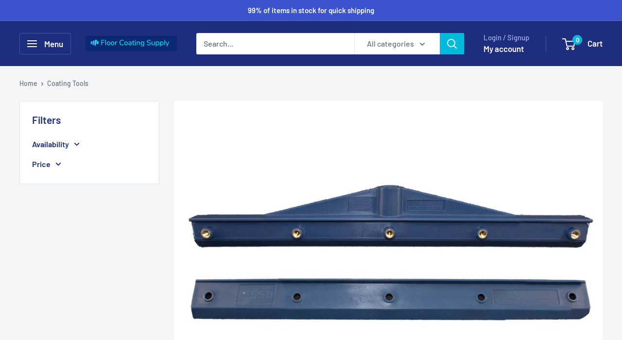

--- FILE ---
content_type: text/html; charset=utf-8
request_url: https://www.floorcoatingsupply.com/collections/coating-tools
body_size: 38980
content:
<!doctype html>

<html class="no-js" lang="en">
  <head>
    <meta charset="utf-8">
    <meta name="viewport" content="width=device-width, initial-scale=1.0, height=device-height, minimum-scale=1.0, maximum-scale=1.0">
    <meta name="theme-color" content="#00badb">

    <title>Coating Tools</title><meta name="description" content="Tools used for floor coatings. Squeegees, trowels, mixing paddles and other related accessories."><link rel="canonical" href="https://www.floorcoatingsupply.com/collections/coating-tools"><link rel="preload" as="style" href="//www.floorcoatingsupply.com/cdn/shop/t/12/assets/theme.css?v=64896656854714595661767790329">
    <link rel="preload" as="script" href="//www.floorcoatingsupply.com/cdn/shop/t/12/assets/theme.js?v=100952596617660054121767790329">
    <link rel="preconnect" href="https://cdn.shopify.com">
    <link rel="preconnect" href="https://fonts.shopifycdn.com">
    <link rel="dns-prefetch" href="https://productreviews.shopifycdn.com">
    <link rel="dns-prefetch" href="https://ajax.googleapis.com">
    <link rel="dns-prefetch" href="https://maps.googleapis.com">
    <link rel="dns-prefetch" href="https://maps.gstatic.com">

    <meta property="og:type" content="website">
  <meta property="og:title" content="Coating Tools">
  <meta property="og:image" content="http://www.floorcoatingsupply.com/cdn/shop/collections/ES_frame.jpg?v=1680883412">
  <meta property="og:image:secure_url" content="https://www.floorcoatingsupply.com/cdn/shop/collections/ES_frame.jpg?v=1680883412">
  <meta property="og:image:width" content="1200">
  <meta property="og:image:height" content="1200"><meta property="og:description" content="Tools used for floor coatings. Squeegees, trowels, mixing paddles and other related accessories."><meta property="og:url" content="https://www.floorcoatingsupply.com/collections/coating-tools">
<meta property="og:site_name" content="Floor Coating Supply"><meta name="twitter:card" content="summary"><meta name="twitter:title" content="Coating Tools">
  <meta name="twitter:description" content="Tools used for floor coatings. Squeegees, trowels, mixing paddles and other related accessories.">
  <meta name="twitter:image" content="https://www.floorcoatingsupply.com/cdn/shop/collections/ES_frame_600x600_crop_center.jpg?v=1680883412">
    <link rel="preload" href="//www.floorcoatingsupply.com/cdn/fonts/barlow/barlow_n6.329f582a81f63f125e63c20a5a80ae9477df68e1.woff2" as="font" type="font/woff2" crossorigin><link rel="preload" href="//www.floorcoatingsupply.com/cdn/fonts/barlow/barlow_n5.a193a1990790eba0cc5cca569d23799830e90f07.woff2" as="font" type="font/woff2" crossorigin><style>
  @font-face {
  font-family: Barlow;
  font-weight: 600;
  font-style: normal;
  font-display: swap;
  src: url("//www.floorcoatingsupply.com/cdn/fonts/barlow/barlow_n6.329f582a81f63f125e63c20a5a80ae9477df68e1.woff2") format("woff2"),
       url("//www.floorcoatingsupply.com/cdn/fonts/barlow/barlow_n6.0163402e36247bcb8b02716880d0b39568412e9e.woff") format("woff");
}

  @font-face {
  font-family: Barlow;
  font-weight: 500;
  font-style: normal;
  font-display: swap;
  src: url("//www.floorcoatingsupply.com/cdn/fonts/barlow/barlow_n5.a193a1990790eba0cc5cca569d23799830e90f07.woff2") format("woff2"),
       url("//www.floorcoatingsupply.com/cdn/fonts/barlow/barlow_n5.ae31c82169b1dc0715609b8cc6a610b917808358.woff") format("woff");
}

@font-face {
  font-family: Barlow;
  font-weight: 600;
  font-style: normal;
  font-display: swap;
  src: url("//www.floorcoatingsupply.com/cdn/fonts/barlow/barlow_n6.329f582a81f63f125e63c20a5a80ae9477df68e1.woff2") format("woff2"),
       url("//www.floorcoatingsupply.com/cdn/fonts/barlow/barlow_n6.0163402e36247bcb8b02716880d0b39568412e9e.woff") format("woff");
}

@font-face {
  font-family: Barlow;
  font-weight: 600;
  font-style: italic;
  font-display: swap;
  src: url("//www.floorcoatingsupply.com/cdn/fonts/barlow/barlow_i6.5a22bd20fb27bad4d7674cc6e666fb9c77d813bb.woff2") format("woff2"),
       url("//www.floorcoatingsupply.com/cdn/fonts/barlow/barlow_i6.1c8787fcb59f3add01a87f21b38c7ef797e3b3a1.woff") format("woff");
}


  @font-face {
  font-family: Barlow;
  font-weight: 700;
  font-style: normal;
  font-display: swap;
  src: url("//www.floorcoatingsupply.com/cdn/fonts/barlow/barlow_n7.691d1d11f150e857dcbc1c10ef03d825bc378d81.woff2") format("woff2"),
       url("//www.floorcoatingsupply.com/cdn/fonts/barlow/barlow_n7.4fdbb1cb7da0e2c2f88492243ffa2b4f91924840.woff") format("woff");
}

  @font-face {
  font-family: Barlow;
  font-weight: 500;
  font-style: italic;
  font-display: swap;
  src: url("//www.floorcoatingsupply.com/cdn/fonts/barlow/barlow_i5.714d58286997b65cd479af615cfa9bb0a117a573.woff2") format("woff2"),
       url("//www.floorcoatingsupply.com/cdn/fonts/barlow/barlow_i5.0120f77e6447d3b5df4bbec8ad8c2d029d87fb21.woff") format("woff");
}

  @font-face {
  font-family: Barlow;
  font-weight: 700;
  font-style: italic;
  font-display: swap;
  src: url("//www.floorcoatingsupply.com/cdn/fonts/barlow/barlow_i7.50e19d6cc2ba5146fa437a5a7443c76d5d730103.woff2") format("woff2"),
       url("//www.floorcoatingsupply.com/cdn/fonts/barlow/barlow_i7.47e9f98f1b094d912e6fd631cc3fe93d9f40964f.woff") format("woff");
}


  :root {
    --default-text-font-size : 15px;
    --base-text-font-size    : 16px;
    --heading-font-family    : Barlow, sans-serif;
    --heading-font-weight    : 600;
    --heading-font-style     : normal;
    --text-font-family       : Barlow, sans-serif;
    --text-font-weight       : 500;
    --text-font-style        : normal;
    --text-font-bolder-weight: 600;
    --text-link-decoration   : underline;

    --text-color               : #677279;
    --text-color-rgb           : 103, 114, 121;
    --heading-color            : #1e2d7d;
    --border-color             : #e1e3e4;
    --border-color-rgb         : 225, 227, 228;
    --form-border-color        : #d4d6d8;
    --accent-color             : #00badb;
    --accent-color-rgb         : 0, 186, 219;
    --link-color               : #00badb;
    --link-color-hover         : #00798e;
    --background               : #f3f5f6;
    --secondary-background     : #ffffff;
    --secondary-background-rgb : 255, 255, 255;
    --accent-background        : rgba(0, 186, 219, 0.08);

    --input-background: #ffffff;

    --error-color       : #ff0000;
    --error-background  : rgba(255, 0, 0, 0.07);
    --success-color     : #00aa00;
    --success-background: rgba(0, 170, 0, 0.11);

    --primary-button-background      : #00badb;
    --primary-button-background-rgb  : 0, 186, 219;
    --primary-button-text-color      : #ffffff;
    --secondary-button-background    : #1e2d7d;
    --secondary-button-background-rgb: 30, 45, 125;
    --secondary-button-text-color    : #ffffff;

    --header-background      : #1e2d7d;
    --header-text-color      : #ffffff;
    --header-light-text-color: #a3afef;
    --header-border-color    : rgba(163, 175, 239, 0.3);
    --header-accent-color    : #00badb;

    --footer-background-color:    #f3f5f6;
    --footer-heading-text-color:  #1e2d7d;
    --footer-body-text-color:     #677279;
    --footer-body-text-color-rgb: 103, 114, 121;
    --footer-accent-color:        #00badb;
    --footer-accent-color-rgb:    0, 186, 219;
    --footer-border:              1px solid var(--border-color);
    
    --flickity-arrow-color: #abb1b4;--product-on-sale-accent           : #ee0000;
    --product-on-sale-accent-rgb       : 238, 0, 0;
    --product-on-sale-color            : #ffffff;
    --product-in-stock-color           : #008a00;
    --product-low-stock-color          : #ee0000;
    --product-sold-out-color           : #8a9297;
    --product-custom-label-1-background: #008a00;
    --product-custom-label-1-color     : #ffffff;
    --product-custom-label-2-background: #00a500;
    --product-custom-label-2-color     : #ffffff;
    --product-review-star-color        : #ffbd00;

    --mobile-container-gutter : 20px;
    --desktop-container-gutter: 40px;

    /* Shopify related variables */
    --payment-terms-background-color: #f3f5f6;
  }
</style>

<script>
  // IE11 does not have support for CSS variables, so we have to polyfill them
  if (!(((window || {}).CSS || {}).supports && window.CSS.supports('(--a: 0)'))) {
    const script = document.createElement('script');
    script.type = 'text/javascript';
    script.src = 'https://cdn.jsdelivr.net/npm/css-vars-ponyfill@2';
    script.onload = function() {
      cssVars({});
    };

    document.getElementsByTagName('head')[0].appendChild(script);
  }
</script>


    <script>window.performance && window.performance.mark && window.performance.mark('shopify.content_for_header.start');</script><meta name="facebook-domain-verification" content="4t9jnv2pzscly7szky0omdhjkfa7gs">
<meta name="google-site-verification" content="-R21pjoP34tRGE-_MnS-jCZcviALOpfluFqgsxkqkU4">
<meta id="shopify-digital-wallet" name="shopify-digital-wallet" content="/65156546814/digital_wallets/dialog">
<meta name="shopify-checkout-api-token" content="5f13bf08ca8443797de45bfeb027504a">
<meta id="in-context-paypal-metadata" data-shop-id="65156546814" data-venmo-supported="true" data-environment="production" data-locale="en_US" data-paypal-v4="true" data-currency="USD">
<link rel="alternate" type="application/atom+xml" title="Feed" href="/collections/coating-tools.atom" />
<link rel="next" href="/collections/coating-tools?page=2">
<link rel="alternate" type="application/json+oembed" href="https://www.floorcoatingsupply.com/collections/coating-tools.oembed">
<script async="async" src="/checkouts/internal/preloads.js?locale=en-US"></script>
<link rel="preconnect" href="https://shop.app" crossorigin="anonymous">
<script async="async" src="https://shop.app/checkouts/internal/preloads.js?locale=en-US&shop_id=65156546814" crossorigin="anonymous"></script>
<script id="apple-pay-shop-capabilities" type="application/json">{"shopId":65156546814,"countryCode":"US","currencyCode":"USD","merchantCapabilities":["supports3DS"],"merchantId":"gid:\/\/shopify\/Shop\/65156546814","merchantName":"Floor Coating Supply","requiredBillingContactFields":["postalAddress","email"],"requiredShippingContactFields":["postalAddress","email"],"shippingType":"shipping","supportedNetworks":["visa","masterCard","amex","discover","elo","jcb"],"total":{"type":"pending","label":"Floor Coating Supply","amount":"1.00"},"shopifyPaymentsEnabled":true,"supportsSubscriptions":true}</script>
<script id="shopify-features" type="application/json">{"accessToken":"5f13bf08ca8443797de45bfeb027504a","betas":["rich-media-storefront-analytics"],"domain":"www.floorcoatingsupply.com","predictiveSearch":true,"shopId":65156546814,"locale":"en"}</script>
<script>var Shopify = Shopify || {};
Shopify.shop = "floor-coating-supply.myshopify.com";
Shopify.locale = "en";
Shopify.currency = {"active":"USD","rate":"1.0"};
Shopify.country = "US";
Shopify.theme = {"name":"Updated copy of Updated copy of Updated copy of...","id":155317043454,"schema_name":"Warehouse","schema_version":"6.8.0","theme_store_id":871,"role":"main"};
Shopify.theme.handle = "null";
Shopify.theme.style = {"id":null,"handle":null};
Shopify.cdnHost = "www.floorcoatingsupply.com/cdn";
Shopify.routes = Shopify.routes || {};
Shopify.routes.root = "/";</script>
<script type="module">!function(o){(o.Shopify=o.Shopify||{}).modules=!0}(window);</script>
<script>!function(o){function n(){var o=[];function n(){o.push(Array.prototype.slice.apply(arguments))}return n.q=o,n}var t=o.Shopify=o.Shopify||{};t.loadFeatures=n(),t.autoloadFeatures=n()}(window);</script>
<script>
  window.ShopifyPay = window.ShopifyPay || {};
  window.ShopifyPay.apiHost = "shop.app\/pay";
  window.ShopifyPay.redirectState = null;
</script>
<script id="shop-js-analytics" type="application/json">{"pageType":"collection"}</script>
<script defer="defer" async type="module" src="//www.floorcoatingsupply.com/cdn/shopifycloud/shop-js/modules/v2/client.init-shop-cart-sync_WVOgQShq.en.esm.js"></script>
<script defer="defer" async type="module" src="//www.floorcoatingsupply.com/cdn/shopifycloud/shop-js/modules/v2/chunk.common_C_13GLB1.esm.js"></script>
<script defer="defer" async type="module" src="//www.floorcoatingsupply.com/cdn/shopifycloud/shop-js/modules/v2/chunk.modal_CLfMGd0m.esm.js"></script>
<script type="module">
  await import("//www.floorcoatingsupply.com/cdn/shopifycloud/shop-js/modules/v2/client.init-shop-cart-sync_WVOgQShq.en.esm.js");
await import("//www.floorcoatingsupply.com/cdn/shopifycloud/shop-js/modules/v2/chunk.common_C_13GLB1.esm.js");
await import("//www.floorcoatingsupply.com/cdn/shopifycloud/shop-js/modules/v2/chunk.modal_CLfMGd0m.esm.js");

  window.Shopify.SignInWithShop?.initShopCartSync?.({"fedCMEnabled":true,"windoidEnabled":true});

</script>
<script>
  window.Shopify = window.Shopify || {};
  if (!window.Shopify.featureAssets) window.Shopify.featureAssets = {};
  window.Shopify.featureAssets['shop-js'] = {"shop-cart-sync":["modules/v2/client.shop-cart-sync_DuR37GeY.en.esm.js","modules/v2/chunk.common_C_13GLB1.esm.js","modules/v2/chunk.modal_CLfMGd0m.esm.js"],"init-fed-cm":["modules/v2/client.init-fed-cm_BucUoe6W.en.esm.js","modules/v2/chunk.common_C_13GLB1.esm.js","modules/v2/chunk.modal_CLfMGd0m.esm.js"],"shop-toast-manager":["modules/v2/client.shop-toast-manager_B0JfrpKj.en.esm.js","modules/v2/chunk.common_C_13GLB1.esm.js","modules/v2/chunk.modal_CLfMGd0m.esm.js"],"init-shop-cart-sync":["modules/v2/client.init-shop-cart-sync_WVOgQShq.en.esm.js","modules/v2/chunk.common_C_13GLB1.esm.js","modules/v2/chunk.modal_CLfMGd0m.esm.js"],"shop-button":["modules/v2/client.shop-button_B_U3bv27.en.esm.js","modules/v2/chunk.common_C_13GLB1.esm.js","modules/v2/chunk.modal_CLfMGd0m.esm.js"],"init-windoid":["modules/v2/client.init-windoid_DuP9q_di.en.esm.js","modules/v2/chunk.common_C_13GLB1.esm.js","modules/v2/chunk.modal_CLfMGd0m.esm.js"],"shop-cash-offers":["modules/v2/client.shop-cash-offers_BmULhtno.en.esm.js","modules/v2/chunk.common_C_13GLB1.esm.js","modules/v2/chunk.modal_CLfMGd0m.esm.js"],"pay-button":["modules/v2/client.pay-button_CrPSEbOK.en.esm.js","modules/v2/chunk.common_C_13GLB1.esm.js","modules/v2/chunk.modal_CLfMGd0m.esm.js"],"init-customer-accounts":["modules/v2/client.init-customer-accounts_jNk9cPYQ.en.esm.js","modules/v2/client.shop-login-button_DJ5ldayH.en.esm.js","modules/v2/chunk.common_C_13GLB1.esm.js","modules/v2/chunk.modal_CLfMGd0m.esm.js"],"avatar":["modules/v2/client.avatar_BTnouDA3.en.esm.js"],"checkout-modal":["modules/v2/client.checkout-modal_pBPyh9w8.en.esm.js","modules/v2/chunk.common_C_13GLB1.esm.js","modules/v2/chunk.modal_CLfMGd0m.esm.js"],"init-shop-for-new-customer-accounts":["modules/v2/client.init-shop-for-new-customer-accounts_BUoCy7a5.en.esm.js","modules/v2/client.shop-login-button_DJ5ldayH.en.esm.js","modules/v2/chunk.common_C_13GLB1.esm.js","modules/v2/chunk.modal_CLfMGd0m.esm.js"],"init-customer-accounts-sign-up":["modules/v2/client.init-customer-accounts-sign-up_CnczCz9H.en.esm.js","modules/v2/client.shop-login-button_DJ5ldayH.en.esm.js","modules/v2/chunk.common_C_13GLB1.esm.js","modules/v2/chunk.modal_CLfMGd0m.esm.js"],"init-shop-email-lookup-coordinator":["modules/v2/client.init-shop-email-lookup-coordinator_CzjY5t9o.en.esm.js","modules/v2/chunk.common_C_13GLB1.esm.js","modules/v2/chunk.modal_CLfMGd0m.esm.js"],"shop-follow-button":["modules/v2/client.shop-follow-button_CsYC63q7.en.esm.js","modules/v2/chunk.common_C_13GLB1.esm.js","modules/v2/chunk.modal_CLfMGd0m.esm.js"],"shop-login-button":["modules/v2/client.shop-login-button_DJ5ldayH.en.esm.js","modules/v2/chunk.common_C_13GLB1.esm.js","modules/v2/chunk.modal_CLfMGd0m.esm.js"],"shop-login":["modules/v2/client.shop-login_B9ccPdmx.en.esm.js","modules/v2/chunk.common_C_13GLB1.esm.js","modules/v2/chunk.modal_CLfMGd0m.esm.js"],"lead-capture":["modules/v2/client.lead-capture_D0K_KgYb.en.esm.js","modules/v2/chunk.common_C_13GLB1.esm.js","modules/v2/chunk.modal_CLfMGd0m.esm.js"],"payment-terms":["modules/v2/client.payment-terms_BWmiNN46.en.esm.js","modules/v2/chunk.common_C_13GLB1.esm.js","modules/v2/chunk.modal_CLfMGd0m.esm.js"]};
</script>
<script id="__st">var __st={"a":65156546814,"offset":-18000,"reqid":"99ced857-1f45-4150-8f2f-9620e51227a1-1769582307","pageurl":"www.floorcoatingsupply.com\/collections\/coating-tools","u":"70162aafa721","p":"collection","rtyp":"collection","rid":407775052030};</script>
<script>window.ShopifyPaypalV4VisibilityTracking = true;</script>
<script id="captcha-bootstrap">!function(){'use strict';const t='contact',e='account',n='new_comment',o=[[t,t],['blogs',n],['comments',n],[t,'customer']],c=[[e,'customer_login'],[e,'guest_login'],[e,'recover_customer_password'],[e,'create_customer']],r=t=>t.map((([t,e])=>`form[action*='/${t}']:not([data-nocaptcha='true']) input[name='form_type'][value='${e}']`)).join(','),a=t=>()=>t?[...document.querySelectorAll(t)].map((t=>t.form)):[];function s(){const t=[...o],e=r(t);return a(e)}const i='password',u='form_key',d=['recaptcha-v3-token','g-recaptcha-response','h-captcha-response',i],f=()=>{try{return window.sessionStorage}catch{return}},m='__shopify_v',_=t=>t.elements[u];function p(t,e,n=!1){try{const o=window.sessionStorage,c=JSON.parse(o.getItem(e)),{data:r}=function(t){const{data:e,action:n}=t;return t[m]||n?{data:e,action:n}:{data:t,action:n}}(c);for(const[e,n]of Object.entries(r))t.elements[e]&&(t.elements[e].value=n);n&&o.removeItem(e)}catch(o){console.error('form repopulation failed',{error:o})}}const l='form_type',E='cptcha';function T(t){t.dataset[E]=!0}const w=window,h=w.document,L='Shopify',v='ce_forms',y='captcha';let A=!1;((t,e)=>{const n=(g='f06e6c50-85a8-45c8-87d0-21a2b65856fe',I='https://cdn.shopify.com/shopifycloud/storefront-forms-hcaptcha/ce_storefront_forms_captcha_hcaptcha.v1.5.2.iife.js',D={infoText:'Protected by hCaptcha',privacyText:'Privacy',termsText:'Terms'},(t,e,n)=>{const o=w[L][v],c=o.bindForm;if(c)return c(t,g,e,D).then(n);var r;o.q.push([[t,g,e,D],n]),r=I,A||(h.body.append(Object.assign(h.createElement('script'),{id:'captcha-provider',async:!0,src:r})),A=!0)});var g,I,D;w[L]=w[L]||{},w[L][v]=w[L][v]||{},w[L][v].q=[],w[L][y]=w[L][y]||{},w[L][y].protect=function(t,e){n(t,void 0,e),T(t)},Object.freeze(w[L][y]),function(t,e,n,w,h,L){const[v,y,A,g]=function(t,e,n){const i=e?o:[],u=t?c:[],d=[...i,...u],f=r(d),m=r(i),_=r(d.filter((([t,e])=>n.includes(e))));return[a(f),a(m),a(_),s()]}(w,h,L),I=t=>{const e=t.target;return e instanceof HTMLFormElement?e:e&&e.form},D=t=>v().includes(t);t.addEventListener('submit',(t=>{const e=I(t);if(!e)return;const n=D(e)&&!e.dataset.hcaptchaBound&&!e.dataset.recaptchaBound,o=_(e),c=g().includes(e)&&(!o||!o.value);(n||c)&&t.preventDefault(),c&&!n&&(function(t){try{if(!f())return;!function(t){const e=f();if(!e)return;const n=_(t);if(!n)return;const o=n.value;o&&e.removeItem(o)}(t);const e=Array.from(Array(32),(()=>Math.random().toString(36)[2])).join('');!function(t,e){_(t)||t.append(Object.assign(document.createElement('input'),{type:'hidden',name:u})),t.elements[u].value=e}(t,e),function(t,e){const n=f();if(!n)return;const o=[...t.querySelectorAll(`input[type='${i}']`)].map((({name:t})=>t)),c=[...d,...o],r={};for(const[a,s]of new FormData(t).entries())c.includes(a)||(r[a]=s);n.setItem(e,JSON.stringify({[m]:1,action:t.action,data:r}))}(t,e)}catch(e){console.error('failed to persist form',e)}}(e),e.submit())}));const S=(t,e)=>{t&&!t.dataset[E]&&(n(t,e.some((e=>e===t))),T(t))};for(const o of['focusin','change'])t.addEventListener(o,(t=>{const e=I(t);D(e)&&S(e,y())}));const B=e.get('form_key'),M=e.get(l),P=B&&M;t.addEventListener('DOMContentLoaded',(()=>{const t=y();if(P)for(const e of t)e.elements[l].value===M&&p(e,B);[...new Set([...A(),...v().filter((t=>'true'===t.dataset.shopifyCaptcha))])].forEach((e=>S(e,t)))}))}(h,new URLSearchParams(w.location.search),n,t,e,['guest_login'])})(!0,!0)}();</script>
<script integrity="sha256-4kQ18oKyAcykRKYeNunJcIwy7WH5gtpwJnB7kiuLZ1E=" data-source-attribution="shopify.loadfeatures" defer="defer" src="//www.floorcoatingsupply.com/cdn/shopifycloud/storefront/assets/storefront/load_feature-a0a9edcb.js" crossorigin="anonymous"></script>
<script crossorigin="anonymous" defer="defer" src="//www.floorcoatingsupply.com/cdn/shopifycloud/storefront/assets/shopify_pay/storefront-65b4c6d7.js?v=20250812"></script>
<script data-source-attribution="shopify.dynamic_checkout.dynamic.init">var Shopify=Shopify||{};Shopify.PaymentButton=Shopify.PaymentButton||{isStorefrontPortableWallets:!0,init:function(){window.Shopify.PaymentButton.init=function(){};var t=document.createElement("script");t.src="https://www.floorcoatingsupply.com/cdn/shopifycloud/portable-wallets/latest/portable-wallets.en.js",t.type="module",document.head.appendChild(t)}};
</script>
<script data-source-attribution="shopify.dynamic_checkout.buyer_consent">
  function portableWalletsHideBuyerConsent(e){var t=document.getElementById("shopify-buyer-consent"),n=document.getElementById("shopify-subscription-policy-button");t&&n&&(t.classList.add("hidden"),t.setAttribute("aria-hidden","true"),n.removeEventListener("click",e))}function portableWalletsShowBuyerConsent(e){var t=document.getElementById("shopify-buyer-consent"),n=document.getElementById("shopify-subscription-policy-button");t&&n&&(t.classList.remove("hidden"),t.removeAttribute("aria-hidden"),n.addEventListener("click",e))}window.Shopify?.PaymentButton&&(window.Shopify.PaymentButton.hideBuyerConsent=portableWalletsHideBuyerConsent,window.Shopify.PaymentButton.showBuyerConsent=portableWalletsShowBuyerConsent);
</script>
<script data-source-attribution="shopify.dynamic_checkout.cart.bootstrap">document.addEventListener("DOMContentLoaded",(function(){function t(){return document.querySelector("shopify-accelerated-checkout-cart, shopify-accelerated-checkout")}if(t())Shopify.PaymentButton.init();else{new MutationObserver((function(e,n){t()&&(Shopify.PaymentButton.init(),n.disconnect())})).observe(document.body,{childList:!0,subtree:!0})}}));
</script>
<link id="shopify-accelerated-checkout-styles" rel="stylesheet" media="screen" href="https://www.floorcoatingsupply.com/cdn/shopifycloud/portable-wallets/latest/accelerated-checkout-backwards-compat.css" crossorigin="anonymous">
<style id="shopify-accelerated-checkout-cart">
        #shopify-buyer-consent {
  margin-top: 1em;
  display: inline-block;
  width: 100%;
}

#shopify-buyer-consent.hidden {
  display: none;
}

#shopify-subscription-policy-button {
  background: none;
  border: none;
  padding: 0;
  text-decoration: underline;
  font-size: inherit;
  cursor: pointer;
}

#shopify-subscription-policy-button::before {
  box-shadow: none;
}

      </style>

<script>window.performance && window.performance.mark && window.performance.mark('shopify.content_for_header.end');</script>

    <link rel="stylesheet" href="//www.floorcoatingsupply.com/cdn/shop/t/12/assets/theme.css?v=64896656854714595661767790329">

    <script type="application/ld+json">
  {
    "@context": "https://schema.org",
    "@type": "BreadcrumbList",
    "itemListElement": [{
        "@type": "ListItem",
        "position": 1,
        "name": "Home",
        "item": "https://www.floorcoatingsupply.com"
      },{
            "@type": "ListItem",
            "position": 2,
            "name": "Coating Tools",
            "item": "https://www.floorcoatingsupply.com/collections/coating-tools"
          }]
  }
</script>

    <script>
      // This allows to expose several variables to the global scope, to be used in scripts
      window.theme = {
        pageType: "collection",
        cartCount: 0,
        moneyFormat: "${{amount}}",
        moneyWithCurrencyFormat: "${{amount}} USD",
        currencyCodeEnabled: false,
        showDiscount: true,
        discountMode: "saving",
        cartType: "drawer"
      };

      window.routes = {
        rootUrl: "\/",
        rootUrlWithoutSlash: '',
        cartUrl: "\/cart",
        cartAddUrl: "\/cart\/add",
        cartChangeUrl: "\/cart\/change",
        searchUrl: "\/search",
        productRecommendationsUrl: "\/recommendations\/products"
      };

      window.languages = {
        productRegularPrice: "Regular price",
        productSalePrice: "Sale price",
        collectionOnSaleLabel: "Save {{savings}}",
        productFormUnavailable: "Unavailable",
        productFormAddToCart: "Add to cart",
        productFormPreOrder: "Pre-order",
        productFormSoldOut: "Sold out",
        productAdded: "Product has been added to your cart",
        productAddedShort: "Added!",
        shippingEstimatorNoResults: "No shipping could be found for your address.",
        shippingEstimatorOneResult: "There is one shipping rate for your address:",
        shippingEstimatorMultipleResults: "There are {{count}} shipping rates for your address:",
        shippingEstimatorErrors: "There are some errors:"
      };

      document.documentElement.className = document.documentElement.className.replace('no-js', 'js');
    </script><script src="//www.floorcoatingsupply.com/cdn/shop/t/12/assets/theme.js?v=100952596617660054121767790329" defer></script>
    <script src="//www.floorcoatingsupply.com/cdn/shop/t/12/assets/custom.js?v=102476495355921946141767790329" defer></script><script>
        (function () {
          window.onpageshow = function() {
            // We force re-freshing the cart content onpageshow, as most browsers will serve a cache copy when hitting the
            // back button, which cause staled data
            document.documentElement.dispatchEvent(new CustomEvent('cart:refresh', {
              bubbles: true,
              detail: {scrollToTop: false}
            }));
          };
        })();
      </script><!-- BEGIN app block: shopify://apps/coupon-x-discount-code-pop-up/blocks/coupon-x/49ebf3b1-06cb-46be-8af6-a07932a42780 -->
<!-- END app block --><script src="https://cdn.shopify.com/extensions/019a5d80-8710-77bf-8b23-2c737ee4b3e2/coupon-x-live-15/assets/shopify-cx-fronted.js" type="text/javascript" defer="defer"></script>
<link href="https://monorail-edge.shopifysvc.com" rel="dns-prefetch">
<script>(function(){if ("sendBeacon" in navigator && "performance" in window) {try {var session_token_from_headers = performance.getEntriesByType('navigation')[0].serverTiming.find(x => x.name == '_s').description;} catch {var session_token_from_headers = undefined;}var session_cookie_matches = document.cookie.match(/_shopify_s=([^;]*)/);var session_token_from_cookie = session_cookie_matches && session_cookie_matches.length === 2 ? session_cookie_matches[1] : "";var session_token = session_token_from_headers || session_token_from_cookie || "";function handle_abandonment_event(e) {var entries = performance.getEntries().filter(function(entry) {return /monorail-edge.shopifysvc.com/.test(entry.name);});if (!window.abandonment_tracked && entries.length === 0) {window.abandonment_tracked = true;var currentMs = Date.now();var navigation_start = performance.timing.navigationStart;var payload = {shop_id: 65156546814,url: window.location.href,navigation_start,duration: currentMs - navigation_start,session_token,page_type: "collection"};window.navigator.sendBeacon("https://monorail-edge.shopifysvc.com/v1/produce", JSON.stringify({schema_id: "online_store_buyer_site_abandonment/1.1",payload: payload,metadata: {event_created_at_ms: currentMs,event_sent_at_ms: currentMs}}));}}window.addEventListener('pagehide', handle_abandonment_event);}}());</script>
<script id="web-pixels-manager-setup">(function e(e,d,r,n,o){if(void 0===o&&(o={}),!Boolean(null===(a=null===(i=window.Shopify)||void 0===i?void 0:i.analytics)||void 0===a?void 0:a.replayQueue)){var i,a;window.Shopify=window.Shopify||{};var t=window.Shopify;t.analytics=t.analytics||{};var s=t.analytics;s.replayQueue=[],s.publish=function(e,d,r){return s.replayQueue.push([e,d,r]),!0};try{self.performance.mark("wpm:start")}catch(e){}var l=function(){var e={modern:/Edge?\/(1{2}[4-9]|1[2-9]\d|[2-9]\d{2}|\d{4,})\.\d+(\.\d+|)|Firefox\/(1{2}[4-9]|1[2-9]\d|[2-9]\d{2}|\d{4,})\.\d+(\.\d+|)|Chrom(ium|e)\/(9{2}|\d{3,})\.\d+(\.\d+|)|(Maci|X1{2}).+ Version\/(15\.\d+|(1[6-9]|[2-9]\d|\d{3,})\.\d+)([,.]\d+|)( \(\w+\)|)( Mobile\/\w+|) Safari\/|Chrome.+OPR\/(9{2}|\d{3,})\.\d+\.\d+|(CPU[ +]OS|iPhone[ +]OS|CPU[ +]iPhone|CPU IPhone OS|CPU iPad OS)[ +]+(15[._]\d+|(1[6-9]|[2-9]\d|\d{3,})[._]\d+)([._]\d+|)|Android:?[ /-](13[3-9]|1[4-9]\d|[2-9]\d{2}|\d{4,})(\.\d+|)(\.\d+|)|Android.+Firefox\/(13[5-9]|1[4-9]\d|[2-9]\d{2}|\d{4,})\.\d+(\.\d+|)|Android.+Chrom(ium|e)\/(13[3-9]|1[4-9]\d|[2-9]\d{2}|\d{4,})\.\d+(\.\d+|)|SamsungBrowser\/([2-9]\d|\d{3,})\.\d+/,legacy:/Edge?\/(1[6-9]|[2-9]\d|\d{3,})\.\d+(\.\d+|)|Firefox\/(5[4-9]|[6-9]\d|\d{3,})\.\d+(\.\d+|)|Chrom(ium|e)\/(5[1-9]|[6-9]\d|\d{3,})\.\d+(\.\d+|)([\d.]+$|.*Safari\/(?![\d.]+ Edge\/[\d.]+$))|(Maci|X1{2}).+ Version\/(10\.\d+|(1[1-9]|[2-9]\d|\d{3,})\.\d+)([,.]\d+|)( \(\w+\)|)( Mobile\/\w+|) Safari\/|Chrome.+OPR\/(3[89]|[4-9]\d|\d{3,})\.\d+\.\d+|(CPU[ +]OS|iPhone[ +]OS|CPU[ +]iPhone|CPU IPhone OS|CPU iPad OS)[ +]+(10[._]\d+|(1[1-9]|[2-9]\d|\d{3,})[._]\d+)([._]\d+|)|Android:?[ /-](13[3-9]|1[4-9]\d|[2-9]\d{2}|\d{4,})(\.\d+|)(\.\d+|)|Mobile Safari.+OPR\/([89]\d|\d{3,})\.\d+\.\d+|Android.+Firefox\/(13[5-9]|1[4-9]\d|[2-9]\d{2}|\d{4,})\.\d+(\.\d+|)|Android.+Chrom(ium|e)\/(13[3-9]|1[4-9]\d|[2-9]\d{2}|\d{4,})\.\d+(\.\d+|)|Android.+(UC? ?Browser|UCWEB|U3)[ /]?(15\.([5-9]|\d{2,})|(1[6-9]|[2-9]\d|\d{3,})\.\d+)\.\d+|SamsungBrowser\/(5\.\d+|([6-9]|\d{2,})\.\d+)|Android.+MQ{2}Browser\/(14(\.(9|\d{2,})|)|(1[5-9]|[2-9]\d|\d{3,})(\.\d+|))(\.\d+|)|K[Aa][Ii]OS\/(3\.\d+|([4-9]|\d{2,})\.\d+)(\.\d+|)/},d=e.modern,r=e.legacy,n=navigator.userAgent;return n.match(d)?"modern":n.match(r)?"legacy":"unknown"}(),u="modern"===l?"modern":"legacy",c=(null!=n?n:{modern:"",legacy:""})[u],f=function(e){return[e.baseUrl,"/wpm","/b",e.hashVersion,"modern"===e.buildTarget?"m":"l",".js"].join("")}({baseUrl:d,hashVersion:r,buildTarget:u}),m=function(e){var d=e.version,r=e.bundleTarget,n=e.surface,o=e.pageUrl,i=e.monorailEndpoint;return{emit:function(e){var a=e.status,t=e.errorMsg,s=(new Date).getTime(),l=JSON.stringify({metadata:{event_sent_at_ms:s},events:[{schema_id:"web_pixels_manager_load/3.1",payload:{version:d,bundle_target:r,page_url:o,status:a,surface:n,error_msg:t},metadata:{event_created_at_ms:s}}]});if(!i)return console&&console.warn&&console.warn("[Web Pixels Manager] No Monorail endpoint provided, skipping logging."),!1;try{return self.navigator.sendBeacon.bind(self.navigator)(i,l)}catch(e){}var u=new XMLHttpRequest;try{return u.open("POST",i,!0),u.setRequestHeader("Content-Type","text/plain"),u.send(l),!0}catch(e){return console&&console.warn&&console.warn("[Web Pixels Manager] Got an unhandled error while logging to Monorail."),!1}}}}({version:r,bundleTarget:l,surface:e.surface,pageUrl:self.location.href,monorailEndpoint:e.monorailEndpoint});try{o.browserTarget=l,function(e){var d=e.src,r=e.async,n=void 0===r||r,o=e.onload,i=e.onerror,a=e.sri,t=e.scriptDataAttributes,s=void 0===t?{}:t,l=document.createElement("script"),u=document.querySelector("head"),c=document.querySelector("body");if(l.async=n,l.src=d,a&&(l.integrity=a,l.crossOrigin="anonymous"),s)for(var f in s)if(Object.prototype.hasOwnProperty.call(s,f))try{l.dataset[f]=s[f]}catch(e){}if(o&&l.addEventListener("load",o),i&&l.addEventListener("error",i),u)u.appendChild(l);else{if(!c)throw new Error("Did not find a head or body element to append the script");c.appendChild(l)}}({src:f,async:!0,onload:function(){if(!function(){var e,d;return Boolean(null===(d=null===(e=window.Shopify)||void 0===e?void 0:e.analytics)||void 0===d?void 0:d.initialized)}()){var d=window.webPixelsManager.init(e)||void 0;if(d){var r=window.Shopify.analytics;r.replayQueue.forEach((function(e){var r=e[0],n=e[1],o=e[2];d.publishCustomEvent(r,n,o)})),r.replayQueue=[],r.publish=d.publishCustomEvent,r.visitor=d.visitor,r.initialized=!0}}},onerror:function(){return m.emit({status:"failed",errorMsg:"".concat(f," has failed to load")})},sri:function(e){var d=/^sha384-[A-Za-z0-9+/=]+$/;return"string"==typeof e&&d.test(e)}(c)?c:"",scriptDataAttributes:o}),m.emit({status:"loading"})}catch(e){m.emit({status:"failed",errorMsg:(null==e?void 0:e.message)||"Unknown error"})}}})({shopId: 65156546814,storefrontBaseUrl: "https://www.floorcoatingsupply.com",extensionsBaseUrl: "https://extensions.shopifycdn.com/cdn/shopifycloud/web-pixels-manager",monorailEndpoint: "https://monorail-edge.shopifysvc.com/unstable/produce_batch",surface: "storefront-renderer",enabledBetaFlags: ["2dca8a86"],webPixelsConfigList: [{"id":"468844798","configuration":"{\"config\":\"{\\\"pixel_id\\\":\\\"G-SFD4W3GLRS\\\",\\\"target_country\\\":\\\"US\\\",\\\"gtag_events\\\":[{\\\"type\\\":\\\"begin_checkout\\\",\\\"action_label\\\":\\\"G-SFD4W3GLRS\\\"},{\\\"type\\\":\\\"search\\\",\\\"action_label\\\":\\\"G-SFD4W3GLRS\\\"},{\\\"type\\\":\\\"view_item\\\",\\\"action_label\\\":[\\\"G-SFD4W3GLRS\\\",\\\"MC-WEQ3EY9SC5\\\"]},{\\\"type\\\":\\\"purchase\\\",\\\"action_label\\\":[\\\"G-SFD4W3GLRS\\\",\\\"MC-WEQ3EY9SC5\\\"]},{\\\"type\\\":\\\"page_view\\\",\\\"action_label\\\":[\\\"G-SFD4W3GLRS\\\",\\\"MC-WEQ3EY9SC5\\\"]},{\\\"type\\\":\\\"add_payment_info\\\",\\\"action_label\\\":\\\"G-SFD4W3GLRS\\\"},{\\\"type\\\":\\\"add_to_cart\\\",\\\"action_label\\\":\\\"G-SFD4W3GLRS\\\"}],\\\"enable_monitoring_mode\\\":false}\"}","eventPayloadVersion":"v1","runtimeContext":"OPEN","scriptVersion":"b2a88bafab3e21179ed38636efcd8a93","type":"APP","apiClientId":1780363,"privacyPurposes":[],"dataSharingAdjustments":{"protectedCustomerApprovalScopes":["read_customer_address","read_customer_email","read_customer_name","read_customer_personal_data","read_customer_phone"]}},{"id":"184189182","configuration":"{\"pixel_id\":\"985663572751897\",\"pixel_type\":\"facebook_pixel\",\"metaapp_system_user_token\":\"-\"}","eventPayloadVersion":"v1","runtimeContext":"OPEN","scriptVersion":"ca16bc87fe92b6042fbaa3acc2fbdaa6","type":"APP","apiClientId":2329312,"privacyPurposes":["ANALYTICS","MARKETING","SALE_OF_DATA"],"dataSharingAdjustments":{"protectedCustomerApprovalScopes":["read_customer_address","read_customer_email","read_customer_name","read_customer_personal_data","read_customer_phone"]}},{"id":"shopify-app-pixel","configuration":"{}","eventPayloadVersion":"v1","runtimeContext":"STRICT","scriptVersion":"0450","apiClientId":"shopify-pixel","type":"APP","privacyPurposes":["ANALYTICS","MARKETING"]},{"id":"shopify-custom-pixel","eventPayloadVersion":"v1","runtimeContext":"LAX","scriptVersion":"0450","apiClientId":"shopify-pixel","type":"CUSTOM","privacyPurposes":["ANALYTICS","MARKETING"]}],isMerchantRequest: false,initData: {"shop":{"name":"Floor Coating Supply","paymentSettings":{"currencyCode":"USD"},"myshopifyDomain":"floor-coating-supply.myshopify.com","countryCode":"US","storefrontUrl":"https:\/\/www.floorcoatingsupply.com"},"customer":null,"cart":null,"checkout":null,"productVariants":[],"purchasingCompany":null},},"https://www.floorcoatingsupply.com/cdn","fcfee988w5aeb613cpc8e4bc33m6693e112",{"modern":"","legacy":""},{"shopId":"65156546814","storefrontBaseUrl":"https:\/\/www.floorcoatingsupply.com","extensionBaseUrl":"https:\/\/extensions.shopifycdn.com\/cdn\/shopifycloud\/web-pixels-manager","surface":"storefront-renderer","enabledBetaFlags":"[\"2dca8a86\"]","isMerchantRequest":"false","hashVersion":"fcfee988w5aeb613cpc8e4bc33m6693e112","publish":"custom","events":"[[\"page_viewed\",{}],[\"collection_viewed\",{\"collection\":{\"id\":\"407775052030\",\"title\":\"Coating Tools\",\"productVariants\":[{\"price\":{\"amount\":26.0,\"currencyCode\":\"USD\"},\"product\":{\"title\":\"18\\\" SpeedSqueegee - 8-12 Mil blade\",\"vendor\":\"Midwest Rake\",\"id\":\"8029892575486\",\"untranslatedTitle\":\"18\\\" SpeedSqueegee - 8-12 Mil blade\",\"url\":\"\/products\/18-speedsqueegee-8-12-mil-blade\",\"type\":\"Coating tools\"},\"id\":\"43971963388158\",\"image\":{\"src\":\"\/\/www.floorcoatingsupply.com\/cdn\/shop\/products\/47759_l.jpg?v=1680725030\"},\"sku\":\"47759\",\"title\":\"Default Title\",\"untranslatedTitle\":\"Default Title\"},{\"price\":{\"amount\":26.0,\"currencyCode\":\"USD\"},\"product\":{\"title\":\"SpeedSqueegee - Flat Stiff blade\",\"vendor\":\"Midwest Rake\",\"id\":\"8029874979070\",\"untranslatedTitle\":\"SpeedSqueegee - Flat Stiff blade\",\"url\":\"\/products\/18-speedsqueegee-flat-stiff-blade\",\"type\":\"Coating tools\"},\"id\":\"43971948380414\",\"image\":{\"src\":\"\/\/www.floorcoatingsupply.com\/cdn\/shop\/products\/0009388_18-midwest-rake-speedsqueegee-flat-stiff.jpg?v=1680724414\"},\"sku\":\"47750\",\"title\":\"18\\\"\",\"untranslatedTitle\":\"18\\\"\"},{\"price\":{\"amount\":24.95,\"currencyCode\":\"USD\"},\"product\":{\"title\":\"26\\\" EasySqueegee blades\",\"vendor\":\"Midwest Rake\",\"id\":\"8030692081918\",\"untranslatedTitle\":\"26\\\" EasySqueegee blades\",\"url\":\"\/products\/26-easysqueegee-blades\",\"type\":\"Coating tools\"},\"id\":\"43973645467902\",\"image\":{\"src\":\"\/\/www.floorcoatingsupply.com\/cdn\/shop\/products\/ESflatstiff_ccd5dccc-b918-44d6-a4cb-98991324ccf8.jpg?v=1680795215\"},\"sku\":\"79854\",\"title\":\"Flat Stiff\",\"untranslatedTitle\":\"Flat Stiff\"},{\"price\":{\"amount\":59.0,\"currencyCode\":\"USD\"},\"product\":{\"title\":\"Jiffy Mixer PS-1\",\"vendor\":\"jiffy Mixer\",\"id\":\"8068446716158\",\"untranslatedTitle\":\"Jiffy Mixer PS-1\",\"url\":\"\/products\/jiffy-mixer-ps-1\",\"type\":\"Mixing\"},\"id\":\"44062685495550\",\"image\":{\"src\":\"\/\/www.floorcoatingsupply.com\/cdn\/shop\/files\/PS2_1-2-510x434.jpg?v=1686154715\"},\"sku\":\"\",\"title\":\"Default Title\",\"untranslatedTitle\":\"Default Title\"},{\"price\":{\"amount\":14.99,\"currencyCode\":\"USD\"},\"product\":{\"title\":\"Cove trowel - 6\\\" x 4\\\" x 3\/4\\\" radius - Stainless Steel\",\"vendor\":\"Kraft\",\"id\":\"8030718591230\",\"untranslatedTitle\":\"Cove trowel - 6\\\" x 4\\\" x 3\/4\\\" radius - Stainless Steel\",\"url\":\"\/products\/cove-trowel-6-x-4-x-3-4-radius-stainless-steel\",\"type\":\"Coating tools\"},\"id\":\"43973707366654\",\"image\":{\"src\":\"\/\/www.floorcoatingsupply.com\/cdn\/shop\/products\/Myproject.png?v=1680800546\"},\"sku\":\"CF152PF\",\"title\":\"Default Title\",\"untranslatedTitle\":\"Default Title\"},{\"price\":{\"amount\":20.0,\"currencyCode\":\"USD\"},\"product\":{\"title\":\"Squeegee Trowel - \\\"Magic Trowel\\\"\",\"vendor\":\"Kraft\",\"id\":\"8030711054590\",\"untranslatedTitle\":\"Squeegee Trowel - \\\"Magic Trowel\\\"\",\"url\":\"\/products\/12-squeegee-trowel-magic-trowel\",\"type\":\"Coating tools\"},\"id\":\"45813948121342\",\"image\":{\"src\":\"\/\/www.floorcoatingsupply.com\/cdn\/shop\/products\/kraft12inchmagictrowel.jpg?v=1680798512\"},\"sku\":\"GG242\",\"title\":\"12\\\"\",\"untranslatedTitle\":\"12\\\"\"},{\"price\":{\"amount\":19.95,\"currencyCode\":\"USD\"},\"product\":{\"title\":\"18\\\" EasySqueegee blades\",\"vendor\":\"Midwest Rake\",\"id\":\"8030690410750\",\"untranslatedTitle\":\"18\\\" EasySqueegee blades\",\"url\":\"\/products\/18-easysqueegee-blades\",\"type\":\"\"},\"id\":\"43973643305214\",\"image\":{\"src\":\"\/\/www.floorcoatingsupply.com\/cdn\/shop\/products\/ESflatstiff.jpg?v=1680794979\"},\"sku\":\"79853\",\"title\":\"Flat Stiff\",\"untranslatedTitle\":\"Flat Stiff\"},{\"price\":{\"amount\":15.99,\"currencyCode\":\"USD\"},\"product\":{\"title\":\"Cove trowel - 6\\\" x 6\\\" x 1\\\" radius - Stainless Steel\",\"vendor\":\"Kraft\",\"id\":\"8030718755070\",\"untranslatedTitle\":\"Cove trowel - 6\\\" x 6\\\" x 1\\\" radius - Stainless Steel\",\"url\":\"\/products\/cove-trowel-6-x-6-x-1-radius-stainless-steel\",\"type\":\"Coating tools\"},\"id\":\"43973707923710\",\"image\":{\"src\":\"\/\/www.floorcoatingsupply.com\/cdn\/shop\/products\/Myproject_1.png?v=1680800596\"},\"sku\":\"CF250PF\",\"title\":\"Default Title\",\"untranslatedTitle\":\"Default Title\"},{\"price\":{\"amount\":50.0,\"currencyCode\":\"USD\"},\"product\":{\"title\":\"18\\\" Medium-Duty Aluminum Frame\",\"vendor\":\"Midwest Rake\",\"id\":\"8029941039358\",\"untranslatedTitle\":\"18\\\" Medium-Duty Aluminum Frame\",\"url\":\"\/products\/18-medium-duty-aluminum-frame\",\"type\":\"Coating tools\"},\"id\":\"43972024336638\",\"image\":{\"src\":\"\/\/www.floorcoatingsupply.com\/cdn\/shop\/products\/spikedroller18inchframe.jpg?v=1680726194\"},\"sku\":\"59030\",\"title\":\"Default Title\",\"untranslatedTitle\":\"Default Title\"},{\"price\":{\"amount\":49.0,\"currencyCode\":\"USD\"},\"product\":{\"title\":\"18\\\" Double V-Notch Steel Rake Head\",\"vendor\":\"Kraft\",\"id\":\"9008473768190\",\"untranslatedTitle\":\"18\\\" Double V-Notch Steel Rake Head\",\"url\":\"\/products\/18-double-v-notch-steel-rake-head\",\"type\":\"Coating tools\"},\"id\":\"47368081375486\",\"image\":{\"src\":\"\/\/www.floorcoatingsupply.com\/cdn\/shop\/files\/0337591_GG591-01.1.jpg?v=1759262795\"},\"sku\":\"591-01\",\"title\":\"3\/16\\\"\",\"untranslatedTitle\":\"3\/16\\\"\"},{\"price\":{\"amount\":60.0,\"currencyCode\":\"USD\"},\"product\":{\"title\":\"Collomix MK140HF mixing paddle\",\"vendor\":\"Collomix\",\"id\":\"9004330549502\",\"untranslatedTitle\":\"Collomix MK140HF mixing paddle\",\"url\":\"\/products\/collomix-mk140hf-mixing-paddle\",\"type\":\"Mixing\"},\"id\":\"47351422976254\",\"image\":{\"src\":\"\/\/www.floorcoatingsupply.com\/cdn\/shop\/files\/COLLOMIX-MK160HFPADDLE.webp?v=1691766463\"},\"sku\":\"MK140HF\",\"title\":\"Default Title\",\"untranslatedTitle\":\"Default Title\"},{\"price\":{\"amount\":49.0,\"currencyCode\":\"USD\"},\"product\":{\"title\":\"Steel V-notch rake 18\\\" x 3\/16\\\" V\",\"vendor\":\"Kraft\",\"id\":\"8922002292990\",\"untranslatedTitle\":\"Steel V-notch rake 18\\\" x 3\/16\\\" V\",\"url\":\"\/products\/steel-v-notch-rake-18-x-3-16-v\",\"type\":\"Coating tools\"},\"id\":\"47013483086078\",\"image\":{\"src\":\"\/\/www.floorcoatingsupply.com\/cdn\/shop\/files\/0337585_GG593-01.1.jpg?v=1750336802\"},\"sku\":\"GG591-01\",\"title\":\"Default Title\",\"untranslatedTitle\":\"Default Title\"},{\"price\":{\"amount\":49.0,\"currencyCode\":\"USD\"},\"product\":{\"title\":\"Steel V-notch rake 18\\\" x 1\/2\\\" V\",\"vendor\":\"Kraft\",\"id\":\"8922002161918\",\"untranslatedTitle\":\"Steel V-notch rake 18\\\" x 1\/2\\\" V\",\"url\":\"\/products\/steel-v-notch-rake-18-x-1-2-v\",\"type\":\"Coating tools\"},\"id\":\"47013482791166\",\"image\":{\"src\":\"\/\/www.floorcoatingsupply.com\/cdn\/shop\/files\/0337585_GG593-01.1.jpg?v=1750336802\"},\"sku\":\"GG593-01\",\"title\":\"Default Title\",\"untranslatedTitle\":\"Default Title\"},{\"price\":{\"amount\":45.0,\"currencyCode\":\"USD\"},\"product\":{\"title\":\"Kraft 24\\\" Gauge Rake \/ Leveler\",\"vendor\":\"Kraft\",\"id\":\"8922001932542\",\"untranslatedTitle\":\"Kraft 24\\\" Gauge Rake \/ Leveler\",\"url\":\"\/products\/kraft-24-gauge-rake-leveler\",\"type\":\"Coating tools\"},\"id\":\"47013482561790\",\"image\":{\"src\":\"\/\/www.floorcoatingsupply.com\/cdn\/shop\/files\/0337557_CC975-01.1.jpg?v=1750336573\"},\"sku\":\"CC975-01\",\"title\":\"Default Title\",\"untranslatedTitle\":\"Default Title\"},{\"price\":{\"amount\":69.0,\"currencyCode\":\"USD\"},\"product\":{\"title\":\"24\\\" Round edge flexible blade smoother\",\"vendor\":\"Midwest Rake\",\"id\":\"8650024354046\",\"untranslatedTitle\":\"24\\\" Round edge flexible blade smoother\",\"url\":\"\/products\/24-round-edge-flexible-blade-smoother\",\"type\":\"Coating tools\"},\"id\":\"45793375125758\",\"image\":{\"src\":\"\/\/www.floorcoatingsupply.com\/cdn\/shop\/files\/78906_l.jpg?v=1726081535\"},\"sku\":\"78906\",\"title\":\"Default Title\",\"untranslatedTitle\":\"Default Title\"},{\"price\":{\"amount\":59.0,\"currencyCode\":\"USD\"},\"product\":{\"title\":\"Cove Trowel - Heavy Duty 8\\\" with 1\\\" radius\",\"vendor\":\"Midwest Rake\",\"id\":\"8649914974462\",\"untranslatedTitle\":\"Cove Trowel - Heavy Duty 8\\\" with 1\\\" radius\",\"url\":\"\/products\/cove-trowel-heavy-duty-8-with-1-radius\",\"type\":\"Coating tools\"},\"id\":\"45792457752830\",\"image\":{\"src\":\"\/\/www.floorcoatingsupply.com\/cdn\/shop\/files\/2619550.jpg?v=1726070284\"},\"sku\":\"47486\",\"title\":\"Default Title\",\"untranslatedTitle\":\"Default Title\"},{\"price\":{\"amount\":55.0,\"currencyCode\":\"USD\"},\"product\":{\"title\":\"Dual Cartridge gun 300mL x 300mL\",\"vendor\":\"Kraft\",\"id\":\"8313403113726\",\"untranslatedTitle\":\"Dual Cartridge gun 300mL x 300mL\",\"url\":\"\/products\/dual-cartridge-gun\",\"type\":\"Coating tools\"},\"id\":\"44861561503998\",\"image\":{\"src\":\"\/\/www.floorcoatingsupply.com\/cdn\/shop\/files\/0320397_GG469.1.jpg?v=1711111900\"},\"sku\":\"GG469\",\"title\":\"Default Title\",\"untranslatedTitle\":\"Default Title\"},{\"price\":{\"amount\":109.0,\"currencyCode\":\"USD\"},\"product\":{\"title\":\"Kraft Broadcast Hopper Gun\",\"vendor\":\"Kraft\",\"id\":\"8207902867710\",\"untranslatedTitle\":\"Kraft Broadcast Hopper Gun\",\"url\":\"\/products\/kraft-broadcast-hopper-gun\",\"type\":\"Coating tools\"},\"id\":\"44480194314494\",\"image\":{\"src\":\"\/\/www.floorcoatingsupply.com\/cdn\/shop\/files\/0293953_PC801.1.jpg?v=1701960035\"},\"sku\":\"PC801\",\"title\":\"Default Title\",\"untranslatedTitle\":\"Default Title\"},{\"price\":{\"amount\":49.0,\"currencyCode\":\"USD\"},\"product\":{\"title\":\"Collomix MK160HF mixing paddle\",\"vendor\":\"Collomix\",\"id\":\"8101984207102\",\"untranslatedTitle\":\"Collomix MK160HF mixing paddle\",\"url\":\"\/products\/collomix-mk160hf-mixing-paddle\",\"type\":\"Mixing\"},\"id\":\"44157989978366\",\"image\":{\"src\":\"\/\/www.floorcoatingsupply.com\/cdn\/shop\/files\/COLLOMIX-MK160HFPADDLE.webp?v=1691766463\"},\"sku\":\"MK160HF\",\"title\":\"Default Title\",\"untranslatedTitle\":\"Default Title\"},{\"price\":{\"amount\":129.0,\"currencyCode\":\"USD\"},\"product\":{\"title\":\"Hanson Plunge Mixer - set of 5 mixers\",\"vendor\":\"Floor Coating Supply\",\"id\":\"8080950788350\",\"untranslatedTitle\":\"Hanson Plunge Mixer - set of 5 mixers\",\"url\":\"\/products\/hanson-plunge-mixer-set-of-5-mixers\",\"type\":\"Mixing\"},\"id\":\"44097795981566\",\"image\":{\"src\":\"\/\/www.floorcoatingsupply.com\/cdn\/shop\/files\/mixer_kit.jpg?v=1687980405\"},\"sku\":\"Kit-1\",\"title\":\"Default Title\",\"untranslatedTitle\":\"Default Title\"},{\"price\":{\"amount\":59.0,\"currencyCode\":\"USD\"},\"product\":{\"title\":\"Hanson Plunge Mixer - 5 - 3\/4\\\"\",\"vendor\":\"Floor Coating Supply\",\"id\":\"8080950264062\",\"untranslatedTitle\":\"Hanson Plunge Mixer - 5 - 3\/4\\\"\",\"url\":\"\/products\/hanson-plunge-mixer-5-3-4\",\"type\":\"Mixing\"},\"id\":\"44097795227902\",\"image\":{\"src\":\"\/\/www.floorcoatingsupply.com\/cdn\/shop\/files\/Mixermixerhansonlarge.jpg?v=1687980217\"},\"sku\":\"006\",\"title\":\"Default Title\",\"untranslatedTitle\":\"Default Title\"},{\"price\":{\"amount\":20.0,\"currencyCode\":\"USD\"},\"product\":{\"title\":\"Hanson Plunge Mixer - 3-1\/4\\\"\",\"vendor\":\"Floor Coating Supply\",\"id\":\"8080950132990\",\"untranslatedTitle\":\"Hanson Plunge Mixer - 3-1\/4\\\"\",\"url\":\"\/products\/hanson-plunge-mixer-3-1-4\",\"type\":\"Mixing\"},\"id\":\"44097794900222\",\"image\":{\"src\":\"\/\/www.floorcoatingsupply.com\/cdn\/shop\/files\/amazon_003.jpg?v=1687980099\"},\"sku\":\"003\",\"title\":\"Default Title\",\"untranslatedTitle\":\"Default Title\"},{\"price\":{\"amount\":24.95,\"currencyCode\":\"USD\"},\"product\":{\"title\":\"Kraft 5.5\\\" mixing paddle\",\"vendor\":\"Kraft\",\"id\":\"8080943350014\",\"untranslatedTitle\":\"Kraft 5.5\\\" mixing paddle\",\"url\":\"\/products\/kraft-5-5-mixing-paddle\",\"type\":\"Mixing\"},\"id\":\"44097782907134\",\"image\":{\"src\":\"\/\/www.floorcoatingsupply.com\/cdn\/shop\/files\/0212726_DC365.1_450_5a15d2e4-9ce2-4d3e-926d-19e1a57de2cd.jpg?v=1687979620\"},\"sku\":\"DC367\",\"title\":\"Default Title\",\"untranslatedTitle\":\"Default Title\"},{\"price\":{\"amount\":22.95,\"currencyCode\":\"USD\"},\"product\":{\"title\":\"Kraft 4.75\\\" mixing paddle\",\"vendor\":\"Kraft\",\"id\":\"8080941678846\",\"untranslatedTitle\":\"Kraft 4.75\\\" mixing paddle\",\"url\":\"\/products\/kraft-4-75-mixing-paddle\",\"type\":\"Mixing\"},\"id\":\"44097780875518\",\"image\":{\"src\":\"\/\/www.floorcoatingsupply.com\/cdn\/shop\/files\/0212726_DC365.1_450.jpg?v=1687979548\"},\"sku\":\"DC365\",\"title\":\"Default Title\",\"untranslatedTitle\":\"Default Title\"},{\"price\":{\"amount\":14.95,\"currencyCode\":\"USD\"},\"product\":{\"title\":\"Kraft 3.25\\\" mixing paddle\",\"vendor\":\"Kraft\",\"id\":\"8080940794110\",\"untranslatedTitle\":\"Kraft 3.25\\\" mixing paddle\",\"url\":\"\/products\/kraft-3-25-mixing-paddle\",\"type\":\"Mixing\"},\"id\":\"44097779630334\",\"image\":{\"src\":\"\/\/www.floorcoatingsupply.com\/cdn\/shop\/files\/kraft3.25_mixer.jpg?v=1687979435\"},\"sku\":\"DC363\",\"title\":\"Default Title\",\"untranslatedTitle\":\"Default Title\"},{\"price\":{\"amount\":19.0,\"currencyCode\":\"USD\"},\"product\":{\"title\":\"CAM set - for CAM style gauge rake frame - set of 2\",\"vendor\":\"Midwest Rake\",\"id\":\"8029935567102\",\"untranslatedTitle\":\"CAM set - for CAM style gauge rake frame - set of 2\",\"url\":\"\/products\/cam-set-for-cam-style-gauge-rake-frame-set-of-2\",\"type\":\"Coating tools\"},\"id\":\"43972013981950\",\"image\":{\"src\":\"\/\/www.floorcoatingsupply.com\/cdn\/shop\/products\/cam2.jpg?v=1680725906\"},\"sku\":\"57082\",\"title\":\"Size 2\",\"untranslatedTitle\":\"Size 2\"},{\"price\":{\"amount\":49.0,\"currencyCode\":\"USD\"},\"product\":{\"title\":\"Jiffy Mixer ES\",\"vendor\":\"jiffy Mixer\",\"id\":\"8068446093566\",\"untranslatedTitle\":\"Jiffy Mixer ES\",\"url\":\"\/products\/jiffy-mixer-es\",\"type\":\"Mixing\"},\"id\":\"44062684643582\",\"image\":{\"src\":\"\/\/www.floorcoatingsupply.com\/cdn\/shop\/files\/ES_1-510x558.jpg?v=1686154551\"},\"sku\":\"\",\"title\":\"Default Title\",\"untranslatedTitle\":\"Default Title\"},{\"price\":{\"amount\":25.0,\"currencyCode\":\"USD\"},\"product\":{\"title\":\"Jiffy Mixer HS-2\",\"vendor\":\"jiffy Mixer\",\"id\":\"8068445733118\",\"untranslatedTitle\":\"Jiffy Mixer HS-2\",\"url\":\"\/products\/jiffy-mixer-hs-2\",\"type\":\"Mixing\"},\"id\":\"44062684283134\",\"image\":{\"src\":\"\/\/www.floorcoatingsupply.com\/cdn\/shop\/files\/HS2_1.jpg-510x451.png?v=1686154351\"},\"sku\":\"\",\"title\":\"Default Title\",\"untranslatedTitle\":\"Default Title\"},{\"price\":{\"amount\":124.0,\"currencyCode\":\"USD\"},\"product\":{\"title\":\"Sharpshooter 2.1 Hopper Gun\",\"vendor\":\"Marshalltown\",\"id\":\"8030716559614\",\"untranslatedTitle\":\"Sharpshooter 2.1 Hopper Gun\",\"url\":\"\/products\/sharpshooter-2-1-hopper-gun\",\"type\":\"Coating tools\"},\"id\":\"43973701730558\",\"image\":{\"src\":\"\/\/www.floorcoatingsupply.com\/cdn\/shop\/products\/5ab3ccf4cb750835cc3bdea0.jpg?v=1680800122\"},\"sku\":\"SS21\",\"title\":\"Default Title\",\"untranslatedTitle\":\"Default Title\"},{\"price\":{\"amount\":45.0,\"currencyCode\":\"USD\"},\"product\":{\"title\":\"16\\\" x 4\\\" Swedish Stainless Steel pool rounded end pool trowel\",\"vendor\":\"Kraft\",\"id\":\"8030710333694\",\"untranslatedTitle\":\"16\\\" x 4\\\" Swedish Stainless Steel pool rounded end pool trowel\",\"url\":\"\/products\/16-x-4-swedish-stainless-steel-pool-rounded-end-pool-trowel\",\"type\":\"Coating tools\"},\"id\":\"43973689835774\",\"image\":{\"src\":\"\/\/www.floorcoatingsupply.com\/cdn\/shop\/products\/kraft16x4pooltrowelSS.jpg?v=1680798309\"},\"sku\":\"CF328PF\",\"title\":\"Default Title\",\"untranslatedTitle\":\"Default Title\"},{\"price\":{\"amount\":45.0,\"currencyCode\":\"USD\"},\"product\":{\"title\":\"16\\\" x 4\\\" Swedish Stainless Steel finish trowel\",\"vendor\":\"Kraft\",\"id\":\"8030709580030\",\"untranslatedTitle\":\"16\\\" x 4\\\" Swedish Stainless Steel finish trowel\",\"url\":\"\/products\/16-x-4-swedish-stainless-steel-finish-trowel\",\"type\":\"Coating tools\"},\"id\":\"43973688459518\",\"image\":{\"src\":\"\/\/www.floorcoatingsupply.com\/cdn\/shop\/products\/kraft16x4finishtrowelSS.jpg?v=1680798138\"},\"sku\":\"CF747PF\",\"title\":\"Default Title\",\"untranslatedTitle\":\"Default Title\"},{\"price\":{\"amount\":34.0,\"currencyCode\":\"USD\"},\"product\":{\"title\":\"16\\\" x 4\\\" Round end Plexi-Plastic pool trowel\",\"vendor\":\"Kraft\",\"id\":\"8030708531454\",\"untranslatedTitle\":\"16\\\" x 4\\\" Round end Plexi-Plastic pool trowel\",\"url\":\"\/products\/16-x-4-round-end-plexi-plastic-pool-trowel\",\"type\":\"Coating tools\"},\"id\":\"43973685608702\",\"image\":{\"src\":\"\/\/www.floorcoatingsupply.com\/cdn\/shop\/products\/kraft16x4plasitcpooltrowel.jpg?v=1680797942\"},\"sku\":\"PL616PF\",\"title\":\"Default Title\",\"untranslatedTitle\":\"Default Title\"},{\"price\":{\"amount\":57.95,\"currencyCode\":\"USD\"},\"product\":{\"title\":\"26\\\" EasySqueegee Frame\",\"vendor\":\"Midwest Rake\",\"id\":\"8030673305854\",\"untranslatedTitle\":\"26\\\" EasySqueegee Frame\",\"url\":\"\/products\/26-easysqueegee-frame\",\"type\":\"Coating tools\"},\"id\":\"43973610340606\",\"image\":{\"src\":\"\/\/www.floorcoatingsupply.com\/cdn\/shop\/products\/78256_l.jpg?v=1680792733\"},\"sku\":\"78256\",\"title\":\"Default Title\",\"untranslatedTitle\":\"Default Title\"},{\"price\":{\"amount\":39.95,\"currencyCode\":\"USD\"},\"product\":{\"title\":\"18\\\" EasySqueegee Frame\",\"vendor\":\"Midwest Rake\",\"id\":\"8030672716030\",\"untranslatedTitle\":\"18\\\" EasySqueegee Frame\",\"url\":\"\/products\/18-easysqueegee-frame\",\"type\":\"Coating tools\"},\"id\":\"43973609816318\",\"image\":{\"src\":\"\/\/www.floorcoatingsupply.com\/cdn\/shop\/products\/78255_l.jpg?v=1680792696\"},\"sku\":\"78255\",\"title\":\"Default Title\",\"untranslatedTitle\":\"Default Title\"},{\"price\":{\"amount\":64.0,\"currencyCode\":\"USD\"},\"product\":{\"title\":\"9\\\" Spiked Roller, 1\/2\\\" spikes\",\"vendor\":\"Midwest Rake\",\"id\":\"8030661673214\",\"untranslatedTitle\":\"9\\\" Spiked Roller, 1\/2\\\" spikes\",\"url\":\"\/products\/9-spiked-roller-1-2-spikes\",\"type\":\"Coating tools\"},\"id\":\"43973597397246\",\"image\":{\"src\":\"\/\/www.floorcoatingsupply.com\/cdn\/shop\/products\/59011_l.jpg?v=1680792237\"},\"sku\":\"59011\",\"title\":\"Default Title\",\"untranslatedTitle\":\"Default Title\"},{\"price\":{\"amount\":93.0,\"currencyCode\":\"USD\"},\"product\":{\"title\":\"18\\\" Spiked Roller, 1\/2\\\" spikes\",\"vendor\":\"Midwest Rake\",\"id\":\"8030651646206\",\"untranslatedTitle\":\"18\\\" Spiked Roller, 1\/2\\\" spikes\",\"url\":\"\/products\/18-spiked-roller-1-2-spikes\",\"type\":\"Coating tools\"},\"id\":\"43973581439230\",\"image\":{\"src\":\"\/\/www.floorcoatingsupply.com\/cdn\/shop\/products\/59031_l.jpg?v=1680791732\"},\"sku\":\"59031\",\"title\":\"Default Title\",\"untranslatedTitle\":\"Default Title\"}]}}]]"});</script><script>
  window.ShopifyAnalytics = window.ShopifyAnalytics || {};
  window.ShopifyAnalytics.meta = window.ShopifyAnalytics.meta || {};
  window.ShopifyAnalytics.meta.currency = 'USD';
  var meta = {"products":[{"id":8029892575486,"gid":"gid:\/\/shopify\/Product\/8029892575486","vendor":"Midwest Rake","type":"Coating tools","handle":"18-speedsqueegee-8-12-mil-blade","variants":[{"id":43971963388158,"price":2600,"name":"18\" SpeedSqueegee - 8-12 Mil blade","public_title":null,"sku":"47759"}],"remote":false},{"id":8029874979070,"gid":"gid:\/\/shopify\/Product\/8029874979070","vendor":"Midwest Rake","type":"Coating tools","handle":"18-speedsqueegee-flat-stiff-blade","variants":[{"id":43971948380414,"price":2600,"name":"SpeedSqueegee - Flat Stiff blade - 18\"","public_title":"18\"","sku":"47750"},{"id":43971948413182,"price":3100,"name":"SpeedSqueegee - Flat Stiff blade - 24\"","public_title":"24\"","sku":"47850"}],"remote":false},{"id":8030692081918,"gid":"gid:\/\/shopify\/Product\/8030692081918","vendor":"Midwest Rake","type":"Coating tools","handle":"26-easysqueegee-blades","variants":[{"id":43973645467902,"price":2495,"name":"26\" EasySqueegee blades - Flat Stiff","public_title":"Flat Stiff","sku":"79854"},{"id":43973645500670,"price":2495,"name":"26\" EasySqueegee blades - Flat Flex","public_title":"Flat Flex","sku":"79851"},{"id":43973645566206,"price":2495,"name":"26\" EasySqueegee blades - 8-12 Mil","public_title":"8-12 Mil","sku":"79860"},{"id":43973645598974,"price":2495,"name":"26\" EasySqueegee blades - 15-20 Mil","public_title":"15-20 Mil","sku":"79863"},{"id":43973645631742,"price":2495,"name":"26\" EasySqueegee blades - 25-30 Mil","public_title":"25-30 Mil","sku":"79866"}],"remote":false},{"id":8068446716158,"gid":"gid:\/\/shopify\/Product\/8068446716158","vendor":"jiffy Mixer","type":"Mixing","handle":"jiffy-mixer-ps-1","variants":[{"id":44062685495550,"price":5900,"name":"Jiffy Mixer PS-1","public_title":null,"sku":""}],"remote":false},{"id":8030718591230,"gid":"gid:\/\/shopify\/Product\/8030718591230","vendor":"Kraft","type":"Coating tools","handle":"cove-trowel-6-x-4-x-3-4-radius-stainless-steel","variants":[{"id":43973707366654,"price":1499,"name":"Cove trowel - 6\" x 4\" x 3\/4\" radius - Stainless Steel","public_title":null,"sku":"CF152PF"}],"remote":false},{"id":8030711054590,"gid":"gid:\/\/shopify\/Product\/8030711054590","vendor":"Kraft","type":"Coating tools","handle":"12-squeegee-trowel-magic-trowel","variants":[{"id":45813948121342,"price":2000,"name":"Squeegee Trowel - \"Magic Trowel\" - 12\"","public_title":"12\"","sku":"GG242"},{"id":45813948154110,"price":2400,"name":"Squeegee Trowel - \"Magic Trowel\" - 18\"","public_title":"18\"","sku":"GG244"},{"id":45813948186878,"price":2600,"name":"Squeegee Trowel - \"Magic Trowel\" - 22\"","public_title":"22\"","sku":"GG246"},{"id":45813948219646,"price":2900,"name":"Squeegee Trowel - \"Magic Trowel\" - 26\"","public_title":"26\"","sku":"GG247"}],"remote":false},{"id":8030690410750,"gid":"gid:\/\/shopify\/Product\/8030690410750","vendor":"Midwest Rake","type":"","handle":"18-easysqueegee-blades","variants":[{"id":43973643305214,"price":1995,"name":"18\" EasySqueegee blades - Flat Stiff","public_title":"Flat Stiff","sku":"79853"},{"id":43973643337982,"price":1995,"name":"18\" EasySqueegee blades - Flat Flex","public_title":"Flat Flex","sku":"79850"},{"id":43973643370750,"price":1995,"name":"18\" EasySqueegee blades - 5-7 Mil","public_title":"5-7 Mil","sku":"79856"},{"id":43973643403518,"price":1995,"name":"18\" EasySqueegee blades - 8-12 Mil","public_title":"8-12 Mil","sku":"79859"},{"id":43973643436286,"price":1995,"name":"18\" EasySqueegee blades - 15-20 Mil","public_title":"15-20 Mil","sku":"79862"},{"id":43973643469054,"price":1995,"name":"18\" EasySqueegee blades - 25-30 Mil","public_title":"25-30 Mil","sku":"79865"},{"id":43973643501822,"price":1995,"name":"18\" EasySqueegee blades - 40-45 Mil","public_title":"40-45 Mil","sku":"79868"},{"id":43973643534590,"price":1995,"name":"18\" EasySqueegee blades - 50-60 Mil","public_title":"50-60 Mil","sku":"79871"}],"remote":false},{"id":8030718755070,"gid":"gid:\/\/shopify\/Product\/8030718755070","vendor":"Kraft","type":"Coating tools","handle":"cove-trowel-6-x-6-x-1-radius-stainless-steel","variants":[{"id":43973707923710,"price":1599,"name":"Cove trowel - 6\" x 6\" x 1\" radius - Stainless Steel","public_title":null,"sku":"CF250PF"}],"remote":false},{"id":8029941039358,"gid":"gid:\/\/shopify\/Product\/8029941039358","vendor":"Midwest Rake","type":"Coating tools","handle":"18-medium-duty-aluminum-frame","variants":[{"id":43972024336638,"price":5000,"name":"18\" Medium-Duty Aluminum Frame","public_title":null,"sku":"59030"}],"remote":false},{"id":9008473768190,"gid":"gid:\/\/shopify\/Product\/9008473768190","vendor":"Kraft","type":"Coating tools","handle":"18-double-v-notch-steel-rake-head","variants":[{"id":47368081375486,"price":4900,"name":"18\" Double V-Notch Steel Rake Head - 3\/16\"","public_title":"3\/16\"","sku":"591-01"},{"id":47368081408254,"price":4900,"name":"18\" Double V-Notch Steel Rake Head - 1\/4\"","public_title":"1\/4\"","sku":"605-01"},{"id":47368081441022,"price":4900,"name":"18\" Double V-Notch Steel Rake Head - 3\/8\"","public_title":"3\/8\"","sku":"592-01"},{"id":47368081473790,"price":4900,"name":"18\" Double V-Notch Steel Rake Head - 1\/2\"","public_title":"1\/2\"","sku":"593-01"}],"remote":false},{"id":9004330549502,"gid":"gid:\/\/shopify\/Product\/9004330549502","vendor":"Collomix","type":"Mixing","handle":"collomix-mk140hf-mixing-paddle","variants":[{"id":47351422976254,"price":6000,"name":"Collomix MK140HF mixing paddle","public_title":null,"sku":"MK140HF"}],"remote":false},{"id":8922002292990,"gid":"gid:\/\/shopify\/Product\/8922002292990","vendor":"Kraft","type":"Coating tools","handle":"steel-v-notch-rake-18-x-3-16-v","variants":[{"id":47013483086078,"price":4900,"name":"Steel V-notch rake 18\" x 3\/16\" V","public_title":null,"sku":"GG591-01"}],"remote":false},{"id":8922002161918,"gid":"gid:\/\/shopify\/Product\/8922002161918","vendor":"Kraft","type":"Coating tools","handle":"steel-v-notch-rake-18-x-1-2-v","variants":[{"id":47013482791166,"price":4900,"name":"Steel V-notch rake 18\" x 1\/2\" V","public_title":null,"sku":"GG593-01"}],"remote":false},{"id":8922001932542,"gid":"gid:\/\/shopify\/Product\/8922001932542","vendor":"Kraft","type":"Coating tools","handle":"kraft-24-gauge-rake-leveler","variants":[{"id":47013482561790,"price":4500,"name":"Kraft 24\" Gauge Rake \/ Leveler","public_title":null,"sku":"CC975-01"}],"remote":false},{"id":8650024354046,"gid":"gid:\/\/shopify\/Product\/8650024354046","vendor":"Midwest Rake","type":"Coating tools","handle":"24-round-edge-flexible-blade-smoother","variants":[{"id":45793375125758,"price":6900,"name":"24\" Round edge flexible blade smoother","public_title":null,"sku":"78906"}],"remote":false},{"id":8649914974462,"gid":"gid:\/\/shopify\/Product\/8649914974462","vendor":"Midwest Rake","type":"Coating tools","handle":"cove-trowel-heavy-duty-8-with-1-radius","variants":[{"id":45792457752830,"price":5900,"name":"Cove Trowel - Heavy Duty 8\" with 1\" radius","public_title":null,"sku":"47486"}],"remote":false},{"id":8313403113726,"gid":"gid:\/\/shopify\/Product\/8313403113726","vendor":"Kraft","type":"Coating tools","handle":"dual-cartridge-gun","variants":[{"id":44861561503998,"price":5500,"name":"Dual Cartridge gun 300mL x 300mL","public_title":null,"sku":"GG469"}],"remote":false},{"id":8207902867710,"gid":"gid:\/\/shopify\/Product\/8207902867710","vendor":"Kraft","type":"Coating tools","handle":"kraft-broadcast-hopper-gun","variants":[{"id":44480194314494,"price":10900,"name":"Kraft Broadcast Hopper Gun","public_title":null,"sku":"PC801"}],"remote":false},{"id":8101984207102,"gid":"gid:\/\/shopify\/Product\/8101984207102","vendor":"Collomix","type":"Mixing","handle":"collomix-mk160hf-mixing-paddle","variants":[{"id":44157989978366,"price":4900,"name":"Collomix MK160HF mixing paddle","public_title":null,"sku":"MK160HF"}],"remote":false},{"id":8080950788350,"gid":"gid:\/\/shopify\/Product\/8080950788350","vendor":"Floor Coating Supply","type":"Mixing","handle":"hanson-plunge-mixer-set-of-5-mixers","variants":[{"id":44097795981566,"price":12900,"name":"Hanson Plunge Mixer - set of 5 mixers","public_title":null,"sku":"Kit-1"}],"remote":false},{"id":8080950264062,"gid":"gid:\/\/shopify\/Product\/8080950264062","vendor":"Floor Coating Supply","type":"Mixing","handle":"hanson-plunge-mixer-5-3-4","variants":[{"id":44097795227902,"price":5900,"name":"Hanson Plunge Mixer - 5 - 3\/4\"","public_title":null,"sku":"006"}],"remote":false},{"id":8080950132990,"gid":"gid:\/\/shopify\/Product\/8080950132990","vendor":"Floor Coating Supply","type":"Mixing","handle":"hanson-plunge-mixer-3-1-4","variants":[{"id":44097794900222,"price":2000,"name":"Hanson Plunge Mixer - 3-1\/4\"","public_title":null,"sku":"003"}],"remote":false},{"id":8080943350014,"gid":"gid:\/\/shopify\/Product\/8080943350014","vendor":"Kraft","type":"Mixing","handle":"kraft-5-5-mixing-paddle","variants":[{"id":44097782907134,"price":2495,"name":"Kraft 5.5\" mixing paddle","public_title":null,"sku":"DC367"}],"remote":false},{"id":8080941678846,"gid":"gid:\/\/shopify\/Product\/8080941678846","vendor":"Kraft","type":"Mixing","handle":"kraft-4-75-mixing-paddle","variants":[{"id":44097780875518,"price":2295,"name":"Kraft 4.75\" mixing paddle","public_title":null,"sku":"DC365"}],"remote":false},{"id":8080940794110,"gid":"gid:\/\/shopify\/Product\/8080940794110","vendor":"Kraft","type":"Mixing","handle":"kraft-3-25-mixing-paddle","variants":[{"id":44097779630334,"price":1495,"name":"Kraft 3.25\" mixing paddle","public_title":null,"sku":"DC363"}],"remote":false},{"id":8029935567102,"gid":"gid:\/\/shopify\/Product\/8029935567102","vendor":"Midwest Rake","type":"Coating tools","handle":"cam-set-for-cam-style-gauge-rake-frame-set-of-2","variants":[{"id":43972013981950,"price":1900,"name":"CAM set - for CAM style gauge rake frame - set of 2 - Size 2","public_title":"Size 2","sku":"57082"},{"id":43972014014718,"price":1900,"name":"CAM set - for CAM style gauge rake frame - set of 2 - Size 3","public_title":"Size 3","sku":"57083"},{"id":43972014047486,"price":1900,"name":"CAM set - for CAM style gauge rake frame - set of 2 - Size 4","public_title":"Size 4","sku":"57084"},{"id":43972014080254,"price":1900,"name":"CAM set - for CAM style gauge rake frame - set of 2 - Size 5","public_title":"Size 5","sku":"57085"},{"id":43972014113022,"price":1900,"name":"CAM set - for CAM style gauge rake frame - set of 2 - Size 6","public_title":"Size 6","sku":"57086"},{"id":43972014145790,"price":1900,"name":"CAM set - for CAM style gauge rake frame - set of 2 - Size 8","public_title":"Size 8","sku":"57088"}],"remote":false},{"id":8068446093566,"gid":"gid:\/\/shopify\/Product\/8068446093566","vendor":"jiffy Mixer","type":"Mixing","handle":"jiffy-mixer-es","variants":[{"id":44062684643582,"price":4900,"name":"Jiffy Mixer ES","public_title":null,"sku":""}],"remote":false},{"id":8068445733118,"gid":"gid:\/\/shopify\/Product\/8068445733118","vendor":"jiffy Mixer","type":"Mixing","handle":"jiffy-mixer-hs-2","variants":[{"id":44062684283134,"price":2500,"name":"Jiffy Mixer HS-2","public_title":null,"sku":""}],"remote":false},{"id":8030716559614,"gid":"gid:\/\/shopify\/Product\/8030716559614","vendor":"Marshalltown","type":"Coating tools","handle":"sharpshooter-2-1-hopper-gun","variants":[{"id":43973701730558,"price":12400,"name":"Sharpshooter 2.1 Hopper Gun","public_title":null,"sku":"SS21"}],"remote":false},{"id":8030710333694,"gid":"gid:\/\/shopify\/Product\/8030710333694","vendor":"Kraft","type":"Coating tools","handle":"16-x-4-swedish-stainless-steel-pool-rounded-end-pool-trowel","variants":[{"id":43973689835774,"price":4500,"name":"16\" x 4\" Swedish Stainless Steel pool rounded end pool trowel","public_title":null,"sku":"CF328PF"}],"remote":false},{"id":8030709580030,"gid":"gid:\/\/shopify\/Product\/8030709580030","vendor":"Kraft","type":"Coating tools","handle":"16-x-4-swedish-stainless-steel-finish-trowel","variants":[{"id":43973688459518,"price":4500,"name":"16\" x 4\" Swedish Stainless Steel finish trowel","public_title":null,"sku":"CF747PF"}],"remote":false},{"id":8030708531454,"gid":"gid:\/\/shopify\/Product\/8030708531454","vendor":"Kraft","type":"Coating tools","handle":"16-x-4-round-end-plexi-plastic-pool-trowel","variants":[{"id":43973685608702,"price":3400,"name":"16\" x 4\" Round end Plexi-Plastic pool trowel","public_title":null,"sku":"PL616PF"}],"remote":false},{"id":8030673305854,"gid":"gid:\/\/shopify\/Product\/8030673305854","vendor":"Midwest Rake","type":"Coating tools","handle":"26-easysqueegee-frame","variants":[{"id":43973610340606,"price":5795,"name":"26\" EasySqueegee Frame","public_title":null,"sku":"78256"}],"remote":false},{"id":8030672716030,"gid":"gid:\/\/shopify\/Product\/8030672716030","vendor":"Midwest Rake","type":"Coating tools","handle":"18-easysqueegee-frame","variants":[{"id":43973609816318,"price":3995,"name":"18\" EasySqueegee Frame","public_title":null,"sku":"78255"}],"remote":false},{"id":8030661673214,"gid":"gid:\/\/shopify\/Product\/8030661673214","vendor":"Midwest Rake","type":"Coating tools","handle":"9-spiked-roller-1-2-spikes","variants":[{"id":43973597397246,"price":6400,"name":"9\" Spiked Roller, 1\/2\" spikes","public_title":null,"sku":"59011"}],"remote":false},{"id":8030651646206,"gid":"gid:\/\/shopify\/Product\/8030651646206","vendor":"Midwest Rake","type":"Coating tools","handle":"18-spiked-roller-1-2-spikes","variants":[{"id":43973581439230,"price":9300,"name":"18\" Spiked Roller, 1\/2\" spikes","public_title":null,"sku":"59031"}],"remote":false}],"page":{"pageType":"collection","resourceType":"collection","resourceId":407775052030,"requestId":"99ced857-1f45-4150-8f2f-9620e51227a1-1769582307"}};
  for (var attr in meta) {
    window.ShopifyAnalytics.meta[attr] = meta[attr];
  }
</script>
<script class="analytics">
  (function () {
    var customDocumentWrite = function(content) {
      var jquery = null;

      if (window.jQuery) {
        jquery = window.jQuery;
      } else if (window.Checkout && window.Checkout.$) {
        jquery = window.Checkout.$;
      }

      if (jquery) {
        jquery('body').append(content);
      }
    };

    var hasLoggedConversion = function(token) {
      if (token) {
        return document.cookie.indexOf('loggedConversion=' + token) !== -1;
      }
      return false;
    }

    var setCookieIfConversion = function(token) {
      if (token) {
        var twoMonthsFromNow = new Date(Date.now());
        twoMonthsFromNow.setMonth(twoMonthsFromNow.getMonth() + 2);

        document.cookie = 'loggedConversion=' + token + '; expires=' + twoMonthsFromNow;
      }
    }

    var trekkie = window.ShopifyAnalytics.lib = window.trekkie = window.trekkie || [];
    if (trekkie.integrations) {
      return;
    }
    trekkie.methods = [
      'identify',
      'page',
      'ready',
      'track',
      'trackForm',
      'trackLink'
    ];
    trekkie.factory = function(method) {
      return function() {
        var args = Array.prototype.slice.call(arguments);
        args.unshift(method);
        trekkie.push(args);
        return trekkie;
      };
    };
    for (var i = 0; i < trekkie.methods.length; i++) {
      var key = trekkie.methods[i];
      trekkie[key] = trekkie.factory(key);
    }
    trekkie.load = function(config) {
      trekkie.config = config || {};
      trekkie.config.initialDocumentCookie = document.cookie;
      var first = document.getElementsByTagName('script')[0];
      var script = document.createElement('script');
      script.type = 'text/javascript';
      script.onerror = function(e) {
        var scriptFallback = document.createElement('script');
        scriptFallback.type = 'text/javascript';
        scriptFallback.onerror = function(error) {
                var Monorail = {
      produce: function produce(monorailDomain, schemaId, payload) {
        var currentMs = new Date().getTime();
        var event = {
          schema_id: schemaId,
          payload: payload,
          metadata: {
            event_created_at_ms: currentMs,
            event_sent_at_ms: currentMs
          }
        };
        return Monorail.sendRequest("https://" + monorailDomain + "/v1/produce", JSON.stringify(event));
      },
      sendRequest: function sendRequest(endpointUrl, payload) {
        // Try the sendBeacon API
        if (window && window.navigator && typeof window.navigator.sendBeacon === 'function' && typeof window.Blob === 'function' && !Monorail.isIos12()) {
          var blobData = new window.Blob([payload], {
            type: 'text/plain'
          });

          if (window.navigator.sendBeacon(endpointUrl, blobData)) {
            return true;
          } // sendBeacon was not successful

        } // XHR beacon

        var xhr = new XMLHttpRequest();

        try {
          xhr.open('POST', endpointUrl);
          xhr.setRequestHeader('Content-Type', 'text/plain');
          xhr.send(payload);
        } catch (e) {
          console.log(e);
        }

        return false;
      },
      isIos12: function isIos12() {
        return window.navigator.userAgent.lastIndexOf('iPhone; CPU iPhone OS 12_') !== -1 || window.navigator.userAgent.lastIndexOf('iPad; CPU OS 12_') !== -1;
      }
    };
    Monorail.produce('monorail-edge.shopifysvc.com',
      'trekkie_storefront_load_errors/1.1',
      {shop_id: 65156546814,
      theme_id: 155317043454,
      app_name: "storefront",
      context_url: window.location.href,
      source_url: "//www.floorcoatingsupply.com/cdn/s/trekkie.storefront.a804e9514e4efded663580eddd6991fcc12b5451.min.js"});

        };
        scriptFallback.async = true;
        scriptFallback.src = '//www.floorcoatingsupply.com/cdn/s/trekkie.storefront.a804e9514e4efded663580eddd6991fcc12b5451.min.js';
        first.parentNode.insertBefore(scriptFallback, first);
      };
      script.async = true;
      script.src = '//www.floorcoatingsupply.com/cdn/s/trekkie.storefront.a804e9514e4efded663580eddd6991fcc12b5451.min.js';
      first.parentNode.insertBefore(script, first);
    };
    trekkie.load(
      {"Trekkie":{"appName":"storefront","development":false,"defaultAttributes":{"shopId":65156546814,"isMerchantRequest":null,"themeId":155317043454,"themeCityHash":"3033253234893379622","contentLanguage":"en","currency":"USD","eventMetadataId":"7882027f-414a-4a44-b2d2-3941a32722a2"},"isServerSideCookieWritingEnabled":true,"monorailRegion":"shop_domain","enabledBetaFlags":["65f19447","b5387b81"]},"Session Attribution":{},"S2S":{"facebookCapiEnabled":true,"source":"trekkie-storefront-renderer","apiClientId":580111}}
    );

    var loaded = false;
    trekkie.ready(function() {
      if (loaded) return;
      loaded = true;

      window.ShopifyAnalytics.lib = window.trekkie;

      var originalDocumentWrite = document.write;
      document.write = customDocumentWrite;
      try { window.ShopifyAnalytics.merchantGoogleAnalytics.call(this); } catch(error) {};
      document.write = originalDocumentWrite;

      window.ShopifyAnalytics.lib.page(null,{"pageType":"collection","resourceType":"collection","resourceId":407775052030,"requestId":"99ced857-1f45-4150-8f2f-9620e51227a1-1769582307","shopifyEmitted":true});

      var match = window.location.pathname.match(/checkouts\/(.+)\/(thank_you|post_purchase)/)
      var token = match? match[1]: undefined;
      if (!hasLoggedConversion(token)) {
        setCookieIfConversion(token);
        window.ShopifyAnalytics.lib.track("Viewed Product Category",{"currency":"USD","category":"Collection: coating-tools","collectionName":"coating-tools","collectionId":407775052030,"nonInteraction":true},undefined,undefined,{"shopifyEmitted":true});
      }
    });


        var eventsListenerScript = document.createElement('script');
        eventsListenerScript.async = true;
        eventsListenerScript.src = "//www.floorcoatingsupply.com/cdn/shopifycloud/storefront/assets/shop_events_listener-3da45d37.js";
        document.getElementsByTagName('head')[0].appendChild(eventsListenerScript);

})();</script>
<script
  defer
  src="https://www.floorcoatingsupply.com/cdn/shopifycloud/perf-kit/shopify-perf-kit-3.1.0.min.js"
  data-application="storefront-renderer"
  data-shop-id="65156546814"
  data-render-region="gcp-us-east1"
  data-page-type="collection"
  data-theme-instance-id="155317043454"
  data-theme-name="Warehouse"
  data-theme-version="6.8.0"
  data-monorail-region="shop_domain"
  data-resource-timing-sampling-rate="10"
  data-shs="true"
  data-shs-beacon="true"
  data-shs-export-with-fetch="true"
  data-shs-logs-sample-rate="1"
  data-shs-beacon-endpoint="https://www.floorcoatingsupply.com/api/collect"
></script>
</head>

  <body class="warehouse--v4 features--animate-zoom template-collection " data-instant-intensity="viewport"><svg class="visually-hidden">
      <linearGradient id="rating-star-gradient-half">
        <stop offset="50%" stop-color="var(--product-review-star-color)" />
        <stop offset="50%" stop-color="rgba(var(--text-color-rgb), .4)" stop-opacity="0.4" />
      </linearGradient>
    </svg>

    <a href="#main" class="visually-hidden skip-to-content">Skip to content</a>
    <span class="loading-bar"></span><!-- BEGIN sections: header-group -->
<div id="shopify-section-sections--20678514868478__announcement-bar" class="shopify-section shopify-section-group-header-group shopify-section--announcement-bar"><section data-section-id="sections--20678514868478__announcement-bar" data-section-type="announcement-bar" data-section-settings="{
  &quot;showNewsletter&quot;: false
}"><div class="announcement-bar">
    <div class="container">
      <div class="announcement-bar__inner"><p class="announcement-bar__content announcement-bar__content--center">99% of items in stock for quick shipping</p></div>
    </div>
  </div>
</section>

<style>
  .announcement-bar {
    background: #3b54ce;
    color: #ffffff;
  }
</style>

<script>document.documentElement.style.removeProperty('--announcement-bar-button-width');document.documentElement.style.setProperty('--announcement-bar-height', document.getElementById('shopify-section-sections--20678514868478__announcement-bar').clientHeight + 'px');
</script>

</div><div id="shopify-section-sections--20678514868478__header" class="shopify-section shopify-section-group-header-group shopify-section__header"><section data-section-id="sections--20678514868478__header" data-section-type="header" data-section-settings="{
  &quot;navigationLayout&quot;: &quot;condensed&quot;,
  &quot;desktopOpenTrigger&quot;: &quot;hover&quot;,
  &quot;useStickyHeader&quot;: true
}">
  <header class="header header--condensed " role="banner">
    <div class="container">
      <div class="header__inner"><nav class="header__mobile-nav hidden-lap-and-up">
            <button class="header__mobile-nav-toggle icon-state touch-area" data-action="toggle-menu" aria-expanded="false" aria-haspopup="true" aria-controls="mobile-menu" aria-label="Open menu">
              <span class="icon-state__primary"><svg focusable="false" class="icon icon--hamburger-mobile " viewBox="0 0 20 16" role="presentation">
      <path d="M0 14h20v2H0v-2zM0 0h20v2H0V0zm0 7h20v2H0V7z" fill="currentColor" fill-rule="evenodd"></path>
    </svg></span>
              <span class="icon-state__secondary"><svg focusable="false" class="icon icon--close " viewBox="0 0 19 19" role="presentation">
      <path d="M9.1923882 8.39339828l7.7781745-7.7781746 1.4142136 1.41421357-7.7781746 7.77817459 7.7781746 7.77817456L16.9705627 19l-7.7781745-7.7781746L1.41421356 19 0 17.5857864l7.7781746-7.77817456L0 2.02943725 1.41421356.61522369 9.1923882 8.39339828z" fill="currentColor" fill-rule="evenodd"></path>
    </svg></span>
            </button><div id="mobile-menu" class="mobile-menu" aria-hidden="true"><svg focusable="false" class="icon icon--nav-triangle-borderless " viewBox="0 0 20 9" role="presentation">
      <path d="M.47108938 9c.2694725-.26871321.57077721-.56867841.90388257-.89986354C3.12384116 6.36134886 5.74788116 3.76338565 9.2467995.30653888c.4145057-.4095171 1.0844277-.40860098 1.4977971.00205122L19.4935156 9H.47108938z" fill="#ffffff"></path>
    </svg><div class="mobile-menu__inner">
    <div class="mobile-menu__panel">
      <div class="mobile-menu__section">
        <ul class="mobile-menu__nav" data-type="menu" role="list"><li class="mobile-menu__nav-item"><a href="/" class="mobile-menu__nav-link" data-type="menuitem">Home</a></li><li class="mobile-menu__nav-item"><a href="/collections/grinders-prep-equipment" class="mobile-menu__nav-link" data-type="menuitem">Surface Prep Equipment</a></li><li class="mobile-menu__nav-item"><a href="/collections/vacuums-accessories" class="mobile-menu__nav-link" data-type="menuitem">Vacuums & accessories</a></li><li class="mobile-menu__nav-item"><a href="/collections/coating-tools" class="mobile-menu__nav-link" data-type="menuitem">Coating Tools</a></li><li class="mobile-menu__nav-item"><a href="/collections/cupwheels-diamond-segments-polish-pads" class="mobile-menu__nav-link" data-type="menuitem">Cupwheels, Diamond segments & polish pads</a></li><li class="mobile-menu__nav-item"><a href="/collections/mixing-1" class="mobile-menu__nav-link" data-type="menuitem">Mixers & mixing paddles</a></li><li class="mobile-menu__nav-item"><a href="/collections/polished-concrete-supplies" class="mobile-menu__nav-link" data-type="menuitem">Polished Concrete Supplies</a></li><li class="mobile-menu__nav-item"><a href="/collections/roller-covers-spiked-rollers-etc" class="mobile-menu__nav-link" data-type="menuitem">Roller covers, spiked rollers etc.</a></li><li class="mobile-menu__nav-item"><a href="/collections/moisture-testing" class="mobile-menu__nav-link" data-type="menuitem">Moisture testing</a></li><li class="mobile-menu__nav-item"><a href="/collections/sprayers" class="mobile-menu__nav-link" data-type="menuitem">Sprayers</a></li><li class="mobile-menu__nav-item"><a href="/collections/tapes" class="mobile-menu__nav-link" data-type="menuitem">Tapes</a></li><li class="mobile-menu__nav-item"><a href="/collections/footwear" class="mobile-menu__nav-link" data-type="menuitem">footwear</a></li><li class="mobile-menu__nav-item"><a href="/collections/color-pigments" class="mobile-menu__nav-link" data-type="menuitem">Color Pigments</a></li><li class="mobile-menu__nav-item"><a href="/collections/color-flakes" class="mobile-menu__nav-link" data-type="menuitem">Color Flakes</a></li><li class="mobile-menu__nav-item"><a href="/collections/knee-pads" class="mobile-menu__nav-link" data-type="menuitem">Knee Pads</a></li><li class="mobile-menu__nav-item"><a href="/pages/contact" class="mobile-menu__nav-link" data-type="menuitem">Contact</a></li></ul>
      </div><div class="mobile-menu__section mobile-menu__section--loose">
          <p class="mobile-menu__section-title heading h5">Need help?</p><div class="mobile-menu__help-wrapper"><svg focusable="false" class="icon icon--bi-phone " viewBox="0 0 24 24" role="presentation">
      <g stroke-width="2" fill="none" fill-rule="evenodd" stroke-linecap="square">
        <path d="M17 15l-3 3-8-8 3-3-5-5-3 3c0 9.941 8.059 18 18 18l3-3-5-5z" stroke="#1e2d7d"></path>
        <path d="M14 1c4.971 0 9 4.029 9 9m-9-5c2.761 0 5 2.239 5 5" stroke="#00badb"></path>
      </g>
    </svg><span>Call us 239-317-3841</span>
            </div><div class="mobile-menu__help-wrapper"><svg focusable="false" class="icon icon--bi-email " viewBox="0 0 22 22" role="presentation">
      <g fill="none" fill-rule="evenodd">
        <path stroke="#00badb" d="M.916667 10.08333367l3.66666667-2.65833334v4.65849997zm20.1666667 0L17.416667 7.42500033v4.65849997z"></path>
        <path stroke="#1e2d7d" stroke-width="2" d="M4.58333367 7.42500033L.916667 10.08333367V21.0833337h20.1666667V10.08333367L17.416667 7.42500033"></path>
        <path stroke="#1e2d7d" stroke-width="2" d="M4.58333367 12.1000003V.916667H17.416667v11.1833333m-16.5-2.01666663L21.0833337 21.0833337m0-11.00000003L11.0000003 15.5833337"></path>
        <path d="M8.25000033 5.50000033h5.49999997M8.25000033 9.166667h5.49999997" stroke="#00badb" stroke-width="2" stroke-linecap="square"></path>
      </g>
    </svg><a href="mailto:support@floorcoatingsupply.com">support@floorcoatingsupply.com</a>
            </div></div></div></div>
</div></nav><nav class="header__desktop-nav hidden-pocket">
            <button class="header__desktop-nav-toggle" data-action="toggle-menu" aria-expanded="false" aria-haspopup="true" aria-label="Open menu">
              <span><svg focusable="false" class="icon icon--hamburger " viewBox="0 0 20 14" role="presentation">
      <path d="M0 12h20v2H0v-2zM0 0h20v2H0V0zm0 6h20v2H0V6z" fill="currentColor" fill-rule="evenodd"></path>
    </svg><span class="header__desktop-nav-text">Menu</span></span>
            </button><ul id="desktop-menu-0" class="nav-dropdown nav-dropdown--floating " data-type="menu" aria-hidden="true" role="list"><svg focusable="false" class="icon icon--nav-triangle-borderless " viewBox="0 0 20 9" role="presentation">
      <path d="M.47108938 9c.2694725-.26871321.57077721-.56867841.90388257-.89986354C3.12384116 6.36134886 5.74788116 3.76338565 9.2467995.30653888c.4145057-.4095171 1.0844277-.40860098 1.4977971.00205122L19.4935156 9H.47108938z" fill="#ffffff"></path>
    </svg><li class="nav-dropdown__item "><a href="/" class="nav-dropdown__link link" data-type="menuitem">Home</a></li><li class="nav-dropdown__item "><a href="/collections/grinders-prep-equipment" class="nav-dropdown__link link" data-type="menuitem">Surface Prep Equipment</a></li><li class="nav-dropdown__item "><a href="/collections/vacuums-accessories" class="nav-dropdown__link link" data-type="menuitem">Vacuums & accessories</a></li><li class="nav-dropdown__item "><a href="/collections/coating-tools" class="nav-dropdown__link link" data-type="menuitem">Coating Tools</a></li><li class="nav-dropdown__item "><a href="/collections/cupwheels-diamond-segments-polish-pads" class="nav-dropdown__link link" data-type="menuitem">Cupwheels, Diamond segments & polish pads</a></li><li class="nav-dropdown__item "><a href="/collections/mixing-1" class="nav-dropdown__link link" data-type="menuitem">Mixers & mixing paddles</a></li><li class="nav-dropdown__item "><a href="/collections/polished-concrete-supplies" class="nav-dropdown__link link" data-type="menuitem">Polished Concrete Supplies</a></li><li class="nav-dropdown__item "><a href="/collections/roller-covers-spiked-rollers-etc" class="nav-dropdown__link link" data-type="menuitem">Roller covers, spiked rollers etc.</a></li><li class="nav-dropdown__item "><a href="/collections/moisture-testing" class="nav-dropdown__link link" data-type="menuitem">Moisture testing</a></li><li class="nav-dropdown__item "><a href="/collections/sprayers" class="nav-dropdown__link link" data-type="menuitem">Sprayers</a></li><li class="nav-dropdown__item "><a href="/collections/tapes" class="nav-dropdown__link link" data-type="menuitem">Tapes</a></li><li class="nav-dropdown__item "><a href="/collections/footwear" class="nav-dropdown__link link" data-type="menuitem">footwear</a></li><li class="nav-dropdown__item "><a href="/collections/color-pigments" class="nav-dropdown__link link" data-type="menuitem">Color Pigments</a></li><li class="nav-dropdown__item "><a href="/collections/color-flakes" class="nav-dropdown__link link" data-type="menuitem">Color Flakes</a></li><li class="nav-dropdown__item "><a href="/collections/knee-pads" class="nav-dropdown__link link" data-type="menuitem">Knee Pads</a></li><li class="nav-dropdown__item "><a href="/pages/contact" class="nav-dropdown__link link" data-type="menuitem">Contact</a></li></ul></nav><div class="header__logo"><a href="/" class="header__logo-link"><span class="visually-hidden">Floor Coating Supply</span>
              <img class="header__logo-image"
                   style="max-width: 205px"
                   width="188"
                   height="31"
                   src="//www.floorcoatingsupply.com/cdn/shop/files/39b08f8dd0c8446c95a4300065105fbc_205x@2x.png?v=1681395269"
                   alt="Floor Coating Supply"></a></div><div class="header__search-bar-wrapper ">
          <form action="/search" method="get" role="search" class="search-bar"><div class="search-bar__top-wrapper">
              <div class="search-bar__top">
                <input type="hidden" name="type" value="product">

                <div class="search-bar__input-wrapper">
                  <input class="search-bar__input" type="text" name="q" autocomplete="off" autocorrect="off" aria-label="Search..." placeholder="Search...">
                  <button type="button" class="search-bar__input-clear hidden-lap-and-up" data-action="clear-input">
                    <span class="visually-hidden">Clear</span>
                    <svg focusable="false" class="icon icon--close " viewBox="0 0 19 19" role="presentation">
      <path d="M9.1923882 8.39339828l7.7781745-7.7781746 1.4142136 1.41421357-7.7781746 7.77817459 7.7781746 7.77817456L16.9705627 19l-7.7781745-7.7781746L1.41421356 19 0 17.5857864l7.7781746-7.77817456L0 2.02943725 1.41421356.61522369 9.1923882 8.39339828z" fill="currentColor" fill-rule="evenodd"></path>
    </svg>
                  </button>
                </div><div class="search-bar__filter">
                    <label for="search-product-type" class="search-bar__filter-label">
                      <span class="search-bar__filter-active">All categories</span><svg focusable="false" class="icon icon--arrow-bottom " viewBox="0 0 12 8" role="presentation">
      <path stroke="currentColor" stroke-width="2" d="M10 2L6 6 2 2" fill="none" stroke-linecap="square"></path>
    </svg></label>

                    <select id="search-product-type">
                      <option value="" selected="selected">All categories</option><option value="Coating tools">Coating tools</option><option value="Color Pigment">Color Pigment</option><option value="Demo equipment">Demo equipment</option><option value="Diamond Segment">Diamond Segment</option><option value="Grinder">Grinder</option><option value="Knee pad">Knee pad</option><option value="Mixing">Mixing</option><option value="Moisture tester">Moisture tester</option><option value="Roller Cover">Roller Cover</option><option value="Sanding">Sanding</option><option value="Sealer">Sealer</option><option value="Spiked shoes">Spiked shoes</option><option value="Spikes shoes">Spikes shoes</option><option value="Sprayer">Sprayer</option><option value="Tape">Tape</option><option value="Vacuum">Vacuum</option></select>
                  </div><button type="submit" class="search-bar__submit" aria-label="Search"><svg focusable="false" class="icon icon--search " viewBox="0 0 21 21" role="presentation">
      <g stroke-width="2" stroke="currentColor" fill="none" fill-rule="evenodd">
        <path d="M19 19l-5-5" stroke-linecap="square"></path>
        <circle cx="8.5" cy="8.5" r="7.5"></circle>
      </g>
    </svg><svg focusable="false" class="icon icon--search-loader " viewBox="0 0 64 64" role="presentation">
      <path opacity=".4" d="M23.8589104 1.05290547C40.92335108-3.43614731 58.45816642 6.79494359 62.94709453 23.8589104c4.48905278 17.06444068-5.74156424 34.59913135-22.80600493 39.08818413S5.54195825 57.2055303 1.05290547 40.1410896C-3.43602265 23.0771228 6.7944697 5.54195825 23.8589104 1.05290547zM38.6146353 57.1445143c13.8647142-3.64731754 22.17719655-17.89443541 18.529879-31.75914961-3.64743965-13.86517841-17.8944354-22.17719655-31.7591496-18.529879S3.20804604 24.7494569 6.8554857 38.6146353c3.64731753 13.8647142 17.8944354 22.17719655 31.7591496 18.529879z"></path>
      <path d="M1.05290547 40.1410896l5.80258022-1.5264543c3.64731754 13.8647142 17.89443541 22.17719655 31.75914961 18.529879l1.5264543 5.80258023C23.07664892 67.43614731 5.54195825 57.2055303 1.05290547 40.1410896z"></path>
    </svg></button>
              </div>

              <button type="button" class="search-bar__close-button hidden-tablet-and-up" data-action="unfix-search">
                <span class="search-bar__close-text">Close</span>
              </button>
            </div>

            <div class="search-bar__inner">
              <div class="search-bar__results" aria-hidden="true">
                <div class="skeleton-container"><div class="search-bar__result-item search-bar__result-item--skeleton">
                      <div class="search-bar__image-container">
                        <div class="aspect-ratio aspect-ratio--square">
                          <div class="skeleton-image"></div>
                        </div>
                      </div>

                      <div class="search-bar__item-info">
                        <div class="skeleton-paragraph">
                          <div class="skeleton-text"></div>
                          <div class="skeleton-text"></div>
                        </div>
                      </div>
                    </div><div class="search-bar__result-item search-bar__result-item--skeleton">
                      <div class="search-bar__image-container">
                        <div class="aspect-ratio aspect-ratio--square">
                          <div class="skeleton-image"></div>
                        </div>
                      </div>

                      <div class="search-bar__item-info">
                        <div class="skeleton-paragraph">
                          <div class="skeleton-text"></div>
                          <div class="skeleton-text"></div>
                        </div>
                      </div>
                    </div><div class="search-bar__result-item search-bar__result-item--skeleton">
                      <div class="search-bar__image-container">
                        <div class="aspect-ratio aspect-ratio--square">
                          <div class="skeleton-image"></div>
                        </div>
                      </div>

                      <div class="search-bar__item-info">
                        <div class="skeleton-paragraph">
                          <div class="skeleton-text"></div>
                          <div class="skeleton-text"></div>
                        </div>
                      </div>
                    </div></div>

                <div class="search-bar__results-inner"></div>
              </div></div>
          </form>
        </div><div class="header__action-list"><div class="header__action-item hidden-tablet-and-up">
              <a class="header__action-item-link" href="/search" data-action="toggle-search" aria-expanded="false" aria-label="Open search"><svg focusable="false" class="icon icon--search " viewBox="0 0 21 21" role="presentation">
      <g stroke-width="2" stroke="currentColor" fill="none" fill-rule="evenodd">
        <path d="M19 19l-5-5" stroke-linecap="square"></path>
        <circle cx="8.5" cy="8.5" r="7.5"></circle>
      </g>
    </svg></a>
            </div><div class="header__action-item header__action-item--account"><span class="header__action-item-title hidden-pocket hidden-lap">Login / Signup</span><div class="header__action-item-content">
                <a href="/account/login" class="header__action-item-link header__account-icon icon-state hidden-desk" aria-label="My account">
                  <span class="icon-state__primary"><svg focusable="false" class="icon icon--account " viewBox="0 0 20 22" role="presentation">
      <path d="M10 13c2.82 0 5.33.64 6.98 1.2A3 3 0 0 1 19 17.02V21H1v-3.97a3 3 0 0 1 2.03-2.84A22.35 22.35 0 0 1 10 13zm0 0c-2.76 0-5-3.24-5-6V6a5 5 0 0 1 10 0v1c0 2.76-2.24 6-5 6z" stroke="currentColor" stroke-width="2" fill="none"></path>
    </svg></span>
                </a>

                <a href="/account/login" class="header__action-item-link hidden-pocket hidden-lap">My account</a>
              </div>
            </div><div class="header__action-item header__action-item--cart">
            <a class="header__action-item-link header__cart-toggle" href="/cart" aria-controls="mini-cart" aria-expanded="false" data-action="toggle-mini-cart" data-no-instant>
              <div class="header__action-item-content">
                <div class="header__cart-icon icon-state" aria-expanded="false">
                  <span class="icon-state__primary"><svg focusable="false" class="icon icon--cart " viewBox="0 0 27 24" role="presentation">
      <g transform="translate(0 1)" stroke-width="2" stroke="currentColor" fill="none" fill-rule="evenodd">
        <circle stroke-linecap="square" cx="11" cy="20" r="2"></circle>
        <circle stroke-linecap="square" cx="22" cy="20" r="2"></circle>
        <path d="M7.31 5h18.27l-1.44 10H9.78L6.22 0H0"></path>
      </g>
    </svg><span class="header__cart-count">0</span>
                  </span>

                  <span class="icon-state__secondary"><svg focusable="false" class="icon icon--close " viewBox="0 0 19 19" role="presentation">
      <path d="M9.1923882 8.39339828l7.7781745-7.7781746 1.4142136 1.41421357-7.7781746 7.77817459 7.7781746 7.77817456L16.9705627 19l-7.7781745-7.7781746L1.41421356 19 0 17.5857864l7.7781746-7.77817456L0 2.02943725 1.41421356.61522369 9.1923882 8.39339828z" fill="currentColor" fill-rule="evenodd"></path>
    </svg></span>
                </div>

                <span class="hidden-pocket hidden-lap">Cart</span>
              </div>
            </a><form method="post" action="/cart" id="mini-cart" class="mini-cart" aria-hidden="true" novalidate="novalidate" data-item-count="0">
  <input type="hidden" name="attributes[collection_products_per_page]" value="">
  <input type="hidden" name="attributes[collection_layout]" value=""><svg focusable="false" class="icon icon--nav-triangle-borderless " viewBox="0 0 20 9" role="presentation">
      <path d="M.47108938 9c.2694725-.26871321.57077721-.56867841.90388257-.89986354C3.12384116 6.36134886 5.74788116 3.76338565 9.2467995.30653888c.4145057-.4095171 1.0844277-.40860098 1.4977971.00205122L19.4935156 9H.47108938z" fill="#ffffff"></path>
    </svg><div class="mini-cart__content mini-cart__content--empty"><div class="mini-cart__empty-state"><svg focusable="false" width="81" height="70" viewBox="0 0 81 70">
      <g transform="translate(0 2)" stroke-width="4" stroke="#1e2d7d" fill="none" fill-rule="evenodd">
        <circle stroke-linecap="square" cx="34" cy="60" r="6"></circle>
        <circle stroke-linecap="square" cx="67" cy="60" r="6"></circle>
        <path d="M22.9360352 15h54.8070373l-4.3391876 30H30.3387146L19.6676025 0H.99560547"></path>
      </g>
    </svg><p class="heading h4">Your cart is empty</p>
      </div>

      <a href="/collections/all" class="button button--primary button--full">Shop our products</a>
    </div></form>
</div>
        </div>
      </div>
    </div>
  </header></section>

<style>
  :root {
    --header-is-sticky: 1;
    --header-inline-navigation: 0;
  }

  #shopify-section-sections--20678514868478__header {
    position: relative;
    display: flow-root;
    z-index: 5;position: -webkit-sticky;
      position: sticky;
      top: 0;}.header__logo-image {
      max-width: 120px !important;
    }

    @media screen and (min-width: 641px) {
      .header__logo-image {
        max-width: 205px !important;
      }
    }@media screen and (min-width: 1000px) {
      .search-bar.is-expanded .search-bar__top {
        box-shadow: 0 -1px var(--border-color) inset;
      }
    }</style>

<script>
  document.documentElement.style.setProperty('--header-height', document.getElementById('shopify-section-sections--20678514868478__header').clientHeight + 'px');
</script>

</div>
<!-- END sections: header-group --><!-- BEGIN sections: overlay-group -->
<div id="shopify-section-sections--20678514901246__popups" class="shopify-section shopify-section-group-overlay-group"><div data-section-id="sections--20678514901246__popups" data-section-type="popups"></div>

</div><div id="shopify-section-sections--20678514901246__privacy-banner" class="shopify-section shopify-section-group-overlay-group"><privacy-banner class="cookie-bar" aria-hidden="true">
  <div class="container">
    <div class="cookie-bar__inner">
      <div class="cookie-bar__text rte"><p>Use this bar to show information about your cookie policy.</p></div>

      <div class="cookie-bar__choice-container">
        <div class="button-group button-group--fit">
          <button type="button" class="cookie-bar__button button button--primary" data-action="accept-terms">Accept</button>
          <button type="button" class="cookie-bar__button button button--secondary" data-action="decline-terms">Decline</button>
        </div>
      </div>
    </div>
  </div>
</privacy-banner>


</div>
<!-- END sections: overlay-group --><main id="main" role="main">
      <div id="shopify-section-template--20678514147582__main" class="shopify-section"><section data-section-id="template--20678514147582__main" data-section-type="collection" data-section-settings="{
  &quot;currentSortBy&quot;: &quot;best-selling&quot;,
  &quot;defaultLayout&quot;: &quot;grid&quot;,
  &quot;defaultProductsPerPage&quot;: 36,
  &quot;gridClasses&quot;: &quot;1\/3--tablet-and-up 1\/3--desk&quot;
}">
  <div class="container container--flush">
    <div class="page__sub-header">
      <nav aria-label="Breadcrumb" class="breadcrumb">
        <ol class="breadcrumb__list" role="list">
          <li class="breadcrumb__item">
            <a class="breadcrumb__link link" href="/">Home</a><svg focusable="false" class="icon icon--arrow-right " viewBox="0 0 8 12" role="presentation">
      <path stroke="currentColor" stroke-width="2" d="M2 2l4 4-4 4" fill="none" stroke-linecap="square"></path>
    </svg></li>

          <li class="breadcrumb__item">
            <a class="breadcrumb__link link" href="/collections/coating-tools" aria-current="page">Coating Tools</a>
          </li>
        </ol>
      </nav>
    </div>

    <div class="layout"><div class="layout__section layout__section--secondary hidden-pocket">
          <div class="card"><form id="desktop-filters-form" class="card__section card__section--tight">
                <input type="hidden" name="sort_by" value="best-selling"><p class="card__title--small heading">Filters</p>

                <div class="collection__active-filters"></div>

                <div class="collection__filter-group-list"><div class="collection__filter-group"><button type="button" class="collection__filter-group-name link link--secondary text--strong" data-action="toggle-collapsible" aria-controls="filter-v-availability" data-close-siblings="false" data-collapsible-force-overflow="true" aria-expanded="false">Availability<svg focusable="false" class="icon icon--arrow-bottom " viewBox="0 0 12 8" role="presentation">
      <path stroke="currentColor" stroke-width="2" d="M10 2L6 6 2 2" fill="none" stroke-linecap="square"></path>
    </svg></button>
                        <div id="filter-v-availability" class="collection__filter-collapsible" aria-hidden="true"><ul class="collection__filter-checkbox-list" role="list"><li class="collection__filter-checkbox">
                                      <div class="checkbox-wrapper">
                                        <input type="checkbox" class="checkbox" id="filter.v.availability-1" name="filter.v.availability" value="1" >
                                        <svg focusable="false" class="icon icon--check " viewBox="0 0 24 24" role="presentation">
      <path fill="currentColor" d="M9 20l-7-7 3-3 4 4L19 4l3 3z"></path>
    </svg>
                                      </div>

                                      <label for="filter.v.availability-1">In stock (38)</label>
                                    </li><li class="collection__filter-checkbox">
                                      <div class="checkbox-wrapper">
                                        <input type="checkbox" class="checkbox" id="filter.v.availability-0" name="filter.v.availability" value="0" >
                                        <svg focusable="false" class="icon icon--check " viewBox="0 0 24 24" role="presentation">
      <path fill="currentColor" d="M9 20l-7-7 3-3 4 4L19 4l3 3z"></path>
    </svg>
                                      </div>

                                      <label for="filter.v.availability-0">Out of stock (2)</label>
                                    </li></ul></div></div><div class="collection__filter-group"><button type="button" class="collection__filter-group-name link link--secondary text--strong" data-action="toggle-collapsible" aria-controls="filter-v-price" data-close-siblings="false" data-collapsible-force-overflow="true" aria-expanded="false">Price<svg focusable="false" class="icon icon--arrow-bottom " viewBox="0 0 12 8" role="presentation">
      <path stroke="currentColor" stroke-width="2" d="M10 2L6 6 2 2" fill="none" stroke-linecap="square"></path>
    </svg></button>
                        <div id="filter-v-price" class="collection__filter-collapsible" aria-hidden="true"><price-range class="price-range">
                                

                                <div class="price-range__range-group range-group" style="--range-min: 0.0%; --range-max: 100.0%">
                                  <input type="range" aria-label="From" class="range" min="0" max="129" value="0">
                                  <input type="range" aria-label="To" class="range" min="0" max="129" value="129">
                                </div>

                                <div class="price-range__input-group">
                                  <div class="price-range__input input-prefix">
                                    <span class="input-prefix__value">$</span>
                                    <input aria-label="From" class="input-prefix__field" type="number" inputmode="numeric"  name="filter.v.price.gte" min="0" max="129" placeholder="0">
                                  </div>

                                  <span class="price-range__delimiter text--small">-</span>

                                  <div class="price-range__input input-prefix">
                                    <span class="input-prefix__value">$</span>
                                    <input aria-label="To" class="input-prefix__field" type="number" inputmode="numeric"  name="filter.v.price.lte" min="0" max="129" placeholder="129">
                                  </div>
                                </div>
                              </price-range></div></div></div>

                <noscript>
                  <button type="submit" class="button button--secondary button--full" style="margin-top: 10px">View results</button>
                </noscript>
              </form></div>
        </div><div class="layout__section">
          <div class="collection"><div class="collection__image-wrapper collection__image-wrapper--preserve-ratio"><img src="//www.floorcoatingsupply.com/cdn/shop/collections/ES_frame.jpg?v=1680883412&amp;width=1920" alt="Coating Tools" srcset="//www.floorcoatingsupply.com/cdn/shop/collections/ES_frame.jpg?v=1680883412&amp;width=200 200w, //www.floorcoatingsupply.com/cdn/shop/collections/ES_frame.jpg?v=1680883412&amp;width=300 300w, //www.floorcoatingsupply.com/cdn/shop/collections/ES_frame.jpg?v=1680883412&amp;width=400 400w, //www.floorcoatingsupply.com/cdn/shop/collections/ES_frame.jpg?v=1680883412&amp;width=500 500w, //www.floorcoatingsupply.com/cdn/shop/collections/ES_frame.jpg?v=1680883412&amp;width=600 600w, //www.floorcoatingsupply.com/cdn/shop/collections/ES_frame.jpg?v=1680883412&amp;width=800 800w, //www.floorcoatingsupply.com/cdn/shop/collections/ES_frame.jpg?v=1680883412&amp;width=1000 1000w, //www.floorcoatingsupply.com/cdn/shop/collections/ES_frame.jpg?v=1680883412&amp;width=1200 1200w, //www.floorcoatingsupply.com/cdn/shop/collections/ES_frame.jpg?v=1680883412&amp;width=1400 1400w, //www.floorcoatingsupply.com/cdn/shop/collections/ES_frame.jpg?v=1680883412&amp;width=1600 1600w" width="1920" height="1085" loading="lazy" sizes="min(100vw, 1000px)"></div><div class="card ">
                <header class="card__header card__header--tight"><div class="collection__header "><div class="collection__header-inner">
                      <div class="collection__meta"><div class="collection__meta-inner">
                          <h1 class="collection__title heading h1">Coating Tools</h1><p class="collection__products-count collection__products-count-total text--small hidden-lap-and-up">40 products</p>
                          <p class="collection__products-count collection__products-count-showing text--small hidden-pocket hidden-desk">Showing 1 - 36 of 40 products</p>
                        </div>
                      </div><div class="collection__description " aria-expanded="false">
                          <div class="rte">
                            <p>Tools used for floor coatings. Squeegees, trowels, mixing paddles and other related accessories.</p>
                          </div></div></div>
                  </div>
                </header>

                <div class="collection__dynamic-part">
                  <div class="collection__toolbar collection__toolbar--bordered"><button class="collection__toolbar-item collection__toolbar-item--filter hidden-lap-and-up" data-action="open-drawer" aria-haspopup="true" aria-expanded="false" aria-controls="mobile-collection-filters">
                        <span class="collection__filter-icon "><svg focusable="false" class="icon icon--filter " viewBox="0 0 19 20" role="presentation">
      <path d="M17.0288086 4.01391602L11 9v7.0072021l-4 2.008545V9L1.01306152 4.01391602V1H17.0288086z" stroke="currentColor" stroke-width="2" fill="none" stroke-linecap="square"></path>
    </svg></span>
                        Filter
                      </button><div class="collection__toolbar-item collection__toolbar-item--count hidden-pocket"><span class="collection__showing-count hidden-pocket hidden-lap">Showing 1 - 36 of 40 products</span>

                      <div class="value-picker-wrapper">
                        <button class="value-picker-button" aria-haspopup="true" aria-expanded="false" aria-controls="display-by-selector" data-action="open-value-picker">
                          <span class="hidden-phone">Display: 36 per page</span><!--
                          --><svg focusable="false" class="icon icon--arrow-bottom " viewBox="0 0 12 8" role="presentation">
      <path stroke="currentColor" stroke-width="2" d="M10 2L6 6 2 2" fill="none" stroke-linecap="square"></path>
    </svg></button>

                        <div id="display-by-selector" class="value-picker" aria-hidden="true">
                          <svg focusable="false" class="icon icon--nav-triangle-borderless " viewBox="0 0 20 9" role="presentation">
      <path d="M.47108938 9c.2694725-.26871321.57077721-.56867841.90388257-.89986354C3.12384116 6.36134886 5.74788116 3.76338565 9.2467995.30653888c.4145057-.4095171 1.0844277-.40860098 1.4977971.00205122L19.4935156 9H.47108938z" fill="#ffffff"></path>
    </svg>

                          <div class="value-picker__inner">
                            <header class="value-picker__header">
                              <span class="value-picker__title text--strong">Display</span>
                              <button class="value-picker__close" data-action="close-value-picker" aria-controls="display-by-selector" aria-label="Close"><svg focusable="false" class="icon icon--close " viewBox="0 0 19 19" role="presentation">
      <path d="M9.1923882 8.39339828l7.7781745-7.7781746 1.4142136 1.41421357-7.7781746 7.77817459 7.7781746 7.77817456L16.9705627 19l-7.7781745-7.7781746L1.41421356 19 0 17.5857864l7.7781746-7.77817456L0 2.02943725 1.41421356.61522369 9.1923882 8.39339828z" fill="currentColor" fill-rule="evenodd"></path>
    </svg></button>
                            </header>

                            <div class="value-picker__choice-list">
                              <button class="value-picker__choice-item link " data-action="select-value" data-value="24">24 per page <svg focusable="false" class="icon icon--check-2 " viewBox="0 0 13 11" role="presentation">
      <path d="M1 4.166456L5.317719 9 12 1" stroke="currentColor" stroke-width="2" fill="none" fill-rule="evenodd"></path>
    </svg></button>
                              <button class="value-picker__choice-item link is-selected" data-action="select-value" data-value="36">36 per page <svg focusable="false" class="icon icon--check-2 " viewBox="0 0 13 11" role="presentation">
      <path d="M1 4.166456L5.317719 9 12 1" stroke="currentColor" stroke-width="2" fill="none" fill-rule="evenodd"></path>
    </svg></button>
                              <button class="value-picker__choice-item link " data-action="select-value" data-value="48">48 per page <svg focusable="false" class="icon icon--check-2 " viewBox="0 0 13 11" role="presentation">
      <path d="M1 4.166456L5.317719 9 12 1" stroke="currentColor" stroke-width="2" fill="none" fill-rule="evenodd"></path>
    </svg></button>
                            </div>
                          </div>
                        </div>
                      </div>
                    </div>

                    <div class="collection__toolbar-item collection__toolbar-item--sort"><div class="value-picker-wrapper">
                        <button class="value-picker-button" aria-haspopup="true" aria-expanded="false" aria-controls="sort-by-selector" data-action="open-value-picker">
                          <span class="hidden-tablet-and-up">Sort by</span><!--
                          --><span class="hidden-phone">Sort by: Best selling</span><!--
                          --><svg focusable="false" class="icon icon--arrow-bottom " viewBox="0 0 12 8" role="presentation">
      <path stroke="currentColor" stroke-width="2" d="M10 2L6 6 2 2" fill="none" stroke-linecap="square"></path>
    </svg></button>

                        <div id="sort-by-selector" class="value-picker" aria-hidden="true">
                          <svg focusable="false" class="icon icon--nav-triangle-borderless " viewBox="0 0 20 9" role="presentation">
      <path d="M.47108938 9c.2694725-.26871321.57077721-.56867841.90388257-.89986354C3.12384116 6.36134886 5.74788116 3.76338565 9.2467995.30653888c.4145057-.4095171 1.0844277-.40860098 1.4977971.00205122L19.4935156 9H.47108938z" fill="#ffffff"></path>
    </svg>

                          <div class="value-picker__inner">
                            <header class="value-picker__header">
                              <span class="value-picker__title text--strong">Sort by</span>
                              <button class="value-picker__close" data-action="close-value-picker" aria-controls="sort-by-selector" aria-label="Close"><svg focusable="false" class="icon icon--close " viewBox="0 0 19 19" role="presentation">
      <path d="M9.1923882 8.39339828l7.7781745-7.7781746 1.4142136 1.41421357-7.7781746 7.77817459 7.7781746 7.77817456L16.9705627 19l-7.7781745-7.7781746L1.41421356 19 0 17.5857864l7.7781746-7.77817456L0 2.02943725 1.41421356.61522369 9.1923882 8.39339828z" fill="currentColor" fill-rule="evenodd"></path>
    </svg></button>
                            </header>

                            <div class="value-picker__choice-list"><button class="value-picker__choice-item link " data-action="select-value" data-value="manual">Featured <svg focusable="false" class="icon icon--check-2 " viewBox="0 0 13 11" role="presentation">
      <path d="M1 4.166456L5.317719 9 12 1" stroke="currentColor" stroke-width="2" fill="none" fill-rule="evenodd"></path>
    </svg></button><button class="value-picker__choice-item link is-selected" data-action="select-value" data-value="best-selling">Best selling <svg focusable="false" class="icon icon--check-2 " viewBox="0 0 13 11" role="presentation">
      <path d="M1 4.166456L5.317719 9 12 1" stroke="currentColor" stroke-width="2" fill="none" fill-rule="evenodd"></path>
    </svg></button><button class="value-picker__choice-item link " data-action="select-value" data-value="title-ascending">Alphabetically, A-Z <svg focusable="false" class="icon icon--check-2 " viewBox="0 0 13 11" role="presentation">
      <path d="M1 4.166456L5.317719 9 12 1" stroke="currentColor" stroke-width="2" fill="none" fill-rule="evenodd"></path>
    </svg></button><button class="value-picker__choice-item link " data-action="select-value" data-value="title-descending">Alphabetically, Z-A <svg focusable="false" class="icon icon--check-2 " viewBox="0 0 13 11" role="presentation">
      <path d="M1 4.166456L5.317719 9 12 1" stroke="currentColor" stroke-width="2" fill="none" fill-rule="evenodd"></path>
    </svg></button><button class="value-picker__choice-item link " data-action="select-value" data-value="price-ascending">Price, low to high <svg focusable="false" class="icon icon--check-2 " viewBox="0 0 13 11" role="presentation">
      <path d="M1 4.166456L5.317719 9 12 1" stroke="currentColor" stroke-width="2" fill="none" fill-rule="evenodd"></path>
    </svg></button><button class="value-picker__choice-item link " data-action="select-value" data-value="price-descending">Price, high to low <svg focusable="false" class="icon icon--check-2 " viewBox="0 0 13 11" role="presentation">
      <path d="M1 4.166456L5.317719 9 12 1" stroke="currentColor" stroke-width="2" fill="none" fill-rule="evenodd"></path>
    </svg></button><button class="value-picker__choice-item link " data-action="select-value" data-value="created-ascending">Date, old to new <svg focusable="false" class="icon icon--check-2 " viewBox="0 0 13 11" role="presentation">
      <path d="M1 4.166456L5.317719 9 12 1" stroke="currentColor" stroke-width="2" fill="none" fill-rule="evenodd"></path>
    </svg></button><button class="value-picker__choice-item link " data-action="select-value" data-value="created-descending">Date, new to old <svg focusable="false" class="icon icon--check-2 " viewBox="0 0 13 11" role="presentation">
      <path d="M1 4.166456L5.317719 9 12 1" stroke="currentColor" stroke-width="2" fill="none" fill-rule="evenodd"></path>
    </svg></button></div>
                          </div>
                        </div>
                      </div>
                    </div>

                    <div class="collection__toolbar-item collection__toolbar-item--layout">
                      <span class="collection__layout-label hidden-phone">View</span><button type="button" class="collection__layout-button is-selected link touch-area" aria-label="Display products as grid" data-action="change-layout" data-layout-mode="grid"><svg focusable="false" class="icon icon--grid " viewBox="0 0 18 18" role="presentation">
      <path d="M1 .030067h2c.55228475 0 1 .44771525 1 1v2c0 .55228475-.44771525 1-1 1H1c-.55228475 0-1-.44771525-1-1v-2c0-.55228475.44771525-1 1-1zm0 7h2c.55228475 0 1 .44771525 1 1v2c0 .5522847-.44771525 1-1 1H1c-.55228475 0-1-.4477153-1-1v-2c0-.55228475.44771525-1 1-1zm0 7h2c.55228475 0 1 .4477153 1 1v2c0 .5522847-.44771525 1-1 1H1c-.55228475 0-1-.4477153-1-1v-2c0-.5522847.44771525-1 1-1zm7-14h2c.5522847 0 1 .44771525 1 1v2c0 .55228475-.4477153 1-1 1H8c-.55228475 0-1-.44771525-1-1v-2c0-.55228475.44771525-1 1-1zm0 7h2c.5522847 0 1 .44771525 1 1v2c0 .5522847-.4477153 1-1 1H8c-.55228475 0-1-.4477153-1-1v-2c0-.55228475.44771525-1 1-1zm0 7h2c.5522847 0 1 .4477153 1 1v2c0 .5522847-.4477153 1-1 1H8c-.55228475 0-1-.4477153-1-1v-2c0-.5522847.44771525-1 1-1zm7-14h2c.5522847 0 1 .44771525 1 1v2c0 .55228475-.4477153 1-1 1h-2c-.5522847 0-1-.44771525-1-1v-2c0-.55228475.4477153-1 1-1zm0 7h2c.5522847 0 1 .44771525 1 1v2c0 .5522847-.4477153 1-1 1h-2c-.5522847 0-1-.4477153-1-1v-2c0-.55228475.4477153-1 1-1zm0 7h2c.5522847 0 1 .4477153 1 1v2c0 .5522847-.4477153 1-1 1h-2c-.5522847 0-1-.4477153-1-1v-2c0-.5522847.4477153-1 1-1z" fill="currentColor" fill-rule="evenodd"></path>
    </svg></button>
                        <button type="button" class="collection__layout-button  link touch-area" aria-label="Display products as list" data-action="change-layout" data-layout-mode="list"><svg focusable="false" class="icon icon--list " viewBox="0 0 18 18" role="presentation">
      <path d="M8 1.030067h9c.5522847 0 1 .44771525 1 1s-.4477153 1-1 1H8c-.55228475 0-1-.44771525-1-1s.44771525-1 1-1zm0 7h9c.5522847 0 1 .44771525 1 1s-.4477153 1-1 1H8c-.55228475 0-1-.44771525-1-1s.44771525-1 1-1zm0 7h9c.5522847 0 1 .4477153 1 1s-.4477153 1-1 1H8c-.55228475 0-1-.4477153-1-1s.44771525-1 1-1zm-7-15h2c.55228475 0 1 .44771525 1 1v2c0 .55228475-.44771525 1-1 1H1c-.55228475 0-1-.44771525-1-1v-2c0-.55228475.44771525-1 1-1zm0 7h2c.55228475 0 1 .44771525 1 1v2c0 .5522847-.44771525 1-1 1H1c-.55228475 0-1-.4477153-1-1v-2c0-.55228475.44771525-1 1-1zm0 7h2c.55228475 0 1 .4477153 1 1v2c0 .5522847-.44771525 1-1 1H1c-.55228475 0-1-.4477153-1-1v-2c0-.5522847.44771525-1 1-1z" fill="currentColor" fill-rule="evenodd"></path>
    </svg></button></div>
                  </div><div class="product-list product-list--collection product-list--with-sidebar"><div class="product-item product-item--vertical   1/3--tablet-and-up 1/3--desk"><a href="/products/18-speedsqueegee-8-12-mil-blade" class="product-item__image-wrapper ">
      <div class="aspect-ratio " style="padding-bottom: 100.0%"><img src="//www.floorcoatingsupply.com/cdn/shop/products/47759_l.jpg?v=1680725030&amp;width=1200" alt="18&quot; SpeedSqueegee - 8-12 Mil blade" srcset="//www.floorcoatingsupply.com/cdn/shop/products/47759_l.jpg?v=1680725030&amp;width=200 200w, //www.floorcoatingsupply.com/cdn/shop/products/47759_l.jpg?v=1680725030&amp;width=300 300w, //www.floorcoatingsupply.com/cdn/shop/products/47759_l.jpg?v=1680725030&amp;width=400 400w, //www.floorcoatingsupply.com/cdn/shop/products/47759_l.jpg?v=1680725030&amp;width=600 600w, //www.floorcoatingsupply.com/cdn/shop/products/47759_l.jpg?v=1680725030&amp;width=800 800w, //www.floorcoatingsupply.com/cdn/shop/products/47759_l.jpg?v=1680725030&amp;width=1000 1000w, //www.floorcoatingsupply.com/cdn/shop/products/47759_l.jpg?v=1680725030&amp;width=1200 1200w" width="1200" height="1200" loading="lazy" sizes="(max-width: 699px) 100vw, 600px" data-media-id="32168874344702" class="product-item__primary-image"></div>
    </a><div class="product-item__info">
    <div class="product-item__info-inner"><a class="product-item__vendor link" href="/collections/midwest-rake">Midwest Rake</a>
<a href="/products/18-speedsqueegee-8-12-mil-blade" class="product-item__title text--strong link">18" SpeedSqueegee - 8-12 Mil blade</a><div class="product-item__price-list price-list"><span class="price">
              <span class="visually-hidden">Sale price</span>$26.00</span></div>
</div><form method="post" action="/cart/add" id="product_form_id_8029892575486_template--20678514147582__main" accept-charset="UTF-8" class="product-item__action-list product-item__action-list--list-view-only button-stack" enctype="multipart/form-data"><input type="hidden" name="form_type" value="product" /><input type="hidden" name="utf8" value="✓" /><input type="hidden" name="quantity" value="1">
            <input type="hidden" name="id" value="43971963388158"><buy-button class="buy-button">
                  <button type="submit" class="product-item__action-button product-item__action-button--list-view-only button button--small button--primary">Add to cart</button>
                </buy-button><button type="button" class="product-item__action-button product-item__action-button--list-view-only button button--small button--ternary hidden-phone" data-action="open-modal" data-secondary-action="open-quick-view" aria-controls="modal-quick-view-template--20678514147582__main" data-product-url="/products/18-speedsqueegee-8-12-mil-blade">Quick view</button><input type="hidden" name="product-id" value="8029892575486" /><input type="hidden" name="section-id" value="template--20678514147582__main" /></form></div></div><div class="product-item product-item--vertical   1/3--tablet-and-up 1/3--desk"><a href="/products/18-speedsqueegee-flat-stiff-blade" class="product-item__image-wrapper ">
      <div class="aspect-ratio " style="padding-bottom: 100.0%"><img src="//www.floorcoatingsupply.com/cdn/shop/products/0009388_18-midwest-rake-speedsqueegee-flat-stiff.jpg?v=1680724414&amp;width=662" alt="SpeedSqueegee - Flat Stiff blade" srcset="//www.floorcoatingsupply.com/cdn/shop/products/0009388_18-midwest-rake-speedsqueegee-flat-stiff.jpg?v=1680724414&amp;width=200 200w, //www.floorcoatingsupply.com/cdn/shop/products/0009388_18-midwest-rake-speedsqueegee-flat-stiff.jpg?v=1680724414&amp;width=300 300w, //www.floorcoatingsupply.com/cdn/shop/products/0009388_18-midwest-rake-speedsqueegee-flat-stiff.jpg?v=1680724414&amp;width=400 400w, //www.floorcoatingsupply.com/cdn/shop/products/0009388_18-midwest-rake-speedsqueegee-flat-stiff.jpg?v=1680724414&amp;width=600 600w" width="662" height="662" loading="lazy" sizes="(max-width: 699px) 100vw, 600px" data-media-id="32168853405950" class="product-item__primary-image"></div>
    </a><div class="product-item__info">
    <div class="product-item__info-inner"><a class="product-item__vendor link" href="/collections/midwest-rake">Midwest Rake</a>
<a href="/products/18-speedsqueegee-flat-stiff-blade" class="product-item__title text--strong link">SpeedSqueegee - Flat Stiff blade</a><div class="product-item__price-list price-list"><span class="price">
              <span class="visually-hidden">Sale price</span>From $26.00</span></div>
</div><form method="post" action="/cart/add" id="product_form_id_8029874979070_template--20678514147582__main" accept-charset="UTF-8" class="product-item__action-list product-item__action-list--list-view-only button-stack" enctype="multipart/form-data"><input type="hidden" name="form_type" value="product" /><input type="hidden" name="utf8" value="✓" /><input type="hidden" name="quantity" value="1">
            <input type="hidden" name="id" value="43971948380414"><a href="/products/18-speedsqueegee-flat-stiff-blade" class="product-item__action-button product-item__action-button--list-view-only button button--small button--primary">Choose options</a><button type="button" class="product-item__action-button product-item__action-button--list-view-only button button--small button--ternary hidden-phone" data-action="open-modal" data-secondary-action="open-quick-view" aria-controls="modal-quick-view-template--20678514147582__main" data-product-url="/products/18-speedsqueegee-flat-stiff-blade">Quick view</button><input type="hidden" name="product-id" value="8029874979070" /><input type="hidden" name="section-id" value="template--20678514147582__main" /></form></div></div><div class="product-item product-item--vertical   1/3--tablet-and-up 1/3--desk"><a href="/products/26-easysqueegee-blades" class="product-item__image-wrapper product-item__image-wrapper--with-secondary">
      <div class="aspect-ratio " style="padding-bottom: 100.0%"><img src="//www.floorcoatingsupply.com/cdn/shop/products/bladeprofiles2020_l.jpg?v=1680795155&amp;width=200" alt="26&quot; EasySqueegee blades" srcset="//www.floorcoatingsupply.com/cdn/shop/products/bladeprofiles2020_l.jpg?v=1680795155&amp;width=200 200w" width="200" height="200" loading="lazy" sizes="(max-width: 699px) 100vw, 600px" data-media-id="32171937530110" class="product-item__primary-image"><img src="//www.floorcoatingsupply.com/cdn/shop/products/ESflatstiff_ccd5dccc-b918-44d6-a4cb-98991324ccf8.jpg?v=1680795215&amp;width=1800" alt="26&quot; EasySqueegee blades" srcset="//www.floorcoatingsupply.com/cdn/shop/products/ESflatstiff_ccd5dccc-b918-44d6-a4cb-98991324ccf8.jpg?v=1680795215&amp;width=200 200w, //www.floorcoatingsupply.com/cdn/shop/products/ESflatstiff_ccd5dccc-b918-44d6-a4cb-98991324ccf8.jpg?v=1680795215&amp;width=300 300w, //www.floorcoatingsupply.com/cdn/shop/products/ESflatstiff_ccd5dccc-b918-44d6-a4cb-98991324ccf8.jpg?v=1680795215&amp;width=400 400w, //www.floorcoatingsupply.com/cdn/shop/products/ESflatstiff_ccd5dccc-b918-44d6-a4cb-98991324ccf8.jpg?v=1680795215&amp;width=600 600w, //www.floorcoatingsupply.com/cdn/shop/products/ESflatstiff_ccd5dccc-b918-44d6-a4cb-98991324ccf8.jpg?v=1680795215&amp;width=800 800w, //www.floorcoatingsupply.com/cdn/shop/products/ESflatstiff_ccd5dccc-b918-44d6-a4cb-98991324ccf8.jpg?v=1680795215&amp;width=1000 1000w, //www.floorcoatingsupply.com/cdn/shop/products/ESflatstiff_ccd5dccc-b918-44d6-a4cb-98991324ccf8.jpg?v=1680795215&amp;width=1200 1200w, //www.floorcoatingsupply.com/cdn/shop/products/ESflatstiff_ccd5dccc-b918-44d6-a4cb-98991324ccf8.jpg?v=1680795215&amp;width=1400 1400w, //www.floorcoatingsupply.com/cdn/shop/products/ESflatstiff_ccd5dccc-b918-44d6-a4cb-98991324ccf8.jpg?v=1680795215&amp;width=1600 1600w" width="1800" height="1200" loading="lazy" sizes="(max-width: 699px) 100vw, 600px" class="product-item__secondary-image"></div>
    </a><div class="product-item__info">
    <div class="product-item__info-inner"><a class="product-item__vendor link" href="/collections/midwest-rake">Midwest Rake</a>
<a href="/products/26-easysqueegee-blades" class="product-item__title text--strong link">26" EasySqueegee blades</a><div class="product-item__price-list price-list"><span class="price">
              <span class="visually-hidden">Sale price</span>$24.95</span></div>
</div><form method="post" action="/cart/add" id="product_form_id_8030692081918_template--20678514147582__main" accept-charset="UTF-8" class="product-item__action-list product-item__action-list--list-view-only button-stack" enctype="multipart/form-data"><input type="hidden" name="form_type" value="product" /><input type="hidden" name="utf8" value="✓" /><input type="hidden" name="quantity" value="1">
            <input type="hidden" name="id" value="43973645467902"><a href="/products/26-easysqueegee-blades" class="product-item__action-button product-item__action-button--list-view-only button button--small button--primary">Choose options</a><button type="button" class="product-item__action-button product-item__action-button--list-view-only button button--small button--ternary hidden-phone" data-action="open-modal" data-secondary-action="open-quick-view" aria-controls="modal-quick-view-template--20678514147582__main" data-product-url="/products/26-easysqueegee-blades">Quick view</button><input type="hidden" name="product-id" value="8030692081918" /><input type="hidden" name="section-id" value="template--20678514147582__main" /></form></div></div><div class="product-item product-item--vertical   1/3--tablet-and-up 1/3--desk"><a href="/products/jiffy-mixer-ps-1" class="product-item__image-wrapper product-item__image-wrapper--with-secondary">
      <div class="aspect-ratio " style="padding-bottom: 85.09803921568628%"><img src="//www.floorcoatingsupply.com/cdn/shop/files/PS2_1-2-510x434.jpg?v=1686154715&amp;width=510" alt="Jiffy Mixer PS-1" srcset="//www.floorcoatingsupply.com/cdn/shop/files/PS2_1-2-510x434.jpg?v=1686154715&amp;width=200 200w, //www.floorcoatingsupply.com/cdn/shop/files/PS2_1-2-510x434.jpg?v=1686154715&amp;width=300 300w, //www.floorcoatingsupply.com/cdn/shop/files/PS2_1-2-510x434.jpg?v=1686154715&amp;width=400 400w" width="510" height="434" loading="lazy" sizes="(max-width: 699px) 100vw, 600px" data-media-id="32398716141822" class="product-item__primary-image"><img src="//www.floorcoatingsupply.com/cdn/shop/files/PS_1.png?v=1686154715&amp;width=270" alt="Jiffy Mixer PS-1" srcset="//www.floorcoatingsupply.com/cdn/shop/files/PS_1.png?v=1686154715&amp;width=200 200w" width="270" height="600" loading="lazy" sizes="(max-width: 699px) 100vw, 600px" class="product-item__secondary-image"></div>
    </a><div class="product-item__info">
    <div class="product-item__info-inner"><a class="product-item__vendor link" href="/collections/vendors?q=jiffy%20Mixer">jiffy Mixer</a>
<a href="/products/jiffy-mixer-ps-1" class="product-item__title text--strong link">Jiffy Mixer PS-1</a><div class="product-item__price-list price-list"><span class="price">
              <span class="visually-hidden">Sale price</span>$59.00</span></div>
</div><form method="post" action="/cart/add" id="product_form_id_8068446716158_template--20678514147582__main" accept-charset="UTF-8" class="product-item__action-list product-item__action-list--list-view-only button-stack" enctype="multipart/form-data"><input type="hidden" name="form_type" value="product" /><input type="hidden" name="utf8" value="✓" /><input type="hidden" name="quantity" value="1">
            <input type="hidden" name="id" value="44062685495550"><buy-button class="buy-button">
                  <button type="submit" class="product-item__action-button product-item__action-button--list-view-only button button--small button--primary">Add to cart</button>
                </buy-button><button type="button" class="product-item__action-button product-item__action-button--list-view-only button button--small button--ternary hidden-phone" data-action="open-modal" data-secondary-action="open-quick-view" aria-controls="modal-quick-view-template--20678514147582__main" data-product-url="/products/jiffy-mixer-ps-1">Quick view</button><input type="hidden" name="product-id" value="8068446716158" /><input type="hidden" name="section-id" value="template--20678514147582__main" /></form></div></div><div class="product-item product-item--vertical   1/3--tablet-and-up 1/3--desk"><a href="/products/cove-trowel-6-x-4-x-3-4-radius-stainless-steel" class="product-item__image-wrapper ">
      <div class="aspect-ratio " style="padding-bottom: 75.0%"><img src="//www.floorcoatingsupply.com/cdn/shop/products/Myproject.png?v=1680800546&amp;width=1280" alt="Cove trowel - 6&quot; x 4&quot; x 3/4&quot; radius - Stainless Steel" srcset="//www.floorcoatingsupply.com/cdn/shop/products/Myproject.png?v=1680800546&amp;width=200 200w, //www.floorcoatingsupply.com/cdn/shop/products/Myproject.png?v=1680800546&amp;width=300 300w, //www.floorcoatingsupply.com/cdn/shop/products/Myproject.png?v=1680800546&amp;width=400 400w, //www.floorcoatingsupply.com/cdn/shop/products/Myproject.png?v=1680800546&amp;width=600 600w, //www.floorcoatingsupply.com/cdn/shop/products/Myproject.png?v=1680800546&amp;width=800 800w, //www.floorcoatingsupply.com/cdn/shop/products/Myproject.png?v=1680800546&amp;width=1000 1000w, //www.floorcoatingsupply.com/cdn/shop/products/Myproject.png?v=1680800546&amp;width=1200 1200w" width="1280" height="960" loading="lazy" sizes="(max-width: 699px) 100vw, 600px" data-media-id="32172063555838" class="product-item__primary-image"></div>
    </a><div class="product-item__info">
    <div class="product-item__info-inner"><a class="product-item__vendor link" href="/collections/vendors?q=Kraft">Kraft</a>
<a href="/products/cove-trowel-6-x-4-x-3-4-radius-stainless-steel" class="product-item__title text--strong link">Cove trowel - 6" x 4" x 3/4" radius - Stainless Steel</a><div class="product-item__price-list price-list"><span class="price">
              <span class="visually-hidden">Sale price</span>$14.99</span></div>
</div><form method="post" action="/cart/add" id="product_form_id_8030718591230_template--20678514147582__main" accept-charset="UTF-8" class="product-item__action-list product-item__action-list--list-view-only button-stack" enctype="multipart/form-data"><input type="hidden" name="form_type" value="product" /><input type="hidden" name="utf8" value="✓" /><input type="hidden" name="quantity" value="1">
            <input type="hidden" name="id" value="43973707366654"><buy-button class="buy-button">
                  <button type="submit" class="product-item__action-button product-item__action-button--list-view-only button button--small button--primary">Add to cart</button>
                </buy-button><button type="button" class="product-item__action-button product-item__action-button--list-view-only button button--small button--ternary hidden-phone" data-action="open-modal" data-secondary-action="open-quick-view" aria-controls="modal-quick-view-template--20678514147582__main" data-product-url="/products/cove-trowel-6-x-4-x-3-4-radius-stainless-steel">Quick view</button><input type="hidden" name="product-id" value="8030718591230" /><input type="hidden" name="section-id" value="template--20678514147582__main" /></form></div></div><div class="product-item product-item--vertical   1/3--tablet-and-up 1/3--desk"><a href="/products/12-squeegee-trowel-magic-trowel" class="product-item__image-wrapper product-item__image-wrapper--with-secondary">
      <div class="aspect-ratio " style="padding-bottom: 100.0%"><img src="//www.floorcoatingsupply.com/cdn/shop/products/kraft12inchmagictrowel.jpg?v=1680798512&amp;width=750" alt="Squeegee Trowel - &quot;Magic Trowel&quot;" srcset="//www.floorcoatingsupply.com/cdn/shop/products/kraft12inchmagictrowel.jpg?v=1680798512&amp;width=200 200w, //www.floorcoatingsupply.com/cdn/shop/products/kraft12inchmagictrowel.jpg?v=1680798512&amp;width=300 300w, //www.floorcoatingsupply.com/cdn/shop/products/kraft12inchmagictrowel.jpg?v=1680798512&amp;width=400 400w, //www.floorcoatingsupply.com/cdn/shop/products/kraft12inchmagictrowel.jpg?v=1680798512&amp;width=600 600w" width="750" height="750" loading="lazy" sizes="(max-width: 699px) 100vw, 600px" data-media-id="32172030623998" class="product-item__primary-image"><img src="//www.floorcoatingsupply.com/cdn/shop/products/0216812_GG242.2_450.jpg?v=1680798512&amp;width=450" alt="Squeegee Trowel - &quot;Magic Trowel&quot;" srcset="//www.floorcoatingsupply.com/cdn/shop/products/0216812_GG242.2_450.jpg?v=1680798512&amp;width=200 200w, //www.floorcoatingsupply.com/cdn/shop/products/0216812_GG242.2_450.jpg?v=1680798512&amp;width=300 300w, //www.floorcoatingsupply.com/cdn/shop/products/0216812_GG242.2_450.jpg?v=1680798512&amp;width=400 400w" width="450" height="450" loading="lazy" sizes="(max-width: 699px) 100vw, 600px" class="product-item__secondary-image"></div>
    </a><div class="product-item__info">
    <div class="product-item__info-inner"><a class="product-item__vendor link" href="/collections/vendors?q=Kraft">Kraft</a>
<a href="/products/12-squeegee-trowel-magic-trowel" class="product-item__title text--strong link">Squeegee Trowel - "Magic Trowel"</a><div class="product-item__price-list price-list"><span class="price">
              <span class="visually-hidden">Sale price</span>From $20.00</span></div>
</div><form method="post" action="/cart/add" id="product_form_id_8030711054590_template--20678514147582__main" accept-charset="UTF-8" class="product-item__action-list product-item__action-list--list-view-only button-stack" enctype="multipart/form-data"><input type="hidden" name="form_type" value="product" /><input type="hidden" name="utf8" value="✓" /><input type="hidden" name="quantity" value="1">
            <input type="hidden" name="id" value="45813948121342"><a href="/products/12-squeegee-trowel-magic-trowel" class="product-item__action-button product-item__action-button--list-view-only button button--small button--primary">Choose options</a><button type="button" class="product-item__action-button product-item__action-button--list-view-only button button--small button--ternary hidden-phone" data-action="open-modal" data-secondary-action="open-quick-view" aria-controls="modal-quick-view-template--20678514147582__main" data-product-url="/products/12-squeegee-trowel-magic-trowel">Quick view</button><input type="hidden" name="product-id" value="8030711054590" /><input type="hidden" name="section-id" value="template--20678514147582__main" /></form></div></div><div class="product-item product-item--vertical   1/3--tablet-and-up 1/3--desk"><a href="/products/18-easysqueegee-blades" class="product-item__image-wrapper product-item__image-wrapper--with-secondary">
      <div class="aspect-ratio " style="padding-bottom: 100.0%"><img src="//www.floorcoatingsupply.com/cdn/shop/products/EASYSQUEEGEES.jpg?v=1680794961&amp;width=900" alt="18&quot; EasySqueegee blades" srcset="//www.floorcoatingsupply.com/cdn/shop/products/EASYSQUEEGEES.jpg?v=1680794961&amp;width=200 200w, //www.floorcoatingsupply.com/cdn/shop/products/EASYSQUEEGEES.jpg?v=1680794961&amp;width=300 300w, //www.floorcoatingsupply.com/cdn/shop/products/EASYSQUEEGEES.jpg?v=1680794961&amp;width=400 400w, //www.floorcoatingsupply.com/cdn/shop/products/EASYSQUEEGEES.jpg?v=1680794961&amp;width=600 600w, //www.floorcoatingsupply.com/cdn/shop/products/EASYSQUEEGEES.jpg?v=1680794961&amp;width=800 800w" width="900" height="900" loading="lazy" sizes="(max-width: 699px) 100vw, 600px" data-media-id="32171926716670" class="product-item__primary-image"><img src="//www.floorcoatingsupply.com/cdn/shop/products/ESflatstiff.jpg?v=1680794979&amp;width=1800" alt="18&quot; EasySqueegee blades" srcset="//www.floorcoatingsupply.com/cdn/shop/products/ESflatstiff.jpg?v=1680794979&amp;width=200 200w, //www.floorcoatingsupply.com/cdn/shop/products/ESflatstiff.jpg?v=1680794979&amp;width=300 300w, //www.floorcoatingsupply.com/cdn/shop/products/ESflatstiff.jpg?v=1680794979&amp;width=400 400w, //www.floorcoatingsupply.com/cdn/shop/products/ESflatstiff.jpg?v=1680794979&amp;width=600 600w, //www.floorcoatingsupply.com/cdn/shop/products/ESflatstiff.jpg?v=1680794979&amp;width=800 800w, //www.floorcoatingsupply.com/cdn/shop/products/ESflatstiff.jpg?v=1680794979&amp;width=1000 1000w, //www.floorcoatingsupply.com/cdn/shop/products/ESflatstiff.jpg?v=1680794979&amp;width=1200 1200w, //www.floorcoatingsupply.com/cdn/shop/products/ESflatstiff.jpg?v=1680794979&amp;width=1400 1400w, //www.floorcoatingsupply.com/cdn/shop/products/ESflatstiff.jpg?v=1680794979&amp;width=1600 1600w" width="1800" height="1200" loading="lazy" sizes="(max-width: 699px) 100vw, 600px" class="product-item__secondary-image"></div>
    </a><div class="product-item__info">
    <div class="product-item__info-inner"><a class="product-item__vendor link" href="/collections/midwest-rake">Midwest Rake</a>
<a href="/products/18-easysqueegee-blades" class="product-item__title text--strong link">18" EasySqueegee blades</a><div class="product-item__price-list price-list"><span class="price">
              <span class="visually-hidden">Sale price</span>$19.95</span></div>
</div><form method="post" action="/cart/add" id="product_form_id_8030690410750_template--20678514147582__main" accept-charset="UTF-8" class="product-item__action-list product-item__action-list--list-view-only button-stack" enctype="multipart/form-data"><input type="hidden" name="form_type" value="product" /><input type="hidden" name="utf8" value="✓" /><input type="hidden" name="quantity" value="1">
            <input type="hidden" name="id" value="43973643305214"><a href="/products/18-easysqueegee-blades" class="product-item__action-button product-item__action-button--list-view-only button button--small button--primary">Choose options</a><button type="button" class="product-item__action-button product-item__action-button--list-view-only button button--small button--ternary hidden-phone" data-action="open-modal" data-secondary-action="open-quick-view" aria-controls="modal-quick-view-template--20678514147582__main" data-product-url="/products/18-easysqueegee-blades">Quick view</button><input type="hidden" name="product-id" value="8030690410750" /><input type="hidden" name="section-id" value="template--20678514147582__main" /></form></div></div><div class="product-item product-item--vertical   1/3--tablet-and-up 1/3--desk"><a href="/products/cove-trowel-6-x-6-x-1-radius-stainless-steel" class="product-item__image-wrapper ">
      <div class="aspect-ratio " style="padding-bottom: 107.9734219269103%"><img src="//www.floorcoatingsupply.com/cdn/shop/products/Myproject_1.png?v=1680800596&amp;width=903" alt="Cove trowel - 6&quot; x 6&quot; x 1&quot; radius - Stainless Steel" srcset="//www.floorcoatingsupply.com/cdn/shop/products/Myproject_1.png?v=1680800596&amp;width=200 200w, //www.floorcoatingsupply.com/cdn/shop/products/Myproject_1.png?v=1680800596&amp;width=300 300w, //www.floorcoatingsupply.com/cdn/shop/products/Myproject_1.png?v=1680800596&amp;width=400 400w, //www.floorcoatingsupply.com/cdn/shop/products/Myproject_1.png?v=1680800596&amp;width=600 600w, //www.floorcoatingsupply.com/cdn/shop/products/Myproject_1.png?v=1680800596&amp;width=800 800w" width="903" height="975" loading="lazy" sizes="(max-width: 699px) 100vw, 600px" data-media-id="32172067782910" class="product-item__primary-image"></div>
    </a><div class="product-item__info">
    <div class="product-item__info-inner"><a class="product-item__vendor link" href="/collections/vendors?q=Kraft">Kraft</a>
<a href="/products/cove-trowel-6-x-6-x-1-radius-stainless-steel" class="product-item__title text--strong link">Cove trowel - 6" x 6" x 1" radius - Stainless Steel</a><div class="product-item__price-list price-list"><span class="price">
              <span class="visually-hidden">Sale price</span>$15.99</span></div>
</div><form method="post" action="/cart/add" id="product_form_id_8030718755070_template--20678514147582__main" accept-charset="UTF-8" class="product-item__action-list product-item__action-list--list-view-only button-stack" enctype="multipart/form-data"><input type="hidden" name="form_type" value="product" /><input type="hidden" name="utf8" value="✓" /><input type="hidden" name="quantity" value="1">
            <input type="hidden" name="id" value="43973707923710"><buy-button class="buy-button">
                  <button type="submit" class="product-item__action-button product-item__action-button--list-view-only button button--small button--primary">Add to cart</button>
                </buy-button><button type="button" class="product-item__action-button product-item__action-button--list-view-only button button--small button--ternary hidden-phone" data-action="open-modal" data-secondary-action="open-quick-view" aria-controls="modal-quick-view-template--20678514147582__main" data-product-url="/products/cove-trowel-6-x-6-x-1-radius-stainless-steel">Quick view</button><input type="hidden" name="product-id" value="8030718755070" /><input type="hidden" name="section-id" value="template--20678514147582__main" /></form></div></div><div class="product-item product-item--vertical   1/3--tablet-and-up 1/3--desk"><a href="/products/18-medium-duty-aluminum-frame" class="product-item__image-wrapper ">
      <div class="aspect-ratio " style="padding-bottom: 100.0%"><img src="//www.floorcoatingsupply.com/cdn/shop/products/spikedroller18inchframe.jpg?v=1680726194&amp;width=1200" alt="18&quot; Medium-Duty Aluminum Frame" srcset="//www.floorcoatingsupply.com/cdn/shop/products/spikedroller18inchframe.jpg?v=1680726194&amp;width=200 200w, //www.floorcoatingsupply.com/cdn/shop/products/spikedroller18inchframe.jpg?v=1680726194&amp;width=300 300w, //www.floorcoatingsupply.com/cdn/shop/products/spikedroller18inchframe.jpg?v=1680726194&amp;width=400 400w, //www.floorcoatingsupply.com/cdn/shop/products/spikedroller18inchframe.jpg?v=1680726194&amp;width=600 600w, //www.floorcoatingsupply.com/cdn/shop/products/spikedroller18inchframe.jpg?v=1680726194&amp;width=800 800w, //www.floorcoatingsupply.com/cdn/shop/products/spikedroller18inchframe.jpg?v=1680726194&amp;width=1000 1000w, //www.floorcoatingsupply.com/cdn/shop/products/spikedroller18inchframe.jpg?v=1680726194&amp;width=1200 1200w" width="1200" height="1200" loading="lazy" sizes="(max-width: 699px) 100vw, 600px" data-media-id="32168918352126" class="product-item__primary-image"></div>
    </a><div class="product-item__info">
    <div class="product-item__info-inner"><a class="product-item__vendor link" href="/collections/midwest-rake">Midwest Rake</a>
<a href="/products/18-medium-duty-aluminum-frame" class="product-item__title text--strong link">18" Medium-Duty Aluminum Frame</a><div class="product-item__price-list price-list"><span class="price">
              <span class="visually-hidden">Sale price</span>$50.00</span></div>
</div><form method="post" action="/cart/add" id="product_form_id_8029941039358_template--20678514147582__main" accept-charset="UTF-8" class="product-item__action-list product-item__action-list--list-view-only button-stack" enctype="multipart/form-data"><input type="hidden" name="form_type" value="product" /><input type="hidden" name="utf8" value="✓" /><input type="hidden" name="quantity" value="1">
            <input type="hidden" name="id" value="43972024336638"><buy-button class="buy-button">
                  <button type="submit" class="product-item__action-button product-item__action-button--list-view-only button button--small button--primary">Add to cart</button>
                </buy-button><button type="button" class="product-item__action-button product-item__action-button--list-view-only button button--small button--ternary hidden-phone" data-action="open-modal" data-secondary-action="open-quick-view" aria-controls="modal-quick-view-template--20678514147582__main" data-product-url="/products/18-medium-duty-aluminum-frame">Quick view</button><input type="hidden" name="product-id" value="8029941039358" /><input type="hidden" name="section-id" value="template--20678514147582__main" /></form></div></div><div class="product-item product-item--vertical   1/3--tablet-and-up 1/3--desk"><a href="/products/18-double-v-notch-steel-rake-head" class="product-item__image-wrapper ">
      <div class="aspect-ratio " style="padding-bottom: 100.0%"><img src="//www.floorcoatingsupply.com/cdn/shop/files/0337591_GG591-01.1.jpg?v=1759262795&amp;width=2000" alt="18&quot; Double V-Notch Steel Rake Head" srcset="//www.floorcoatingsupply.com/cdn/shop/files/0337591_GG591-01.1.jpg?v=1759262795&amp;width=200 200w, //www.floorcoatingsupply.com/cdn/shop/files/0337591_GG591-01.1.jpg?v=1759262795&amp;width=300 300w, //www.floorcoatingsupply.com/cdn/shop/files/0337591_GG591-01.1.jpg?v=1759262795&amp;width=400 400w, //www.floorcoatingsupply.com/cdn/shop/files/0337591_GG591-01.1.jpg?v=1759262795&amp;width=600 600w, //www.floorcoatingsupply.com/cdn/shop/files/0337591_GG591-01.1.jpg?v=1759262795&amp;width=800 800w, //www.floorcoatingsupply.com/cdn/shop/files/0337591_GG591-01.1.jpg?v=1759262795&amp;width=1000 1000w, //www.floorcoatingsupply.com/cdn/shop/files/0337591_GG591-01.1.jpg?v=1759262795&amp;width=1200 1200w, //www.floorcoatingsupply.com/cdn/shop/files/0337591_GG591-01.1.jpg?v=1759262795&amp;width=1400 1400w, //www.floorcoatingsupply.com/cdn/shop/files/0337591_GG591-01.1.jpg?v=1759262795&amp;width=1600 1600w" width="2000" height="2000" loading="lazy" sizes="(max-width: 699px) 100vw, 600px" data-media-id="37572986994942" class="product-item__primary-image"></div>
    </a><div class="product-item__info">
    <div class="product-item__info-inner"><a class="product-item__vendor link" href="/collections/vendors?q=Kraft">Kraft</a>
<a href="/products/18-double-v-notch-steel-rake-head" class="product-item__title text--strong link">18" Double V-Notch Steel Rake Head</a><div class="product-item__price-list price-list"><span class="price">
              <span class="visually-hidden">Sale price</span>$49.00</span></div>
</div><form method="post" action="/cart/add" id="product_form_id_9008473768190_template--20678514147582__main" accept-charset="UTF-8" class="product-item__action-list product-item__action-list--list-view-only button-stack" enctype="multipart/form-data"><input type="hidden" name="form_type" value="product" /><input type="hidden" name="utf8" value="✓" /><input type="hidden" name="quantity" value="1">
            <input type="hidden" name="id" value="47368081375486"><a href="/products/18-double-v-notch-steel-rake-head" class="product-item__action-button product-item__action-button--list-view-only button button--small button--primary">Choose options</a><button type="button" class="product-item__action-button product-item__action-button--list-view-only button button--small button--ternary hidden-phone" data-action="open-modal" data-secondary-action="open-quick-view" aria-controls="modal-quick-view-template--20678514147582__main" data-product-url="/products/18-double-v-notch-steel-rake-head">Quick view</button><input type="hidden" name="product-id" value="9008473768190" /><input type="hidden" name="section-id" value="template--20678514147582__main" /></form></div></div><div class="product-item product-item--vertical   1/3--tablet-and-up 1/3--desk"><a href="/products/collomix-mk140hf-mixing-paddle" class="product-item__image-wrapper ">
      <div class="aspect-ratio " style="padding-bottom: 100.0%"><img src="//www.floorcoatingsupply.com/cdn/shop/files/COLLOMIX-MK160HFPADDLE.webp?v=1691766463&amp;width=180" alt="Collomix MK140HF mixing paddle" width="180" height="180" loading="lazy" sizes="(max-width: 699px) 100vw, 600px" data-media-id="32650664870142" class="product-item__primary-image"></div>
    </a><div class="product-item__info">
    <div class="product-item__info-inner"><a class="product-item__vendor link" href="/collections/collomix">Collomix</a>
<a href="/products/collomix-mk140hf-mixing-paddle" class="product-item__title text--strong link">Collomix MK140HF mixing paddle</a><div class="product-item__price-list price-list"><span class="price">
              <span class="visually-hidden">Sale price</span>$60.00</span></div>
</div><form method="post" action="/cart/add" id="product_form_id_9004330549502_template--20678514147582__main" accept-charset="UTF-8" class="product-item__action-list product-item__action-list--list-view-only button-stack" enctype="multipart/form-data"><input type="hidden" name="form_type" value="product" /><input type="hidden" name="utf8" value="✓" /><input type="hidden" name="quantity" value="1">
            <input type="hidden" name="id" value="47351422976254"><buy-button class="buy-button">
                  <button type="submit" class="product-item__action-button product-item__action-button--list-view-only button button--small button--primary">Add to cart</button>
                </buy-button><button type="button" class="product-item__action-button product-item__action-button--list-view-only button button--small button--ternary hidden-phone" data-action="open-modal" data-secondary-action="open-quick-view" aria-controls="modal-quick-view-template--20678514147582__main" data-product-url="/products/collomix-mk140hf-mixing-paddle">Quick view</button><input type="hidden" name="product-id" value="9004330549502" /><input type="hidden" name="section-id" value="template--20678514147582__main" /></form></div></div><div class="product-item product-item--vertical   1/3--tablet-and-up 1/3--desk"><a href="/products/steel-v-notch-rake-18-x-3-16-v" class="product-item__image-wrapper ">
      <div class="aspect-ratio " style="padding-bottom: 100.0%"><img src="//www.floorcoatingsupply.com/cdn/shop/files/0337585_GG593-01.1.jpg?v=1750336802&amp;width=2000" alt="Steel V-notch rake 18&quot; x 3/16&quot; V" srcset="//www.floorcoatingsupply.com/cdn/shop/files/0337585_GG593-01.1.jpg?v=1750336802&amp;width=200 200w, //www.floorcoatingsupply.com/cdn/shop/files/0337585_GG593-01.1.jpg?v=1750336802&amp;width=300 300w, //www.floorcoatingsupply.com/cdn/shop/files/0337585_GG593-01.1.jpg?v=1750336802&amp;width=400 400w, //www.floorcoatingsupply.com/cdn/shop/files/0337585_GG593-01.1.jpg?v=1750336802&amp;width=600 600w, //www.floorcoatingsupply.com/cdn/shop/files/0337585_GG593-01.1.jpg?v=1750336802&amp;width=800 800w, //www.floorcoatingsupply.com/cdn/shop/files/0337585_GG593-01.1.jpg?v=1750336802&amp;width=1000 1000w, //www.floorcoatingsupply.com/cdn/shop/files/0337585_GG593-01.1.jpg?v=1750336802&amp;width=1200 1200w, //www.floorcoatingsupply.com/cdn/shop/files/0337585_GG593-01.1.jpg?v=1750336802&amp;width=1400 1400w, //www.floorcoatingsupply.com/cdn/shop/files/0337585_GG593-01.1.jpg?v=1750336802&amp;width=1600 1600w" width="2000" height="2000" loading="lazy" sizes="(max-width: 699px) 100vw, 600px" data-media-id="37033734308094" class="product-item__primary-image"></div>
    </a><div class="product-item__info">
    <div class="product-item__info-inner"><a class="product-item__vendor link" href="/collections/vendors?q=Kraft">Kraft</a>
<a href="/products/steel-v-notch-rake-18-x-3-16-v" class="product-item__title text--strong link">Steel V-notch rake 18" x 3/16" V</a><div class="product-item__price-list price-list"><span class="price">
              <span class="visually-hidden">Sale price</span>$49.00</span></div>
</div><form method="post" action="/cart/add" id="product_form_id_8922002292990_template--20678514147582__main" accept-charset="UTF-8" class="product-item__action-list product-item__action-list--list-view-only button-stack" enctype="multipart/form-data"><input type="hidden" name="form_type" value="product" /><input type="hidden" name="utf8" value="✓" /><input type="hidden" name="quantity" value="1">
            <input type="hidden" name="id" value="47013483086078"><buy-button class="buy-button">
                  <button type="submit" class="product-item__action-button product-item__action-button--list-view-only button button--small button--primary">Add to cart</button>
                </buy-button><button type="button" class="product-item__action-button product-item__action-button--list-view-only button button--small button--ternary hidden-phone" data-action="open-modal" data-secondary-action="open-quick-view" aria-controls="modal-quick-view-template--20678514147582__main" data-product-url="/products/steel-v-notch-rake-18-x-3-16-v">Quick view</button><input type="hidden" name="product-id" value="8922002292990" /><input type="hidden" name="section-id" value="template--20678514147582__main" /></form></div></div><div class="product-item product-item--vertical   1/3--tablet-and-up 1/3--desk"><a href="/products/steel-v-notch-rake-18-x-1-2-v" class="product-item__image-wrapper ">
      <div class="aspect-ratio " style="padding-bottom: 100.0%"><img src="//www.floorcoatingsupply.com/cdn/shop/files/0337585_GG593-01.1.jpg?v=1750336802&amp;width=2000" alt="Steel V-notch rake 18&quot; x 1/2&quot; V" srcset="//www.floorcoatingsupply.com/cdn/shop/files/0337585_GG593-01.1.jpg?v=1750336802&amp;width=200 200w, //www.floorcoatingsupply.com/cdn/shop/files/0337585_GG593-01.1.jpg?v=1750336802&amp;width=300 300w, //www.floorcoatingsupply.com/cdn/shop/files/0337585_GG593-01.1.jpg?v=1750336802&amp;width=400 400w, //www.floorcoatingsupply.com/cdn/shop/files/0337585_GG593-01.1.jpg?v=1750336802&amp;width=600 600w, //www.floorcoatingsupply.com/cdn/shop/files/0337585_GG593-01.1.jpg?v=1750336802&amp;width=800 800w, //www.floorcoatingsupply.com/cdn/shop/files/0337585_GG593-01.1.jpg?v=1750336802&amp;width=1000 1000w, //www.floorcoatingsupply.com/cdn/shop/files/0337585_GG593-01.1.jpg?v=1750336802&amp;width=1200 1200w, //www.floorcoatingsupply.com/cdn/shop/files/0337585_GG593-01.1.jpg?v=1750336802&amp;width=1400 1400w, //www.floorcoatingsupply.com/cdn/shop/files/0337585_GG593-01.1.jpg?v=1750336802&amp;width=1600 1600w" width="2000" height="2000" loading="lazy" sizes="(max-width: 699px) 100vw, 600px" data-media-id="37033734308094" class="product-item__primary-image"></div>
    </a><div class="product-item__info">
    <div class="product-item__info-inner"><a class="product-item__vendor link" href="/collections/vendors?q=Kraft">Kraft</a>
<a href="/products/steel-v-notch-rake-18-x-1-2-v" class="product-item__title text--strong link">Steel V-notch rake 18" x 1/2" V</a><div class="product-item__price-list price-list"><span class="price">
              <span class="visually-hidden">Sale price</span>$49.00</span></div>
</div><form method="post" action="/cart/add" id="product_form_id_8922002161918_template--20678514147582__main" accept-charset="UTF-8" class="product-item__action-list product-item__action-list--list-view-only button-stack" enctype="multipart/form-data"><input type="hidden" name="form_type" value="product" /><input type="hidden" name="utf8" value="✓" /><input type="hidden" name="quantity" value="1">
            <input type="hidden" name="id" value="47013482791166"><buy-button class="buy-button">
                  <button type="submit" class="product-item__action-button product-item__action-button--list-view-only button button--small button--primary">Add to cart</button>
                </buy-button><button type="button" class="product-item__action-button product-item__action-button--list-view-only button button--small button--ternary hidden-phone" data-action="open-modal" data-secondary-action="open-quick-view" aria-controls="modal-quick-view-template--20678514147582__main" data-product-url="/products/steel-v-notch-rake-18-x-1-2-v">Quick view</button><input type="hidden" name="product-id" value="8922002161918" /><input type="hidden" name="section-id" value="template--20678514147582__main" /></form></div></div><div class="product-item product-item--vertical   1/3--tablet-and-up 1/3--desk"><a href="/products/kraft-24-gauge-rake-leveler" class="product-item__image-wrapper ">
      <div class="aspect-ratio " style="padding-bottom: 100.0%"><img src="//www.floorcoatingsupply.com/cdn/shop/files/0337557_CC975-01.1.jpg?v=1750336573&amp;width=2000" alt="Kraft 24&quot; Gauge Rake / Leveler" srcset="//www.floorcoatingsupply.com/cdn/shop/files/0337557_CC975-01.1.jpg?v=1750336573&amp;width=200 200w, //www.floorcoatingsupply.com/cdn/shop/files/0337557_CC975-01.1.jpg?v=1750336573&amp;width=300 300w, //www.floorcoatingsupply.com/cdn/shop/files/0337557_CC975-01.1.jpg?v=1750336573&amp;width=400 400w, //www.floorcoatingsupply.com/cdn/shop/files/0337557_CC975-01.1.jpg?v=1750336573&amp;width=600 600w, //www.floorcoatingsupply.com/cdn/shop/files/0337557_CC975-01.1.jpg?v=1750336573&amp;width=800 800w, //www.floorcoatingsupply.com/cdn/shop/files/0337557_CC975-01.1.jpg?v=1750336573&amp;width=1000 1000w, //www.floorcoatingsupply.com/cdn/shop/files/0337557_CC975-01.1.jpg?v=1750336573&amp;width=1200 1200w, //www.floorcoatingsupply.com/cdn/shop/files/0337557_CC975-01.1.jpg?v=1750336573&amp;width=1400 1400w, //www.floorcoatingsupply.com/cdn/shop/files/0337557_CC975-01.1.jpg?v=1750336573&amp;width=1600 1600w" width="2000" height="2000" loading="lazy" sizes="(max-width: 699px) 100vw, 600px" data-media-id="37033727688958" class="product-item__primary-image"></div>
    </a><div class="product-item__info">
    <div class="product-item__info-inner"><a class="product-item__vendor link" href="/collections/vendors?q=Kraft">Kraft</a>
<a href="/products/kraft-24-gauge-rake-leveler" class="product-item__title text--strong link">Kraft 24" Gauge Rake / Leveler</a><div class="product-item__price-list price-list"><span class="price">
              <span class="visually-hidden">Sale price</span>$45.00</span></div>
</div><form method="post" action="/cart/add" id="product_form_id_8922001932542_template--20678514147582__main" accept-charset="UTF-8" class="product-item__action-list product-item__action-list--list-view-only button-stack" enctype="multipart/form-data"><input type="hidden" name="form_type" value="product" /><input type="hidden" name="utf8" value="✓" /><input type="hidden" name="quantity" value="1">
            <input type="hidden" name="id" value="47013482561790"><buy-button class="buy-button">
                  <button type="submit" class="product-item__action-button product-item__action-button--list-view-only button button--small button--primary">Add to cart</button>
                </buy-button><button type="button" class="product-item__action-button product-item__action-button--list-view-only button button--small button--ternary hidden-phone" data-action="open-modal" data-secondary-action="open-quick-view" aria-controls="modal-quick-view-template--20678514147582__main" data-product-url="/products/kraft-24-gauge-rake-leveler">Quick view</button><input type="hidden" name="product-id" value="8922001932542" /><input type="hidden" name="section-id" value="template--20678514147582__main" /></form></div></div><div class="product-item product-item--vertical   1/3--tablet-and-up 1/3--desk"><a href="/products/24-round-edge-flexible-blade-smoother" class="product-item__image-wrapper ">
      <div class="aspect-ratio " style="padding-bottom: 100.0%"><img src="//www.floorcoatingsupply.com/cdn/shop/files/78906_l.jpg?v=1726081535&amp;width=1200" alt="24&quot; Round edge flexible blade smoother" srcset="//www.floorcoatingsupply.com/cdn/shop/files/78906_l.jpg?v=1726081535&amp;width=200 200w, //www.floorcoatingsupply.com/cdn/shop/files/78906_l.jpg?v=1726081535&amp;width=300 300w, //www.floorcoatingsupply.com/cdn/shop/files/78906_l.jpg?v=1726081535&amp;width=400 400w, //www.floorcoatingsupply.com/cdn/shop/files/78906_l.jpg?v=1726081535&amp;width=600 600w, //www.floorcoatingsupply.com/cdn/shop/files/78906_l.jpg?v=1726081535&amp;width=800 800w, //www.floorcoatingsupply.com/cdn/shop/files/78906_l.jpg?v=1726081535&amp;width=1000 1000w, //www.floorcoatingsupply.com/cdn/shop/files/78906_l.jpg?v=1726081535&amp;width=1200 1200w" width="1200" height="1200" loading="lazy" sizes="(max-width: 699px) 100vw, 600px" data-media-id="35522783346942" class="product-item__primary-image"></div>
    </a><div class="product-item__info">
    <div class="product-item__info-inner"><a class="product-item__vendor link" href="/collections/midwest-rake">Midwest Rake</a>
<a href="/products/24-round-edge-flexible-blade-smoother" class="product-item__title text--strong link">24" Round edge flexible blade smoother</a><div class="product-item__price-list price-list"><span class="price">
              <span class="visually-hidden">Sale price</span>$69.00</span></div>
</div><form method="post" action="/cart/add" id="product_form_id_8650024354046_template--20678514147582__main" accept-charset="UTF-8" class="product-item__action-list product-item__action-list--list-view-only button-stack" enctype="multipart/form-data"><input type="hidden" name="form_type" value="product" /><input type="hidden" name="utf8" value="✓" /><input type="hidden" name="quantity" value="1">
            <input type="hidden" name="id" value="45793375125758"><buy-button class="buy-button">
                  <button type="submit" class="product-item__action-button product-item__action-button--list-view-only button button--small button--primary">Add to cart</button>
                </buy-button><button type="button" class="product-item__action-button product-item__action-button--list-view-only button button--small button--ternary hidden-phone" data-action="open-modal" data-secondary-action="open-quick-view" aria-controls="modal-quick-view-template--20678514147582__main" data-product-url="/products/24-round-edge-flexible-blade-smoother">Quick view</button><input type="hidden" name="product-id" value="8650024354046" /><input type="hidden" name="section-id" value="template--20678514147582__main" /></form></div></div><div class="product-item product-item--vertical   1/3--tablet-and-up 1/3--desk"><a href="/products/cove-trowel-heavy-duty-8-with-1-radius" class="product-item__image-wrapper ">
      <div class="aspect-ratio " style="padding-bottom: 100.0%"><img src="//www.floorcoatingsupply.com/cdn/shop/files/2619550.jpg?v=1726070284&amp;width=600" alt="Cove Trowel - Heavy Duty 8&quot; with 1&quot; radius" srcset="//www.floorcoatingsupply.com/cdn/shop/files/2619550.jpg?v=1726070284&amp;width=200 200w, //www.floorcoatingsupply.com/cdn/shop/files/2619550.jpg?v=1726070284&amp;width=300 300w, //www.floorcoatingsupply.com/cdn/shop/files/2619550.jpg?v=1726070284&amp;width=400 400w, //www.floorcoatingsupply.com/cdn/shop/files/2619550.jpg?v=1726070284&amp;width=600 600w" width="600" height="600" loading="lazy" sizes="(max-width: 699px) 100vw, 600px" data-media-id="35522051309822" class="product-item__primary-image"></div>
    </a><div class="product-item__info">
    <div class="product-item__info-inner"><a class="product-item__vendor link" href="/collections/midwest-rake">Midwest Rake</a>
<a href="/products/cove-trowel-heavy-duty-8-with-1-radius" class="product-item__title text--strong link">Cove Trowel - Heavy Duty 8" with 1" radius</a><div class="product-item__price-list price-list"><span class="price">
              <span class="visually-hidden">Sale price</span>$59.00</span></div>
</div><form method="post" action="/cart/add" id="product_form_id_8649914974462_template--20678514147582__main" accept-charset="UTF-8" class="product-item__action-list product-item__action-list--list-view-only button-stack" enctype="multipart/form-data"><input type="hidden" name="form_type" value="product" /><input type="hidden" name="utf8" value="✓" /><input type="hidden" name="quantity" value="1">
            <input type="hidden" name="id" value="45792457752830"><buy-button class="buy-button">
                  <button type="submit" class="product-item__action-button product-item__action-button--list-view-only button button--small button--primary">Add to cart</button>
                </buy-button><button type="button" class="product-item__action-button product-item__action-button--list-view-only button button--small button--ternary hidden-phone" data-action="open-modal" data-secondary-action="open-quick-view" aria-controls="modal-quick-view-template--20678514147582__main" data-product-url="/products/cove-trowel-heavy-duty-8-with-1-radius">Quick view</button><input type="hidden" name="product-id" value="8649914974462" /><input type="hidden" name="section-id" value="template--20678514147582__main" /></form></div></div><div class="product-item product-item--vertical   1/3--tablet-and-up 1/3--desk"><a href="/products/dual-cartridge-gun" class="product-item__image-wrapper ">
      <div class="aspect-ratio " style="padding-bottom: 100.0%"><img src="//www.floorcoatingsupply.com/cdn/shop/files/0320397_GG469.1.jpg?v=1711111900&amp;width=2000" alt="Dual Cartridge gun 300mL x 300mL" srcset="//www.floorcoatingsupply.com/cdn/shop/files/0320397_GG469.1.jpg?v=1711111900&amp;width=200 200w, //www.floorcoatingsupply.com/cdn/shop/files/0320397_GG469.1.jpg?v=1711111900&amp;width=300 300w, //www.floorcoatingsupply.com/cdn/shop/files/0320397_GG469.1.jpg?v=1711111900&amp;width=400 400w, //www.floorcoatingsupply.com/cdn/shop/files/0320397_GG469.1.jpg?v=1711111900&amp;width=600 600w, //www.floorcoatingsupply.com/cdn/shop/files/0320397_GG469.1.jpg?v=1711111900&amp;width=800 800w, //www.floorcoatingsupply.com/cdn/shop/files/0320397_GG469.1.jpg?v=1711111900&amp;width=1000 1000w, //www.floorcoatingsupply.com/cdn/shop/files/0320397_GG469.1.jpg?v=1711111900&amp;width=1200 1200w, //www.floorcoatingsupply.com/cdn/shop/files/0320397_GG469.1.jpg?v=1711111900&amp;width=1400 1400w, //www.floorcoatingsupply.com/cdn/shop/files/0320397_GG469.1.jpg?v=1711111900&amp;width=1600 1600w" width="2000" height="2000" loading="lazy" sizes="(max-width: 699px) 100vw, 600px" data-media-id="33960436957438" class="product-item__primary-image"></div>
    </a><div class="product-item__info">
    <div class="product-item__info-inner"><a class="product-item__vendor link" href="/collections/vendors?q=Kraft">Kraft</a>
<a href="/products/dual-cartridge-gun" class="product-item__title text--strong link">Dual Cartridge gun 300mL x 300mL</a><div class="product-item__price-list price-list"><span class="price">
              <span class="visually-hidden">Sale price</span>$55.00</span></div>
</div><form method="post" action="/cart/add" id="product_form_id_8313403113726_template--20678514147582__main" accept-charset="UTF-8" class="product-item__action-list product-item__action-list--list-view-only button-stack" enctype="multipart/form-data"><input type="hidden" name="form_type" value="product" /><input type="hidden" name="utf8" value="✓" /><input type="hidden" name="quantity" value="1">
            <input type="hidden" name="id" value="44861561503998"><buy-button class="buy-button">
                  <button type="submit" class="product-item__action-button product-item__action-button--list-view-only button button--small button--primary">Add to cart</button>
                </buy-button><button type="button" class="product-item__action-button product-item__action-button--list-view-only button button--small button--ternary hidden-phone" data-action="open-modal" data-secondary-action="open-quick-view" aria-controls="modal-quick-view-template--20678514147582__main" data-product-url="/products/dual-cartridge-gun">Quick view</button><input type="hidden" name="product-id" value="8313403113726" /><input type="hidden" name="section-id" value="template--20678514147582__main" /></form></div></div><div class="product-item product-item--vertical   1/3--tablet-and-up 1/3--desk"><a href="/products/kraft-broadcast-hopper-gun" class="product-item__image-wrapper ">
      <div class="aspect-ratio " style="padding-bottom: 100.0%"><img src="//www.floorcoatingsupply.com/cdn/shop/files/0293953_PC801.1.jpg?v=1701960035&amp;width=2000" alt="Kraft Broadcast Hopper Gun" srcset="//www.floorcoatingsupply.com/cdn/shop/files/0293953_PC801.1.jpg?v=1701960035&amp;width=200 200w, //www.floorcoatingsupply.com/cdn/shop/files/0293953_PC801.1.jpg?v=1701960035&amp;width=300 300w, //www.floorcoatingsupply.com/cdn/shop/files/0293953_PC801.1.jpg?v=1701960035&amp;width=400 400w, //www.floorcoatingsupply.com/cdn/shop/files/0293953_PC801.1.jpg?v=1701960035&amp;width=600 600w, //www.floorcoatingsupply.com/cdn/shop/files/0293953_PC801.1.jpg?v=1701960035&amp;width=800 800w, //www.floorcoatingsupply.com/cdn/shop/files/0293953_PC801.1.jpg?v=1701960035&amp;width=1000 1000w, //www.floorcoatingsupply.com/cdn/shop/files/0293953_PC801.1.jpg?v=1701960035&amp;width=1200 1200w, //www.floorcoatingsupply.com/cdn/shop/files/0293953_PC801.1.jpg?v=1701960035&amp;width=1400 1400w, //www.floorcoatingsupply.com/cdn/shop/files/0293953_PC801.1.jpg?v=1701960035&amp;width=1600 1600w" width="2000" height="2000" loading="lazy" sizes="(max-width: 699px) 100vw, 600px" data-media-id="33203974897918" class="product-item__primary-image"></div>
    </a><div class="product-item__info">
    <div class="product-item__info-inner"><a class="product-item__vendor link" href="/collections/vendors?q=Kraft">Kraft</a>
<a href="/products/kraft-broadcast-hopper-gun" class="product-item__title text--strong link">Kraft Broadcast Hopper Gun</a><div class="product-item__price-list price-list"><span class="price">
              <span class="visually-hidden">Sale price</span>$109.00</span></div>
</div><form method="post" action="/cart/add" id="product_form_id_8207902867710_template--20678514147582__main" accept-charset="UTF-8" class="product-item__action-list product-item__action-list--list-view-only button-stack" enctype="multipart/form-data"><input type="hidden" name="form_type" value="product" /><input type="hidden" name="utf8" value="✓" /><input type="hidden" name="quantity" value="1">
            <input type="hidden" name="id" value="44480194314494"><buy-button class="buy-button">
                  <button type="submit" class="product-item__action-button product-item__action-button--list-view-only button button--small button--primary">Add to cart</button>
                </buy-button><button type="button" class="product-item__action-button product-item__action-button--list-view-only button button--small button--ternary hidden-phone" data-action="open-modal" data-secondary-action="open-quick-view" aria-controls="modal-quick-view-template--20678514147582__main" data-product-url="/products/kraft-broadcast-hopper-gun">Quick view</button><input type="hidden" name="product-id" value="8207902867710" /><input type="hidden" name="section-id" value="template--20678514147582__main" /></form></div></div><div class="product-item product-item--vertical   1/3--tablet-and-up 1/3--desk"><a href="/products/collomix-mk160hf-mixing-paddle" class="product-item__image-wrapper ">
      <div class="aspect-ratio " style="padding-bottom: 100.0%"><img src="//www.floorcoatingsupply.com/cdn/shop/files/COLLOMIX-MK160HFPADDLE.webp?v=1691766463&amp;width=180" alt="Collomix MK160HF mixing paddle" width="180" height="180" loading="lazy" sizes="(max-width: 699px) 100vw, 600px" data-media-id="32650664870142" class="product-item__primary-image"></div>
    </a><div class="product-item__info">
    <div class="product-item__info-inner"><a class="product-item__vendor link" href="/collections/collomix">Collomix</a>
<a href="/products/collomix-mk160hf-mixing-paddle" class="product-item__title text--strong link">Collomix MK160HF mixing paddle</a><div class="product-item__price-list price-list"><span class="price">
              <span class="visually-hidden">Sale price</span>$49.00</span></div>
</div><form method="post" action="/cart/add" id="product_form_id_8101984207102_template--20678514147582__main" accept-charset="UTF-8" class="product-item__action-list product-item__action-list--list-view-only button-stack" enctype="multipart/form-data"><input type="hidden" name="form_type" value="product" /><input type="hidden" name="utf8" value="✓" /><input type="hidden" name="quantity" value="1">
            <input type="hidden" name="id" value="44157989978366"><button class="product-item__action-button product-item__action-button--list-view-only button button--small button--disabled" disabled>Sold out</button><button type="button" class="product-item__action-button product-item__action-button--list-view-only button button--small button--ternary hidden-phone" data-action="open-modal" data-secondary-action="open-quick-view" aria-controls="modal-quick-view-template--20678514147582__main" data-product-url="/products/collomix-mk160hf-mixing-paddle">Quick view</button><input type="hidden" name="product-id" value="8101984207102" /><input type="hidden" name="section-id" value="template--20678514147582__main" /></form></div></div><div class="product-item product-item--vertical   1/3--tablet-and-up 1/3--desk"><a href="/products/hanson-plunge-mixer-set-of-5-mixers" class="product-item__image-wrapper ">
      <div class="aspect-ratio " style="padding-bottom: 100.0%"><img src="//www.floorcoatingsupply.com/cdn/shop/files/mixer_kit.jpg?v=1687980405&amp;width=2500" alt="Hanson Plunge Mixer - set of 5 mixers" srcset="//www.floorcoatingsupply.com/cdn/shop/files/mixer_kit.jpg?v=1687980405&amp;width=200 200w, //www.floorcoatingsupply.com/cdn/shop/files/mixer_kit.jpg?v=1687980405&amp;width=300 300w, //www.floorcoatingsupply.com/cdn/shop/files/mixer_kit.jpg?v=1687980405&amp;width=400 400w, //www.floorcoatingsupply.com/cdn/shop/files/mixer_kit.jpg?v=1687980405&amp;width=600 600w, //www.floorcoatingsupply.com/cdn/shop/files/mixer_kit.jpg?v=1687980405&amp;width=800 800w, //www.floorcoatingsupply.com/cdn/shop/files/mixer_kit.jpg?v=1687980405&amp;width=1000 1000w, //www.floorcoatingsupply.com/cdn/shop/files/mixer_kit.jpg?v=1687980405&amp;width=1200 1200w, //www.floorcoatingsupply.com/cdn/shop/files/mixer_kit.jpg?v=1687980405&amp;width=1400 1400w, //www.floorcoatingsupply.com/cdn/shop/files/mixer_kit.jpg?v=1687980405&amp;width=1600 1600w" width="2500" height="2500" loading="lazy" sizes="(max-width: 699px) 100vw, 600px" data-media-id="32484514627838" class="product-item__primary-image"></div>
    </a><div class="product-item__info">
    <div class="product-item__info-inner"><a class="product-item__vendor link" href="/collections/vendors?q=Floor%20Coating%20Supply">Floor Coating Supply</a>
<a href="/products/hanson-plunge-mixer-set-of-5-mixers" class="product-item__title text--strong link">Hanson Plunge Mixer - set of 5 mixers</a><div class="product-item__price-list price-list"><span class="price">
              <span class="visually-hidden">Sale price</span>$129.00</span></div>
</div><form method="post" action="/cart/add" id="product_form_id_8080950788350_template--20678514147582__main" accept-charset="UTF-8" class="product-item__action-list product-item__action-list--list-view-only button-stack" enctype="multipart/form-data"><input type="hidden" name="form_type" value="product" /><input type="hidden" name="utf8" value="✓" /><input type="hidden" name="quantity" value="1">
            <input type="hidden" name="id" value="44097795981566"><buy-button class="buy-button">
                  <button type="submit" class="product-item__action-button product-item__action-button--list-view-only button button--small button--primary">Add to cart</button>
                </buy-button><button type="button" class="product-item__action-button product-item__action-button--list-view-only button button--small button--ternary hidden-phone" data-action="open-modal" data-secondary-action="open-quick-view" aria-controls="modal-quick-view-template--20678514147582__main" data-product-url="/products/hanson-plunge-mixer-set-of-5-mixers">Quick view</button><input type="hidden" name="product-id" value="8080950788350" /><input type="hidden" name="section-id" value="template--20678514147582__main" /></form></div></div><div class="product-item product-item--vertical   1/3--tablet-and-up 1/3--desk"><a href="/products/hanson-plunge-mixer-5-3-4" class="product-item__image-wrapper ">
      <div class="aspect-ratio " style="padding-bottom: 114.60000000000001%"><img src="//www.floorcoatingsupply.com/cdn/shop/files/Mixermixerhansonlarge.jpg?v=1687980217&amp;width=1500" alt="Hanson Plunge Mixer - 5 - 3/4&quot;" srcset="//www.floorcoatingsupply.com/cdn/shop/files/Mixermixerhansonlarge.jpg?v=1687980217&amp;width=200 200w, //www.floorcoatingsupply.com/cdn/shop/files/Mixermixerhansonlarge.jpg?v=1687980217&amp;width=300 300w, //www.floorcoatingsupply.com/cdn/shop/files/Mixermixerhansonlarge.jpg?v=1687980217&amp;width=400 400w, //www.floorcoatingsupply.com/cdn/shop/files/Mixermixerhansonlarge.jpg?v=1687980217&amp;width=600 600w, //www.floorcoatingsupply.com/cdn/shop/files/Mixermixerhansonlarge.jpg?v=1687980217&amp;width=800 800w, //www.floorcoatingsupply.com/cdn/shop/files/Mixermixerhansonlarge.jpg?v=1687980217&amp;width=1000 1000w, //www.floorcoatingsupply.com/cdn/shop/files/Mixermixerhansonlarge.jpg?v=1687980217&amp;width=1200 1200w, //www.floorcoatingsupply.com/cdn/shop/files/Mixermixerhansonlarge.jpg?v=1687980217&amp;width=1400 1400w" width="1500" height="1719" loading="lazy" sizes="(max-width: 699px) 100vw, 600px" data-media-id="32484506861822" class="product-item__primary-image"></div>
    </a><div class="product-item__info">
    <div class="product-item__info-inner"><a class="product-item__vendor link" href="/collections/vendors?q=Floor%20Coating%20Supply">Floor Coating Supply</a>
<a href="/products/hanson-plunge-mixer-5-3-4" class="product-item__title text--strong link">Hanson Plunge Mixer - 5 - 3/4"</a><div class="product-item__price-list price-list"><span class="price">
              <span class="visually-hidden">Sale price</span>$59.00</span></div>
</div><form method="post" action="/cart/add" id="product_form_id_8080950264062_template--20678514147582__main" accept-charset="UTF-8" class="product-item__action-list product-item__action-list--list-view-only button-stack" enctype="multipart/form-data"><input type="hidden" name="form_type" value="product" /><input type="hidden" name="utf8" value="✓" /><input type="hidden" name="quantity" value="1">
            <input type="hidden" name="id" value="44097795227902"><buy-button class="buy-button">
                  <button type="submit" class="product-item__action-button product-item__action-button--list-view-only button button--small button--primary">Add to cart</button>
                </buy-button><button type="button" class="product-item__action-button product-item__action-button--list-view-only button button--small button--ternary hidden-phone" data-action="open-modal" data-secondary-action="open-quick-view" aria-controls="modal-quick-view-template--20678514147582__main" data-product-url="/products/hanson-plunge-mixer-5-3-4">Quick view</button><input type="hidden" name="product-id" value="8080950264062" /><input type="hidden" name="section-id" value="template--20678514147582__main" /></form></div></div><div class="product-item product-item--vertical   1/3--tablet-and-up 1/3--desk"><a href="/products/hanson-plunge-mixer-3-1-4" class="product-item__image-wrapper ">
      <div class="aspect-ratio " style="padding-bottom: 85.19999999999999%"><img src="//www.floorcoatingsupply.com/cdn/shop/files/amazon_003.jpg?v=1687980099&amp;width=2500" alt="Hanson Plunge Mixer - 3-1/4&quot;" srcset="//www.floorcoatingsupply.com/cdn/shop/files/amazon_003.jpg?v=1687980099&amp;width=200 200w, //www.floorcoatingsupply.com/cdn/shop/files/amazon_003.jpg?v=1687980099&amp;width=300 300w, //www.floorcoatingsupply.com/cdn/shop/files/amazon_003.jpg?v=1687980099&amp;width=400 400w, //www.floorcoatingsupply.com/cdn/shop/files/amazon_003.jpg?v=1687980099&amp;width=600 600w, //www.floorcoatingsupply.com/cdn/shop/files/amazon_003.jpg?v=1687980099&amp;width=800 800w, //www.floorcoatingsupply.com/cdn/shop/files/amazon_003.jpg?v=1687980099&amp;width=1000 1000w, //www.floorcoatingsupply.com/cdn/shop/files/amazon_003.jpg?v=1687980099&amp;width=1200 1200w, //www.floorcoatingsupply.com/cdn/shop/files/amazon_003.jpg?v=1687980099&amp;width=1400 1400w, //www.floorcoatingsupply.com/cdn/shop/files/amazon_003.jpg?v=1687980099&amp;width=1600 1600w" width="2500" height="2130" loading="lazy" sizes="(max-width: 699px) 100vw, 600px" data-media-id="32484501651710" class="product-item__primary-image"></div>
    </a><div class="product-item__info">
    <div class="product-item__info-inner"><a class="product-item__vendor link" href="/collections/vendors?q=Floor%20Coating%20Supply">Floor Coating Supply</a>
<a href="/products/hanson-plunge-mixer-3-1-4" class="product-item__title text--strong link">Hanson Plunge Mixer - 3-1/4"</a><div class="product-item__price-list price-list"><span class="price">
              <span class="visually-hidden">Sale price</span>$20.00</span></div>
</div><form method="post" action="/cart/add" id="product_form_id_8080950132990_template--20678514147582__main" accept-charset="UTF-8" class="product-item__action-list product-item__action-list--list-view-only button-stack" enctype="multipart/form-data"><input type="hidden" name="form_type" value="product" /><input type="hidden" name="utf8" value="✓" /><input type="hidden" name="quantity" value="1">
            <input type="hidden" name="id" value="44097794900222"><buy-button class="buy-button">
                  <button type="submit" class="product-item__action-button product-item__action-button--list-view-only button button--small button--primary">Add to cart</button>
                </buy-button><button type="button" class="product-item__action-button product-item__action-button--list-view-only button button--small button--ternary hidden-phone" data-action="open-modal" data-secondary-action="open-quick-view" aria-controls="modal-quick-view-template--20678514147582__main" data-product-url="/products/hanson-plunge-mixer-3-1-4">Quick view</button><input type="hidden" name="product-id" value="8080950132990" /><input type="hidden" name="section-id" value="template--20678514147582__main" /></form></div></div><div class="product-item product-item--vertical   1/3--tablet-and-up 1/3--desk"><a href="/products/kraft-5-5-mixing-paddle" class="product-item__image-wrapper ">
      <div class="aspect-ratio " style="padding-bottom: 100.0%"><img src="//www.floorcoatingsupply.com/cdn/shop/files/0212726_DC365.1_450_5a15d2e4-9ce2-4d3e-926d-19e1a57de2cd.jpg?v=1687979620&amp;width=450" alt="Kraft 5.5&quot; mixing paddle" srcset="//www.floorcoatingsupply.com/cdn/shop/files/0212726_DC365.1_450_5a15d2e4-9ce2-4d3e-926d-19e1a57de2cd.jpg?v=1687979620&amp;width=200 200w, //www.floorcoatingsupply.com/cdn/shop/files/0212726_DC365.1_450_5a15d2e4-9ce2-4d3e-926d-19e1a57de2cd.jpg?v=1687979620&amp;width=300 300w, //www.floorcoatingsupply.com/cdn/shop/files/0212726_DC365.1_450_5a15d2e4-9ce2-4d3e-926d-19e1a57de2cd.jpg?v=1687979620&amp;width=400 400w" width="450" height="450" loading="lazy" sizes="(max-width: 699px) 100vw, 600px" data-media-id="32484479860990" class="product-item__primary-image"></div>
    </a><div class="product-item__info">
    <div class="product-item__info-inner"><a class="product-item__vendor link" href="/collections/vendors?q=Kraft">Kraft</a>
<a href="/products/kraft-5-5-mixing-paddle" class="product-item__title text--strong link">Kraft 5.5" mixing paddle</a><div class="product-item__price-list price-list"><span class="price">
              <span class="visually-hidden">Sale price</span>$24.95</span></div>
</div><form method="post" action="/cart/add" id="product_form_id_8080943350014_template--20678514147582__main" accept-charset="UTF-8" class="product-item__action-list product-item__action-list--list-view-only button-stack" enctype="multipart/form-data"><input type="hidden" name="form_type" value="product" /><input type="hidden" name="utf8" value="✓" /><input type="hidden" name="quantity" value="1">
            <input type="hidden" name="id" value="44097782907134"><buy-button class="buy-button">
                  <button type="submit" class="product-item__action-button product-item__action-button--list-view-only button button--small button--primary">Add to cart</button>
                </buy-button><button type="button" class="product-item__action-button product-item__action-button--list-view-only button button--small button--ternary hidden-phone" data-action="open-modal" data-secondary-action="open-quick-view" aria-controls="modal-quick-view-template--20678514147582__main" data-product-url="/products/kraft-5-5-mixing-paddle">Quick view</button><input type="hidden" name="product-id" value="8080943350014" /><input type="hidden" name="section-id" value="template--20678514147582__main" /></form></div></div><div class="product-item product-item--vertical   1/3--tablet-and-up 1/3--desk"><a href="/products/kraft-4-75-mixing-paddle" class="product-item__image-wrapper ">
      <div class="aspect-ratio " style="padding-bottom: 100.0%"><img src="//www.floorcoatingsupply.com/cdn/shop/files/0212726_DC365.1_450.jpg?v=1687979548&amp;width=450" alt="Kraft 4.75&quot; mixing paddle" srcset="//www.floorcoatingsupply.com/cdn/shop/files/0212726_DC365.1_450.jpg?v=1687979548&amp;width=200 200w, //www.floorcoatingsupply.com/cdn/shop/files/0212726_DC365.1_450.jpg?v=1687979548&amp;width=300 300w, //www.floorcoatingsupply.com/cdn/shop/files/0212726_DC365.1_450.jpg?v=1687979548&amp;width=400 400w" width="450" height="450" loading="lazy" sizes="(max-width: 699px) 100vw, 600px" data-media-id="32484477075710" class="product-item__primary-image"></div>
    </a><div class="product-item__info">
    <div class="product-item__info-inner"><a class="product-item__vendor link" href="/collections/vendors?q=Kraft">Kraft</a>
<a href="/products/kraft-4-75-mixing-paddle" class="product-item__title text--strong link">Kraft 4.75" mixing paddle</a><div class="product-item__price-list price-list"><span class="price">
              <span class="visually-hidden">Sale price</span>$22.95</span></div>
</div><form method="post" action="/cart/add" id="product_form_id_8080941678846_template--20678514147582__main" accept-charset="UTF-8" class="product-item__action-list product-item__action-list--list-view-only button-stack" enctype="multipart/form-data"><input type="hidden" name="form_type" value="product" /><input type="hidden" name="utf8" value="✓" /><input type="hidden" name="quantity" value="1">
            <input type="hidden" name="id" value="44097780875518"><buy-button class="buy-button">
                  <button type="submit" class="product-item__action-button product-item__action-button--list-view-only button button--small button--primary">Add to cart</button>
                </buy-button><button type="button" class="product-item__action-button product-item__action-button--list-view-only button button--small button--ternary hidden-phone" data-action="open-modal" data-secondary-action="open-quick-view" aria-controls="modal-quick-view-template--20678514147582__main" data-product-url="/products/kraft-4-75-mixing-paddle">Quick view</button><input type="hidden" name="product-id" value="8080941678846" /><input type="hidden" name="section-id" value="template--20678514147582__main" /></form></div></div><div class="product-item product-item--vertical   1/3--tablet-and-up 1/3--desk"><a href="/products/kraft-3-25-mixing-paddle" class="product-item__image-wrapper ">
      <div class="aspect-ratio " style="padding-bottom: 100.0%"><img src="//www.floorcoatingsupply.com/cdn/shop/files/kraft3.25_mixer.jpg?v=1687979435&amp;width=750" alt="Kraft 3.25&quot; mixing paddle" srcset="//www.floorcoatingsupply.com/cdn/shop/files/kraft3.25_mixer.jpg?v=1687979435&amp;width=200 200w, //www.floorcoatingsupply.com/cdn/shop/files/kraft3.25_mixer.jpg?v=1687979435&amp;width=300 300w, //www.floorcoatingsupply.com/cdn/shop/files/kraft3.25_mixer.jpg?v=1687979435&amp;width=400 400w, //www.floorcoatingsupply.com/cdn/shop/files/kraft3.25_mixer.jpg?v=1687979435&amp;width=600 600w" width="750" height="750" loading="lazy" sizes="(max-width: 699px) 100vw, 600px" data-media-id="32484471832830" class="product-item__primary-image"></div>
    </a><div class="product-item__info">
    <div class="product-item__info-inner"><a class="product-item__vendor link" href="/collections/vendors?q=Kraft">Kraft</a>
<a href="/products/kraft-3-25-mixing-paddle" class="product-item__title text--strong link">Kraft 3.25" mixing paddle</a><div class="product-item__price-list price-list"><span class="price">
              <span class="visually-hidden">Sale price</span>$14.95</span></div>
</div><form method="post" action="/cart/add" id="product_form_id_8080940794110_template--20678514147582__main" accept-charset="UTF-8" class="product-item__action-list product-item__action-list--list-view-only button-stack" enctype="multipart/form-data"><input type="hidden" name="form_type" value="product" /><input type="hidden" name="utf8" value="✓" /><input type="hidden" name="quantity" value="1">
            <input type="hidden" name="id" value="44097779630334"><buy-button class="buy-button">
                  <button type="submit" class="product-item__action-button product-item__action-button--list-view-only button button--small button--primary">Add to cart</button>
                </buy-button><button type="button" class="product-item__action-button product-item__action-button--list-view-only button button--small button--ternary hidden-phone" data-action="open-modal" data-secondary-action="open-quick-view" aria-controls="modal-quick-view-template--20678514147582__main" data-product-url="/products/kraft-3-25-mixing-paddle">Quick view</button><input type="hidden" name="product-id" value="8080940794110" /><input type="hidden" name="section-id" value="template--20678514147582__main" /></form></div></div><div class="product-item product-item--vertical   1/3--tablet-and-up 1/3--desk"><a href="/products/cam-set-for-cam-style-gauge-rake-frame-set-of-2" class="product-item__image-wrapper product-item__image-wrapper--with-secondary">
      <div class="aspect-ratio " style="padding-bottom: 100.0%"><img src="//www.floorcoatingsupply.com/cdn/shop/products/cam4.jpg?v=1680725879&amp;width=1200" alt="CAM set - for CAM style gauge rake frame - set of 2" srcset="//www.floorcoatingsupply.com/cdn/shop/products/cam4.jpg?v=1680725879&amp;width=200 200w, //www.floorcoatingsupply.com/cdn/shop/products/cam4.jpg?v=1680725879&amp;width=300 300w, //www.floorcoatingsupply.com/cdn/shop/products/cam4.jpg?v=1680725879&amp;width=400 400w, //www.floorcoatingsupply.com/cdn/shop/products/cam4.jpg?v=1680725879&amp;width=600 600w, //www.floorcoatingsupply.com/cdn/shop/products/cam4.jpg?v=1680725879&amp;width=800 800w, //www.floorcoatingsupply.com/cdn/shop/products/cam4.jpg?v=1680725879&amp;width=1000 1000w, //www.floorcoatingsupply.com/cdn/shop/products/cam4.jpg?v=1680725879&amp;width=1200 1200w" width="1200" height="1200" loading="lazy" sizes="(max-width: 699px) 100vw, 600px" data-media-id="32168908488958" class="product-item__primary-image"><img src="//www.floorcoatingsupply.com/cdn/shop/products/cam2.jpg?v=1680725906&amp;width=1200" alt="CAM set - for CAM style gauge rake frame - set of 2" srcset="//www.floorcoatingsupply.com/cdn/shop/products/cam2.jpg?v=1680725906&amp;width=200 200w, //www.floorcoatingsupply.com/cdn/shop/products/cam2.jpg?v=1680725906&amp;width=300 300w, //www.floorcoatingsupply.com/cdn/shop/products/cam2.jpg?v=1680725906&amp;width=400 400w, //www.floorcoatingsupply.com/cdn/shop/products/cam2.jpg?v=1680725906&amp;width=600 600w, //www.floorcoatingsupply.com/cdn/shop/products/cam2.jpg?v=1680725906&amp;width=800 800w, //www.floorcoatingsupply.com/cdn/shop/products/cam2.jpg?v=1680725906&amp;width=1000 1000w, //www.floorcoatingsupply.com/cdn/shop/products/cam2.jpg?v=1680725906&amp;width=1200 1200w" width="1200" height="1200" loading="lazy" sizes="(max-width: 699px) 100vw, 600px" class="product-item__secondary-image"></div>
    </a><div class="product-item__info">
    <div class="product-item__info-inner"><a class="product-item__vendor link" href="/collections/midwest-rake">Midwest Rake</a>
<a href="/products/cam-set-for-cam-style-gauge-rake-frame-set-of-2" class="product-item__title text--strong link">CAM set - for CAM style gauge rake frame - set of 2</a><div class="product-item__price-list price-list"><span class="price">
              <span class="visually-hidden">Sale price</span>$19.00</span></div>
</div><form method="post" action="/cart/add" id="product_form_id_8029935567102_template--20678514147582__main" accept-charset="UTF-8" class="product-item__action-list product-item__action-list--list-view-only button-stack" enctype="multipart/form-data"><input type="hidden" name="form_type" value="product" /><input type="hidden" name="utf8" value="✓" /><input type="hidden" name="quantity" value="1">
            <input type="hidden" name="id" value="43972013981950"><a href="/products/cam-set-for-cam-style-gauge-rake-frame-set-of-2" class="product-item__action-button product-item__action-button--list-view-only button button--small button--primary">Choose options</a><button type="button" class="product-item__action-button product-item__action-button--list-view-only button button--small button--ternary hidden-phone" data-action="open-modal" data-secondary-action="open-quick-view" aria-controls="modal-quick-view-template--20678514147582__main" data-product-url="/products/cam-set-for-cam-style-gauge-rake-frame-set-of-2">Quick view</button><input type="hidden" name="product-id" value="8029935567102" /><input type="hidden" name="section-id" value="template--20678514147582__main" /></form></div></div><div class="product-item product-item--vertical   1/3--tablet-and-up 1/3--desk"><a href="/products/jiffy-mixer-es" class="product-item__image-wrapper product-item__image-wrapper--with-secondary">
      <div class="aspect-ratio " style="padding-bottom: 109.41176470588235%"><img src="//www.floorcoatingsupply.com/cdn/shop/files/ES_1-510x558.jpg?v=1686154551&amp;width=510" alt="Jiffy Mixer ES" srcset="//www.floorcoatingsupply.com/cdn/shop/files/ES_1-510x558.jpg?v=1686154551&amp;width=200 200w, //www.floorcoatingsupply.com/cdn/shop/files/ES_1-510x558.jpg?v=1686154551&amp;width=300 300w, //www.floorcoatingsupply.com/cdn/shop/files/ES_1-510x558.jpg?v=1686154551&amp;width=400 400w" width="510" height="558" loading="lazy" sizes="(max-width: 699px) 100vw, 600px" data-media-id="32398706213118" class="product-item__primary-image"><img src="//www.floorcoatingsupply.com/cdn/shop/files/ES-510x453.png?v=1686154551&amp;width=510" alt="Jiffy Mixer ES" srcset="//www.floorcoatingsupply.com/cdn/shop/files/ES-510x453.png?v=1686154551&amp;width=200 200w, //www.floorcoatingsupply.com/cdn/shop/files/ES-510x453.png?v=1686154551&amp;width=300 300w, //www.floorcoatingsupply.com/cdn/shop/files/ES-510x453.png?v=1686154551&amp;width=400 400w" width="510" height="453" loading="lazy" sizes="(max-width: 699px) 100vw, 600px" class="product-item__secondary-image"></div>
    </a><div class="product-item__info">
    <div class="product-item__info-inner"><a class="product-item__vendor link" href="/collections/vendors?q=jiffy%20Mixer">jiffy Mixer</a>
<a href="/products/jiffy-mixer-es" class="product-item__title text--strong link">Jiffy Mixer ES</a><div class="product-item__price-list price-list"><span class="price">
              <span class="visually-hidden">Sale price</span>$49.00</span></div>
</div><form method="post" action="/cart/add" id="product_form_id_8068446093566_template--20678514147582__main" accept-charset="UTF-8" class="product-item__action-list product-item__action-list--list-view-only button-stack" enctype="multipart/form-data"><input type="hidden" name="form_type" value="product" /><input type="hidden" name="utf8" value="✓" /><input type="hidden" name="quantity" value="1">
            <input type="hidden" name="id" value="44062684643582"><button class="product-item__action-button product-item__action-button--list-view-only button button--small button--disabled" disabled>Sold out</button><button type="button" class="product-item__action-button product-item__action-button--list-view-only button button--small button--ternary hidden-phone" data-action="open-modal" data-secondary-action="open-quick-view" aria-controls="modal-quick-view-template--20678514147582__main" data-product-url="/products/jiffy-mixer-es">Quick view</button><input type="hidden" name="product-id" value="8068446093566" /><input type="hidden" name="section-id" value="template--20678514147582__main" /></form></div></div><div class="product-item product-item--vertical   1/3--tablet-and-up 1/3--desk"><a href="/products/jiffy-mixer-hs-2" class="product-item__image-wrapper product-item__image-wrapper--with-secondary">
      <div class="aspect-ratio " style="padding-bottom: 88.43137254901961%"><img src="//www.floorcoatingsupply.com/cdn/shop/files/HS2_1.jpg-510x451.png?v=1686154351&amp;width=510" alt="Jiffy Mixer HS-2" srcset="//www.floorcoatingsupply.com/cdn/shop/files/HS2_1.jpg-510x451.png?v=1686154351&amp;width=200 200w, //www.floorcoatingsupply.com/cdn/shop/files/HS2_1.jpg-510x451.png?v=1686154351&amp;width=300 300w, //www.floorcoatingsupply.com/cdn/shop/files/HS2_1.jpg-510x451.png?v=1686154351&amp;width=400 400w" width="510" height="451" loading="lazy" sizes="(max-width: 699px) 100vw, 600px" data-media-id="32398696153342" class="product-item__primary-image"><img src="//www.floorcoatingsupply.com/cdn/shop/files/HS_2.png?v=1686154351&amp;width=287" alt="Jiffy Mixer HS-2" srcset="//www.floorcoatingsupply.com/cdn/shop/files/HS_2.png?v=1686154351&amp;width=200 200w" width="287" height="600" loading="lazy" sizes="(max-width: 699px) 100vw, 600px" class="product-item__secondary-image"></div>
    </a><div class="product-item__info">
    <div class="product-item__info-inner"><a class="product-item__vendor link" href="/collections/vendors?q=jiffy%20Mixer">jiffy Mixer</a>
<a href="/products/jiffy-mixer-hs-2" class="product-item__title text--strong link">Jiffy Mixer HS-2</a><div class="product-item__price-list price-list"><span class="price">
              <span class="visually-hidden">Sale price</span>$25.00</span></div>
</div><form method="post" action="/cart/add" id="product_form_id_8068445733118_template--20678514147582__main" accept-charset="UTF-8" class="product-item__action-list product-item__action-list--list-view-only button-stack" enctype="multipart/form-data"><input type="hidden" name="form_type" value="product" /><input type="hidden" name="utf8" value="✓" /><input type="hidden" name="quantity" value="1">
            <input type="hidden" name="id" value="44062684283134"><buy-button class="buy-button">
                  <button type="submit" class="product-item__action-button product-item__action-button--list-view-only button button--small button--primary">Add to cart</button>
                </buy-button><button type="button" class="product-item__action-button product-item__action-button--list-view-only button button--small button--ternary hidden-phone" data-action="open-modal" data-secondary-action="open-quick-view" aria-controls="modal-quick-view-template--20678514147582__main" data-product-url="/products/jiffy-mixer-hs-2">Quick view</button><input type="hidden" name="product-id" value="8068445733118" /><input type="hidden" name="section-id" value="template--20678514147582__main" /></form></div></div><div class="product-item product-item--vertical   1/3--tablet-and-up 1/3--desk"><a href="/products/sharpshooter-2-1-hopper-gun" class="product-item__image-wrapper ">
      <div class="aspect-ratio " style="padding-bottom: 164.8868778280543%"><img src="//www.floorcoatingsupply.com/cdn/shop/products/5ab3ccf4cb750835cc3bdea0.jpg?v=1680800122&amp;width=2210" alt="Sharpshooter 2.1 Hopper Gun" srcset="//www.floorcoatingsupply.com/cdn/shop/products/5ab3ccf4cb750835cc3bdea0.jpg?v=1680800122&amp;width=200 200w, //www.floorcoatingsupply.com/cdn/shop/products/5ab3ccf4cb750835cc3bdea0.jpg?v=1680800122&amp;width=300 300w, //www.floorcoatingsupply.com/cdn/shop/products/5ab3ccf4cb750835cc3bdea0.jpg?v=1680800122&amp;width=400 400w, //www.floorcoatingsupply.com/cdn/shop/products/5ab3ccf4cb750835cc3bdea0.jpg?v=1680800122&amp;width=600 600w, //www.floorcoatingsupply.com/cdn/shop/products/5ab3ccf4cb750835cc3bdea0.jpg?v=1680800122&amp;width=800 800w, //www.floorcoatingsupply.com/cdn/shop/products/5ab3ccf4cb750835cc3bdea0.jpg?v=1680800122&amp;width=1000 1000w, //www.floorcoatingsupply.com/cdn/shop/products/5ab3ccf4cb750835cc3bdea0.jpg?v=1680800122&amp;width=1200 1200w, //www.floorcoatingsupply.com/cdn/shop/products/5ab3ccf4cb750835cc3bdea0.jpg?v=1680800122&amp;width=1400 1400w, //www.floorcoatingsupply.com/cdn/shop/products/5ab3ccf4cb750835cc3bdea0.jpg?v=1680800122&amp;width=1600 1600w" width="2210" height="3644" loading="lazy" sizes="(max-width: 699px) 100vw, 600px" data-media-id="32172050874622" class="product-item__primary-image"></div>
    </a><div class="product-item__info">
    <div class="product-item__info-inner"><a class="product-item__vendor link" href="/collections/vendors?q=Marshalltown">Marshalltown</a>
<a href="/products/sharpshooter-2-1-hopper-gun" class="product-item__title text--strong link">Sharpshooter 2.1 Hopper Gun</a><div class="product-item__price-list price-list"><span class="price">
              <span class="visually-hidden">Sale price</span>$124.00</span></div>
</div><form method="post" action="/cart/add" id="product_form_id_8030716559614_template--20678514147582__main" accept-charset="UTF-8" class="product-item__action-list product-item__action-list--list-view-only button-stack" enctype="multipart/form-data"><input type="hidden" name="form_type" value="product" /><input type="hidden" name="utf8" value="✓" /><input type="hidden" name="quantity" value="1">
            <input type="hidden" name="id" value="43973701730558"><buy-button class="buy-button">
                  <button type="submit" class="product-item__action-button product-item__action-button--list-view-only button button--small button--primary">Add to cart</button>
                </buy-button><button type="button" class="product-item__action-button product-item__action-button--list-view-only button button--small button--ternary hidden-phone" data-action="open-modal" data-secondary-action="open-quick-view" aria-controls="modal-quick-view-template--20678514147582__main" data-product-url="/products/sharpshooter-2-1-hopper-gun">Quick view</button><input type="hidden" name="product-id" value="8030716559614" /><input type="hidden" name="section-id" value="template--20678514147582__main" /></form></div></div><div class="product-item product-item--vertical   1/3--tablet-and-up 1/3--desk"><a href="/products/16-x-4-swedish-stainless-steel-pool-rounded-end-pool-trowel" class="product-item__image-wrapper ">
      <div class="aspect-ratio " style="padding-bottom: 100.0%"><img src="//www.floorcoatingsupply.com/cdn/shop/products/kraft16x4pooltrowelSS.jpg?v=1680798309&amp;width=750" alt="16&quot; x 4&quot; Swedish Stainless Steel pool rounded end pool trowel" srcset="//www.floorcoatingsupply.com/cdn/shop/products/kraft16x4pooltrowelSS.jpg?v=1680798309&amp;width=200 200w, //www.floorcoatingsupply.com/cdn/shop/products/kraft16x4pooltrowelSS.jpg?v=1680798309&amp;width=300 300w, //www.floorcoatingsupply.com/cdn/shop/products/kraft16x4pooltrowelSS.jpg?v=1680798309&amp;width=400 400w, //www.floorcoatingsupply.com/cdn/shop/products/kraft16x4pooltrowelSS.jpg?v=1680798309&amp;width=600 600w" width="750" height="750" loading="lazy" sizes="(max-width: 699px) 100vw, 600px" data-media-id="32172028625150" class="product-item__primary-image"></div>
    </a><div class="product-item__info">
    <div class="product-item__info-inner"><a class="product-item__vendor link" href="/collections/vendors?q=Kraft">Kraft</a>
<a href="/products/16-x-4-swedish-stainless-steel-pool-rounded-end-pool-trowel" class="product-item__title text--strong link">16" x 4" Swedish Stainless Steel pool rounded end pool trowel</a><div class="product-item__price-list price-list"><span class="price">
              <span class="visually-hidden">Sale price</span>$45.00</span></div>
</div><form method="post" action="/cart/add" id="product_form_id_8030710333694_template--20678514147582__main" accept-charset="UTF-8" class="product-item__action-list product-item__action-list--list-view-only button-stack" enctype="multipart/form-data"><input type="hidden" name="form_type" value="product" /><input type="hidden" name="utf8" value="✓" /><input type="hidden" name="quantity" value="1">
            <input type="hidden" name="id" value="43973689835774"><buy-button class="buy-button">
                  <button type="submit" class="product-item__action-button product-item__action-button--list-view-only button button--small button--primary">Add to cart</button>
                </buy-button><button type="button" class="product-item__action-button product-item__action-button--list-view-only button button--small button--ternary hidden-phone" data-action="open-modal" data-secondary-action="open-quick-view" aria-controls="modal-quick-view-template--20678514147582__main" data-product-url="/products/16-x-4-swedish-stainless-steel-pool-rounded-end-pool-trowel">Quick view</button><input type="hidden" name="product-id" value="8030710333694" /><input type="hidden" name="section-id" value="template--20678514147582__main" /></form></div></div><div class="product-item product-item--vertical   1/3--tablet-and-up 1/3--desk"><a href="/products/16-x-4-swedish-stainless-steel-finish-trowel" class="product-item__image-wrapper ">
      <div class="aspect-ratio " style="padding-bottom: 100.0%"><img src="//www.floorcoatingsupply.com/cdn/shop/products/kraft16x4finishtrowelSS.jpg?v=1680798138&amp;width=750" alt="16&quot; x 4&quot; Swedish Stainless Steel finish trowel" srcset="//www.floorcoatingsupply.com/cdn/shop/products/kraft16x4finishtrowelSS.jpg?v=1680798138&amp;width=200 200w, //www.floorcoatingsupply.com/cdn/shop/products/kraft16x4finishtrowelSS.jpg?v=1680798138&amp;width=300 300w, //www.floorcoatingsupply.com/cdn/shop/products/kraft16x4finishtrowelSS.jpg?v=1680798138&amp;width=400 400w, //www.floorcoatingsupply.com/cdn/shop/products/kraft16x4finishtrowelSS.jpg?v=1680798138&amp;width=600 600w" width="750" height="750" loading="lazy" sizes="(max-width: 699px) 100vw, 600px" data-media-id="32172027052286" class="product-item__primary-image"></div>
    </a><div class="product-item__info">
    <div class="product-item__info-inner"><a class="product-item__vendor link" href="/collections/vendors?q=Kraft">Kraft</a>
<a href="/products/16-x-4-swedish-stainless-steel-finish-trowel" class="product-item__title text--strong link">16" x 4" Swedish Stainless Steel finish trowel</a><div class="product-item__price-list price-list"><span class="price">
              <span class="visually-hidden">Sale price</span>$45.00</span></div>
</div><form method="post" action="/cart/add" id="product_form_id_8030709580030_template--20678514147582__main" accept-charset="UTF-8" class="product-item__action-list product-item__action-list--list-view-only button-stack" enctype="multipart/form-data"><input type="hidden" name="form_type" value="product" /><input type="hidden" name="utf8" value="✓" /><input type="hidden" name="quantity" value="1">
            <input type="hidden" name="id" value="43973688459518"><buy-button class="buy-button">
                  <button type="submit" class="product-item__action-button product-item__action-button--list-view-only button button--small button--primary">Add to cart</button>
                </buy-button><button type="button" class="product-item__action-button product-item__action-button--list-view-only button button--small button--ternary hidden-phone" data-action="open-modal" data-secondary-action="open-quick-view" aria-controls="modal-quick-view-template--20678514147582__main" data-product-url="/products/16-x-4-swedish-stainless-steel-finish-trowel">Quick view</button><input type="hidden" name="product-id" value="8030709580030" /><input type="hidden" name="section-id" value="template--20678514147582__main" /></form></div></div><div class="product-item product-item--vertical   1/3--tablet-and-up 1/3--desk"><a href="/products/16-x-4-round-end-plexi-plastic-pool-trowel" class="product-item__image-wrapper ">
      <div class="aspect-ratio " style="padding-bottom: 28.333333333333336%"><img src="//www.floorcoatingsupply.com/cdn/shop/products/kraft16x4plasitcpooltrowel.jpg?v=1680797942&amp;width=1500" alt="16&quot; x 4&quot; Round end Plexi-Plastic pool trowel" srcset="//www.floorcoatingsupply.com/cdn/shop/products/kraft16x4plasitcpooltrowel.jpg?v=1680797942&amp;width=200 200w, //www.floorcoatingsupply.com/cdn/shop/products/kraft16x4plasitcpooltrowel.jpg?v=1680797942&amp;width=300 300w, //www.floorcoatingsupply.com/cdn/shop/products/kraft16x4plasitcpooltrowel.jpg?v=1680797942&amp;width=400 400w, //www.floorcoatingsupply.com/cdn/shop/products/kraft16x4plasitcpooltrowel.jpg?v=1680797942&amp;width=600 600w, //www.floorcoatingsupply.com/cdn/shop/products/kraft16x4plasitcpooltrowel.jpg?v=1680797942&amp;width=800 800w, //www.floorcoatingsupply.com/cdn/shop/products/kraft16x4plasitcpooltrowel.jpg?v=1680797942&amp;width=1000 1000w, //www.floorcoatingsupply.com/cdn/shop/products/kraft16x4plasitcpooltrowel.jpg?v=1680797942&amp;width=1200 1200w, //www.floorcoatingsupply.com/cdn/shop/products/kraft16x4plasitcpooltrowel.jpg?v=1680797942&amp;width=1400 1400w" width="1500" height="425" loading="lazy" sizes="(max-width: 699px) 100vw, 600px" data-media-id="32172023546110" class="product-item__primary-image"></div>
    </a><div class="product-item__info">
    <div class="product-item__info-inner"><a class="product-item__vendor link" href="/collections/vendors?q=Kraft">Kraft</a>
<a href="/products/16-x-4-round-end-plexi-plastic-pool-trowel" class="product-item__title text--strong link">16" x 4" Round end Plexi-Plastic pool trowel</a><div class="product-item__price-list price-list"><span class="price">
              <span class="visually-hidden">Sale price</span>$34.00</span></div>
</div><form method="post" action="/cart/add" id="product_form_id_8030708531454_template--20678514147582__main" accept-charset="UTF-8" class="product-item__action-list product-item__action-list--list-view-only button-stack" enctype="multipart/form-data"><input type="hidden" name="form_type" value="product" /><input type="hidden" name="utf8" value="✓" /><input type="hidden" name="quantity" value="1">
            <input type="hidden" name="id" value="43973685608702"><buy-button class="buy-button">
                  <button type="submit" class="product-item__action-button product-item__action-button--list-view-only button button--small button--primary">Add to cart</button>
                </buy-button><button type="button" class="product-item__action-button product-item__action-button--list-view-only button button--small button--ternary hidden-phone" data-action="open-modal" data-secondary-action="open-quick-view" aria-controls="modal-quick-view-template--20678514147582__main" data-product-url="/products/16-x-4-round-end-plexi-plastic-pool-trowel">Quick view</button><input type="hidden" name="product-id" value="8030708531454" /><input type="hidden" name="section-id" value="template--20678514147582__main" /></form></div></div><div class="product-item product-item--vertical   1/3--tablet-and-up 1/3--desk"><a href="/products/26-easysqueegee-frame" class="product-item__image-wrapper ">
      <div class="aspect-ratio " style="padding-bottom: 100.0%"><img src="//www.floorcoatingsupply.com/cdn/shop/products/78256_l.jpg?v=1680792733&amp;width=1200" alt="26&quot; EasySqueegee Frame" srcset="//www.floorcoatingsupply.com/cdn/shop/products/78256_l.jpg?v=1680792733&amp;width=200 200w, //www.floorcoatingsupply.com/cdn/shop/products/78256_l.jpg?v=1680792733&amp;width=300 300w, //www.floorcoatingsupply.com/cdn/shop/products/78256_l.jpg?v=1680792733&amp;width=400 400w, //www.floorcoatingsupply.com/cdn/shop/products/78256_l.jpg?v=1680792733&amp;width=600 600w, //www.floorcoatingsupply.com/cdn/shop/products/78256_l.jpg?v=1680792733&amp;width=800 800w, //www.floorcoatingsupply.com/cdn/shop/products/78256_l.jpg?v=1680792733&amp;width=1000 1000w, //www.floorcoatingsupply.com/cdn/shop/products/78256_l.jpg?v=1680792733&amp;width=1200 1200w" width="1200" height="1200" loading="lazy" sizes="(max-width: 699px) 100vw, 600px" data-media-id="32171846336766" class="product-item__primary-image"></div>
    </a><div class="product-item__info">
    <div class="product-item__info-inner"><a class="product-item__vendor link" href="/collections/midwest-rake">Midwest Rake</a>
<a href="/products/26-easysqueegee-frame" class="product-item__title text--strong link">26" EasySqueegee Frame</a><div class="product-item__price-list price-list"><span class="price">
              <span class="visually-hidden">Sale price</span>$57.95</span></div>
</div><form method="post" action="/cart/add" id="product_form_id_8030673305854_template--20678514147582__main" accept-charset="UTF-8" class="product-item__action-list product-item__action-list--list-view-only button-stack" enctype="multipart/form-data"><input type="hidden" name="form_type" value="product" /><input type="hidden" name="utf8" value="✓" /><input type="hidden" name="quantity" value="1">
            <input type="hidden" name="id" value="43973610340606"><buy-button class="buy-button">
                  <button type="submit" class="product-item__action-button product-item__action-button--list-view-only button button--small button--primary">Add to cart</button>
                </buy-button><button type="button" class="product-item__action-button product-item__action-button--list-view-only button button--small button--ternary hidden-phone" data-action="open-modal" data-secondary-action="open-quick-view" aria-controls="modal-quick-view-template--20678514147582__main" data-product-url="/products/26-easysqueegee-frame">Quick view</button><input type="hidden" name="product-id" value="8030673305854" /><input type="hidden" name="section-id" value="template--20678514147582__main" /></form></div></div><div class="product-item product-item--vertical   1/3--tablet-and-up 1/3--desk"><a href="/products/18-easysqueegee-frame" class="product-item__image-wrapper ">
      <div class="aspect-ratio " style="padding-bottom: 100.0%"><img src="//www.floorcoatingsupply.com/cdn/shop/products/78255_l.jpg?v=1680792696&amp;width=1200" alt="18&quot; EasySqueegee Frame" srcset="//www.floorcoatingsupply.com/cdn/shop/products/78255_l.jpg?v=1680792696&amp;width=200 200w, //www.floorcoatingsupply.com/cdn/shop/products/78255_l.jpg?v=1680792696&amp;width=300 300w, //www.floorcoatingsupply.com/cdn/shop/products/78255_l.jpg?v=1680792696&amp;width=400 400w, //www.floorcoatingsupply.com/cdn/shop/products/78255_l.jpg?v=1680792696&amp;width=600 600w, //www.floorcoatingsupply.com/cdn/shop/products/78255_l.jpg?v=1680792696&amp;width=800 800w, //www.floorcoatingsupply.com/cdn/shop/products/78255_l.jpg?v=1680792696&amp;width=1000 1000w, //www.floorcoatingsupply.com/cdn/shop/products/78255_l.jpg?v=1680792696&amp;width=1200 1200w" width="1200" height="1200" loading="lazy" sizes="(max-width: 699px) 100vw, 600px" data-media-id="32171843289342" class="product-item__primary-image"></div>
    </a><div class="product-item__info">
    <div class="product-item__info-inner"><a class="product-item__vendor link" href="/collections/midwest-rake">Midwest Rake</a>
<a href="/products/18-easysqueegee-frame" class="product-item__title text--strong link">18" EasySqueegee Frame</a><div class="product-item__price-list price-list"><span class="price">
              <span class="visually-hidden">Sale price</span>$39.95</span></div>
</div><form method="post" action="/cart/add" id="product_form_id_8030672716030_template--20678514147582__main" accept-charset="UTF-8" class="product-item__action-list product-item__action-list--list-view-only button-stack" enctype="multipart/form-data"><input type="hidden" name="form_type" value="product" /><input type="hidden" name="utf8" value="✓" /><input type="hidden" name="quantity" value="1">
            <input type="hidden" name="id" value="43973609816318"><buy-button class="buy-button">
                  <button type="submit" class="product-item__action-button product-item__action-button--list-view-only button button--small button--primary">Add to cart</button>
                </buy-button><button type="button" class="product-item__action-button product-item__action-button--list-view-only button button--small button--ternary hidden-phone" data-action="open-modal" data-secondary-action="open-quick-view" aria-controls="modal-quick-view-template--20678514147582__main" data-product-url="/products/18-easysqueegee-frame">Quick view</button><input type="hidden" name="product-id" value="8030672716030" /><input type="hidden" name="section-id" value="template--20678514147582__main" /></form></div></div><div class="product-item product-item--vertical   1/3--tablet-and-up 1/3--desk"><a href="/products/9-spiked-roller-1-2-spikes" class="product-item__image-wrapper ">
      <div class="aspect-ratio " style="padding-bottom: 100.0%"><img src="//www.floorcoatingsupply.com/cdn/shop/products/59011_l.jpg?v=1680792237&amp;width=1200" alt="9&quot; Spiked Roller, 1/2&quot; spikes" srcset="//www.floorcoatingsupply.com/cdn/shop/products/59011_l.jpg?v=1680792237&amp;width=200 200w, //www.floorcoatingsupply.com/cdn/shop/products/59011_l.jpg?v=1680792237&amp;width=300 300w, //www.floorcoatingsupply.com/cdn/shop/products/59011_l.jpg?v=1680792237&amp;width=400 400w, //www.floorcoatingsupply.com/cdn/shop/products/59011_l.jpg?v=1680792237&amp;width=600 600w, //www.floorcoatingsupply.com/cdn/shop/products/59011_l.jpg?v=1680792237&amp;width=800 800w, //www.floorcoatingsupply.com/cdn/shop/products/59011_l.jpg?v=1680792237&amp;width=1000 1000w, //www.floorcoatingsupply.com/cdn/shop/products/59011_l.jpg?v=1680792237&amp;width=1200 1200w" width="1200" height="1200" loading="lazy" sizes="(max-width: 699px) 100vw, 600px" data-media-id="32171800494334" class="product-item__primary-image"></div>
    </a><div class="product-item__info">
    <div class="product-item__info-inner"><a class="product-item__vendor link" href="/collections/midwest-rake">Midwest Rake</a>
<a href="/products/9-spiked-roller-1-2-spikes" class="product-item__title text--strong link">9" Spiked Roller, 1/2" spikes</a><div class="product-item__price-list price-list"><span class="price">
              <span class="visually-hidden">Sale price</span>$64.00</span></div>
</div><form method="post" action="/cart/add" id="product_form_id_8030661673214_template--20678514147582__main" accept-charset="UTF-8" class="product-item__action-list product-item__action-list--list-view-only button-stack" enctype="multipart/form-data"><input type="hidden" name="form_type" value="product" /><input type="hidden" name="utf8" value="✓" /><input type="hidden" name="quantity" value="1">
            <input type="hidden" name="id" value="43973597397246"><buy-button class="buy-button">
                  <button type="submit" class="product-item__action-button product-item__action-button--list-view-only button button--small button--primary">Add to cart</button>
                </buy-button><button type="button" class="product-item__action-button product-item__action-button--list-view-only button button--small button--ternary hidden-phone" data-action="open-modal" data-secondary-action="open-quick-view" aria-controls="modal-quick-view-template--20678514147582__main" data-product-url="/products/9-spiked-roller-1-2-spikes">Quick view</button><input type="hidden" name="product-id" value="8030661673214" /><input type="hidden" name="section-id" value="template--20678514147582__main" /></form></div></div><div class="product-item product-item--vertical   1/3--tablet-and-up 1/3--desk"><a href="/products/18-spiked-roller-1-2-spikes" class="product-item__image-wrapper ">
      <div class="aspect-ratio " style="padding-bottom: 100.0%"><img src="//www.floorcoatingsupply.com/cdn/shop/products/59031_l.jpg?v=1680791732&amp;width=1200" alt="18&quot; Spiked Roller, 1/2&quot; spikes" srcset="//www.floorcoatingsupply.com/cdn/shop/products/59031_l.jpg?v=1680791732&amp;width=200 200w, //www.floorcoatingsupply.com/cdn/shop/products/59031_l.jpg?v=1680791732&amp;width=300 300w, //www.floorcoatingsupply.com/cdn/shop/products/59031_l.jpg?v=1680791732&amp;width=400 400w, //www.floorcoatingsupply.com/cdn/shop/products/59031_l.jpg?v=1680791732&amp;width=600 600w, //www.floorcoatingsupply.com/cdn/shop/products/59031_l.jpg?v=1680791732&amp;width=800 800w, //www.floorcoatingsupply.com/cdn/shop/products/59031_l.jpg?v=1680791732&amp;width=1000 1000w, //www.floorcoatingsupply.com/cdn/shop/products/59031_l.jpg?v=1680791732&amp;width=1200 1200w" width="1200" height="1200" loading="lazy" sizes="(max-width: 699px) 100vw, 600px" data-media-id="32171743314174" class="product-item__primary-image"></div>
    </a><div class="product-item__info">
    <div class="product-item__info-inner"><a class="product-item__vendor link" href="/collections/midwest-rake">Midwest Rake</a>
<a href="/products/18-spiked-roller-1-2-spikes" class="product-item__title text--strong link">18" Spiked Roller, 1/2" spikes</a><div class="product-item__price-list price-list"><span class="price">
              <span class="visually-hidden">Sale price</span>$93.00</span></div>
</div><form method="post" action="/cart/add" id="product_form_id_8030651646206_template--20678514147582__main" accept-charset="UTF-8" class="product-item__action-list product-item__action-list--list-view-only button-stack" enctype="multipart/form-data"><input type="hidden" name="form_type" value="product" /><input type="hidden" name="utf8" value="✓" /><input type="hidden" name="quantity" value="1">
            <input type="hidden" name="id" value="43973581439230"><buy-button class="buy-button">
                  <button type="submit" class="product-item__action-button product-item__action-button--list-view-only button button--small button--primary">Add to cart</button>
                </buy-button><button type="button" class="product-item__action-button product-item__action-button--list-view-only button button--small button--ternary hidden-phone" data-action="open-modal" data-secondary-action="open-quick-view" aria-controls="modal-quick-view-template--20678514147582__main" data-product-url="/products/18-spiked-roller-1-2-spikes">Quick view</button><input type="hidden" name="product-id" value="8030651646206" /><input type="hidden" name="section-id" value="template--20678514147582__main" /></form></div></div></div><div class="pagination">
    <div class="pagination__inner"><div class="pagination__nav"><span class="pagination__nav-item is-active">1</span><a href="/collections/coating-tools?page=2" data-page="2" class="pagination__nav-item link" title="Navigate to page 2">2</a></div>

      <span class="pagination__page-count">Page 1 / 2</span><a class="pagination__next link" rel="next" title="Next" data-page="2" href="/collections/coating-tools?page=2">Next<svg focusable="false" class="icon icon--arrow-right " viewBox="0 0 8 12" role="presentation">
      <path stroke="currentColor" stroke-width="2" d="M2 2l4 4-4 4" fill="none" stroke-linecap="square"></path>
    </svg></a></div>
  </div><script type="application/json" data-collection-products-count>
                    {
                      "productsCount": "40 products",  
                      "showingCount": "Showing 1 - 36 of 40 products"
                    }
                  </script>
                </div>
              </div></div>
        </div></div>
  </div><div id="mobile-collection-filters" class="drawer" aria-hidden="true">
      <div class="drawer__inner">
        <div class="collection-drawer">
          <header class="collection-drawer__header">
            <div>
              <button class="collection-drawer__close" data-action="close-drawer" title="Close"><svg focusable="false" class="icon icon--close " viewBox="0 0 19 19" role="presentation">
      <path d="M9.1923882 8.39339828l7.7781745-7.7781746 1.4142136 1.41421357-7.7781746 7.77817459 7.7781746 7.77817456L16.9705627 19l-7.7781745-7.7781746L1.41421356 19 0 17.5857864l7.7781746-7.77817456L0 2.02943725 1.41421356.61522369 9.1923882 8.39339828z" fill="currentColor" fill-rule="evenodd"></path>
    </svg></button>
              <span class="collection-drawer__title heading h3">Filters <span class="collection-drawer__filter-count" style="display: none">(0)</span></span>
            </div>

            <button class="button button--transparent button--extra-small" data-action="clear-filters" data-url="/collections/coating-tools?sort_by=best-selling" style="display: none">Clear</button>
          </header>

          <form id="mobile-collection-filters-form" class="collection-drawer__inner">
            <input type="hidden" name="sort_by" value="best-selling"><p class="collection-drawer__section-title">Filters</p><div class="collection__filter-group"><button type="button" class="collection__filter-group-name link link--secondary text--strong" data-action="toggle-collapsible" aria-controls="mobile-filter-v-availability" data-close-siblings="false" data-collapsible-force-overflow="true" aria-expanded="false">
                      <div>Availability</div><svg focusable="false" class="icon icon--arrow-bottom " viewBox="0 0 12 8" role="presentation">
      <path stroke="currentColor" stroke-width="2" d="M10 2L6 6 2 2" fill="none" stroke-linecap="square"></path>
    </svg></button><div id="mobile-filter-v-availability" class="collection__filter-collapsible" aria-hidden="true"><ul class="collection__filter-checkbox-list" role="list"><li class="collection__filter-checkbox">
                                <div class="checkbox-wrapper">
                                  <input type="checkbox" class="checkbox" id="mobile-filter.v.availability-1" name="filter.v.availability" value="1" >
                                  <svg focusable="false" class="icon icon--check " viewBox="0 0 24 24" role="presentation">
      <path fill="currentColor" d="M9 20l-7-7 3-3 4 4L19 4l3 3z"></path>
    </svg>
                                </div>

                                <label for="mobile-filter.v.availability-1">In stock (38)</label>
                              </li><li class="collection__filter-checkbox">
                                <div class="checkbox-wrapper">
                                  <input type="checkbox" class="checkbox" id="mobile-filter.v.availability-0" name="filter.v.availability" value="0" >
                                  <svg focusable="false" class="icon icon--check " viewBox="0 0 24 24" role="presentation">
      <path fill="currentColor" d="M9 20l-7-7 3-3 4 4L19 4l3 3z"></path>
    </svg>
                                </div>

                                <label for="mobile-filter.v.availability-0">Out of stock (2)</label>
                              </li></ul></div>
                </div><div class="collection__filter-group"><button type="button" class="collection__filter-group-name link link--secondary text--strong" data-action="toggle-collapsible" aria-controls="mobile-filter-v-price" data-close-siblings="false" data-collapsible-force-overflow="true" aria-expanded="false">
                      <div>Price</div><svg focusable="false" class="icon icon--arrow-bottom " viewBox="0 0 12 8" role="presentation">
      <path stroke="currentColor" stroke-width="2" d="M10 2L6 6 2 2" fill="none" stroke-linecap="square"></path>
    </svg></button><div id="mobile-filter-v-price" class="collection__filter-collapsible" aria-hidden="true"><price-range class="price-range">
                          

                          <div class="price-range__range-group range-group" style="--range-min: 0.0%; --range-max: 100.0%">
                            <input type="range" aria-label="From" class="range" min="0" max="129" value="0">
                            <input type="range" aria-label="To" class="range" min="0" max="129" value="129">
                          </div>

                          <div class="price-range__input-group">
                            <div class="price-range__input input-prefix">
                              <span class="input-prefix__value">$</span>
                              <input aria-label="From" class="input-prefix__field" type="number" inputmode="numeric"  name="filter.v.price.gte" min="0" max="129" placeholder="0">
                            </div>

                            <span class="price-range__delimiter text--small">-</span>

                            <div class="price-range__input input-prefix">
                              <span class="input-prefix__value">$</span>
                              <input aria-label="To" class="input-prefix__field" type="number" inputmode="numeric"  name="filter.v.price.lte" min="0" max="129" placeholder="129">
                            </div>
                          </div>
                        </price-range></div>
                </div></form>

          <div class="collection-drawer__footer">
            <button type="button" class="button button--primary button--small button--full" data-action="close-drawer">View results</button>
          </div>
        </div>
      </div>
    </div><div id="modal-quick-view-template--20678514147582__main" class="modal" aria-hidden="true">
    <div class="modal__dialog modal__dialog--stretch" role="dialog">
      <button class="modal__close link" data-action="close-modal" title="Close"><svg focusable="false" class="icon icon--close " viewBox="0 0 19 19" role="presentation">
      <path d="M9.1923882 8.39339828l7.7781745-7.7781746 1.4142136 1.41421357-7.7781746 7.77817459 7.7781746 7.77817456L16.9705627 19l-7.7781745-7.7781746L1.41421356 19 0 17.5857864l7.7781746-7.77817456L0 2.02943725 1.41421356.61522369 9.1923882 8.39339828z" fill="currentColor" fill-rule="evenodd"></path>
    </svg></button>

      <div class="modal__loader"><svg focusable="false" class="icon icon--search-loader " viewBox="0 0 64 64" role="presentation">
      <path opacity=".4" d="M23.8589104 1.05290547C40.92335108-3.43614731 58.45816642 6.79494359 62.94709453 23.8589104c4.48905278 17.06444068-5.74156424 34.59913135-22.80600493 39.08818413S5.54195825 57.2055303 1.05290547 40.1410896C-3.43602265 23.0771228 6.7944697 5.54195825 23.8589104 1.05290547zM38.6146353 57.1445143c13.8647142-3.64731754 22.17719655-17.89443541 18.529879-31.75914961-3.64743965-13.86517841-17.8944354-22.17719655-31.7591496-18.529879S3.20804604 24.7494569 6.8554857 38.6146353c3.64731753 13.8647142 17.8944354 22.17719655 31.7591496 18.529879z"></path>
      <path d="M1.05290547 40.1410896l5.80258022-1.5264543c3.64731754 13.8647142 17.89443541 22.17719655 31.75914961 18.529879l1.5264543 5.80258023C23.07664892 67.43614731 5.54195825 57.2055303 1.05290547 40.1410896z"></path>
    </svg></div>

      <div class="modal__inner"></div>
    </div>
  </div>
</section>

</div><div id="shopify-section-template--20678514147582__recently-viewed-products" class="shopify-section"><section class="section" data-section-id="template--20678514147582__recently-viewed-products" data-section-type="recently-viewed-products" data-section-settings="{
  &quot;currentProductId&quot;: null
}">
  <div class="container"><header class="section__header">
        <h2 class="section__title heading h3">Recently viewed</h2>
      </header><div class="recently-viewed-products-placeholder"></div>
  </div><style>
      /* By default the section is hidden as we do not know if there are product yet */
      #shopify-section-template--20678514147582__recently-viewed-products {
        display: none;
      }
    </style><div id="modal-quick-view-template--20678514147582__recently-viewed-products" class="modal" aria-hidden="true">
    <div class="modal__dialog modal__dialog--stretch" role="dialog">
      <button class="modal__close link" data-action="close-modal" title="Close"><svg focusable="false" class="icon icon--close " viewBox="0 0 19 19" role="presentation">
      <path d="M9.1923882 8.39339828l7.7781745-7.7781746 1.4142136 1.41421357-7.7781746 7.77817459 7.7781746 7.77817456L16.9705627 19l-7.7781745-7.7781746L1.41421356 19 0 17.5857864l7.7781746-7.77817456L0 2.02943725 1.41421356.61522369 9.1923882 8.39339828z" fill="currentColor" fill-rule="evenodd"></path>
    </svg></button>

      <div class="modal__loader"><svg focusable="false" class="icon icon--search-loader " viewBox="0 0 64 64" role="presentation">
      <path opacity=".4" d="M23.8589104 1.05290547C40.92335108-3.43614731 58.45816642 6.79494359 62.94709453 23.8589104c4.48905278 17.06444068-5.74156424 34.59913135-22.80600493 39.08818413S5.54195825 57.2055303 1.05290547 40.1410896C-3.43602265 23.0771228 6.7944697 5.54195825 23.8589104 1.05290547zM38.6146353 57.1445143c13.8647142-3.64731754 22.17719655-17.89443541 18.529879-31.75914961-3.64743965-13.86517841-17.8944354-22.17719655-31.7591496-18.529879S3.20804604 24.7494569 6.8554857 38.6146353c3.64731753 13.8647142 17.8944354 22.17719655 31.7591496 18.529879z"></path>
      <path d="M1.05290547 40.1410896l5.80258022-1.5264543c3.64731754 13.8647142 17.89443541 22.17719655 31.75914961 18.529879l1.5264543 5.80258023C23.07664892 67.43614731 5.54195825 57.2055303 1.05290547 40.1410896z"></path>
    </svg></div>

      <div class="modal__inner"></div>
    </div>
  </div>
</section>

</div>
    </main><!-- BEGIN sections: footer-group -->
<div id="shopify-section-sections--20678514835710__text-with-icons" class="shopify-section shopify-section-group-footer-group"><section class="section section--tight" data-section-id="sections--20678514835710__text-with-icons" data-section-type="text-with-icons">
  <div class="container container--flush">
    <div class="text-with-icons text-with-icons--stacked"><div class="text-with-icons__item" data-block-index="0" >
          <div class="text-with-icons__icon-wrapper"><svg focusable="false" viewBox="0 0 24 22" role="presentation">
      <g transform="translate(1 1)" stroke-width="1.5" fill="none" fill-rule="evenodd">
        <path d="M5 10H2M5 15H4" stroke="#00badb" stroke-linecap="square"></path>
        <path stroke="#1e2d7d" d="M16.829 16H22v-6l-4-2-1-4H9v12h2.171"></path>
        <path d="M0 5h5" stroke="#00badb" stroke-linecap="square"></path>
        <path stroke="#1e2d7d" stroke-linecap="square" d="M0 0h9v4"></path>
        <circle stroke="#1e2d7d" stroke-linecap="square" cx="14" cy="17" r="3"></circle>
        <path stroke="#1e2d7d" stroke-linecap="square" d="M13 7v2h2"></path>
      </g>
    </svg></div><div class="text-with-icons__content-wrapper"><p class="text-with-icons__title text--strong">Fast Delivery</p><div class="text-with-icons__content rte">
                  <p>Same day shipping on orders placed before 1 pm.</p>
                </div></div></div><div class="text-with-icons__item" data-block-index="1" >
          <div class="text-with-icons__icon-wrapper"><svg focusable="false" viewBox="0 0 22 24" role="presentation">
      <g stroke-width="1.5" fill="none" fill-rule="evenodd">
        <path stroke="#00badb" d="M9 17h4v6H9z"></path>
        <path stroke="#1e2d7d" stroke-linecap="square" d="M3 12v11h16V12M21 9c0 2-1.1 3-2.5 3S16 10.9 16 9.5c0 1.4-1.1 2.5-2.5 2.5S11 10.9 11 9.5c0 1.4-1.1 2.5-2.5 2.5S6 10.9 6 9.5C6 10.9 4.9 12 3.5 12S1 11 1 9l4-8h12l4 8z"></path>
      </g>
    </svg></div><div class="text-with-icons__content-wrapper"><p class="text-with-icons__title text--strong">Locations</p><div class="text-with-icons__content rte">
                  <p>Place your order online, then stop by and pick up your order</p>
                </div></div></div><div class="text-with-icons__item" data-block-index="2" >
          <div class="text-with-icons__icon-wrapper"><svg focusable="false" viewBox="0 0 24 24" role="presentation">
      <g stroke-width="1.5" fill="none" fill-rule="evenodd" stroke-linecap="square">
        <path d="M10 17H4c-1.7 0-3 1.3-3 3v3h12v-3c0-1.7-1.3-3-3-3zM7 14c-1.7 0-3-1.3-3-3v-1c0-1.7 1.3-3 3-3s3 1.3 3 3v1c0 1.7-1.3 3-3 3z" stroke="#1e2d7d"></path>
        <path stroke="#00badb" d="M13 1v10l4-3h6V1z"></path>
      </g>
    </svg></div><div class="text-with-icons__content-wrapper"><p class="text-with-icons__title text--strong">Questions? - Give Us A Call</p><div class="text-with-icons__content rte">
                  <p>239-317-3841</p>
                </div></div></div><div class="text-with-icons__item" data-block-index="3" >
          <div class="text-with-icons__icon-wrapper"><svg focusable="false" viewBox="0 0 24 24" role="presentation">
      <g stroke-width="1.5" fill="none" fill-rule="evenodd" stroke-linecap="square">
        <path d="M1 5h22M1 9h22M9 17H3c-1.105 0-2-.895-2-2V3c0-1.105.895-2 2-2h18c1.105 0 2 .895 2 2v10M5 13h5" stroke="#1e2d7d"></path>
        <path stroke="#00badb" d="M13 16h8v7h-8zM15 16v-2c0-1.1.9-2 2-2s2 .9 2 2v2M17 19v1"></path>
      </g>
    </svg></div><div class="text-with-icons__content-wrapper"><p class="text-with-icons__title text--strong">Secure payments</p></div></div></div>
  </div>
</section>

</div><div id="shopify-section-sections--20678514835710__footer" class="shopify-section shopify-section-group-footer-group"><footer class="footer" data-section-id="sections--20678514835710__footer" data-section-type="footer" role="contentinfo">
  <div class="container">
    <div class="footer__wrapper"><div class="footer__block-list"><div class="footer__block-item footer__block-item--text" >
                  <button class="footer__title heading h6" disabled aria-expanded="false" aria-controls="block-footer-0" data-action="toggle-collapsible">
                    <span>Contact Us</span>
                    <span class="plus-button"></span>
                  </button>

                  <div id="block-footer-0" class="footer__collapsible">
                    <div class="footer__collapsible-content">
                      <div class="rte">
                        <p>239-317-3841</p><p>support@floorcoatingsupply.com</p><p>720 NE 25th Ave #24</p><p>Cape Coral, FL 33909</p>
                      </div>
                    </div>
                  </div>
                </div><div class="footer__block-item footer__block-item--links" >
                    <button class="footer__title heading h6" disabled aria-expanded="false" aria-controls="block-footer-1" data-action="toggle-collapsible">
                      <span>Main Menu</span>
                      <span class="plus-button"></span>
                    </button>

                    <div id="block-footer-1" class="footer__collapsible">
                      <div class="footer__collapsible-content">
                        <ul class="footer__linklist list--unstyled" role="list"><li>
                              <a href="/" class="footer__link-item link">Home</a>
                            </li><li>
                              <a href="/collections/all" class="footer__link-item link">Catalog</a>
                            </li><li>
                              <a href="/collections" class="footer__link-item link">Collections</a>
                            </li><li>
                              <a href="/search" class="footer__link-item link">Search</a>
                            </li></ul>
                      </div>
                    </div>
                  </div><div class="footer__block-item footer__block-item--newsletter" >
                  <p class="footer__title heading h6">Newsletter</p>

                  <div class="footer__newsletter-wrapper"><div class="footer__newsletter-text rte"><p>Join our newsletter for new product alerts and discounts.</p></div><form method="post" action="/contact#footer-newsletter" id="footer-newsletter" accept-charset="UTF-8" class="footer__newsletter-form"><input type="hidden" name="form_type" value="customer" /><input type="hidden" name="utf8" value="✓" /><input type="hidden" name="contact[tags]" value="newsletter">

                        <div class="form__input-wrapper form__input-wrapper--labelled">
                          <input type="email" id="footer[sections--20678514835710__footer][contact][email]" name="contact[email]" class="form__field form__field--text" required="">
                          <label for="footer[sections--20678514835710__footer][contact][email]" class="form__floating-label">Your email</label>
                        </div>

                        <button type="submit" class="form__submit form__submit--tight button button--primary">Subscribe</button></form></div>
                </div></div><aside class="footer__aside"><div class="footer__aside-item footer__aside-item--localization "><p class="hidden-pocket">© 2026 Floor Coating Supply<br><a target="_blank" rel="nofollow" href="https://www.shopify.com?utm_campaign=poweredby&amp;utm_medium=shopify&amp;utm_source=onlinestore">Powered by Shopify</a></p>
        </div><div class="footer__aside-item footer__aside-item--social">
            <p class="footer__aside-title">Follow Us</p><div class="footer__follow-on-shop"><script defer="defer" async type="module" src="//www.floorcoatingsupply.com/cdn/shopifycloud/shop-js/modules/v2/client.shop-follow-button_CsYC63q7.en.esm.js"></script>
<script defer="defer" async type="module" src="//www.floorcoatingsupply.com/cdn/shopifycloud/shop-js/modules/v2/chunk.common_C_13GLB1.esm.js"></script>
<script defer="defer" async type="module" src="//www.floorcoatingsupply.com/cdn/shopifycloud/shop-js/modules/v2/chunk.modal_CLfMGd0m.esm.js"></script>
<script type="module">
  await import("//www.floorcoatingsupply.com/cdn/shopifycloud/shop-js/modules/v2/client.shop-follow-button_CsYC63q7.en.esm.js");
await import("//www.floorcoatingsupply.com/cdn/shopifycloud/shop-js/modules/v2/chunk.common_C_13GLB1.esm.js");
await import("//www.floorcoatingsupply.com/cdn/shopifycloud/shop-js/modules/v2/chunk.modal_CLfMGd0m.esm.js");

  
</script>

<shop-follow-button proxy="true"></shop-follow-button>
</div></div><div class="footer__aside-item footer__aside-item--payment">
            <p class="footer__aside-title">We Accept</p>

            <div class="payment-list">
              
                <svg class="payment-list__item" xmlns="http://www.w3.org/2000/svg" role="img" viewBox="0 0 38 24" width="38" height="24" aria-labelledby="pi-amazon"><title id="pi-amazon">Amazon</title><path d="M35 0H3C1.3 0 0 1.3 0 3v18c0 1.7 1.4 3 3 3h32c1.7 0 3-1.3 3-3V3c0-1.7-1.4-3-3-3z" fill="#000" fill-rule="nonzero" opacity=".07"/><path d="M35 1c1.1 0 2 .9 2 2v18c0 1.1-.9 2-2 2H3c-1.1 0-2-.9-2-2V3c0-1.1.9-2 2-2h32" fill="#FFF" fill-rule="nonzero"/><path d="M25.26 16.23c-1.697 1.48-4.157 2.27-6.275 2.27-2.97 0-5.644-1.3-7.666-3.463-.16-.17-.018-.402.173-.27 2.183 1.504 4.882 2.408 7.67 2.408 1.88 0 3.95-.46 5.85-1.416.288-.145.53.222.248.47v.001zm.706-.957c-.216-.328-1.434-.155-1.98-.078-.167.024-.193-.148-.043-.27.97-.81 2.562-.576 2.748-.305.187.272-.047 2.16-.96 3.063-.14.138-.272.064-.21-.12.205-.604.664-1.96.446-2.29h-.001z" fill="#F90" fill-rule="nonzero"/><path d="M21.814 15.291c-.574-.498-.676-.73-.993-1.205-.947 1.012-1.618 1.315-2.85 1.315-1.453 0-2.587-.938-2.587-2.818 0-1.467.762-2.467 1.844-2.955.94-.433 2.25-.51 3.25-.628v-.235c0-.43.033-.94-.208-1.31-.212-.333-.616-.47-.97-.47-.66 0-1.25.353-1.392 1.085-.03.163-.144.323-.3.33l-1.677-.187c-.14-.033-.296-.153-.257-.38.386-2.125 2.223-2.766 3.867-2.766.84 0 1.94.234 2.604.9.842.82.762 1.918.762 3.11v2.818c0 .847.335 1.22.65 1.676.113.164.138.36-.003.482-.353.308-.98.88-1.326 1.2a.367.367 0 0 1-.414.038zm-1.659-2.533c.34-.626.323-1.214.323-1.918v-.392c-1.25 0-2.57.28-2.57 1.82 0 .782.386 1.31 1.05 1.31.487 0 .922-.312 1.197-.82z" fill="#221F1F"/></svg>

              
                <svg class="payment-list__item" xmlns="http://www.w3.org/2000/svg" role="img" aria-labelledby="pi-american_express" viewBox="0 0 38 24" width="38" height="24"><title id="pi-american_express">American Express</title><path fill="#000" d="M35 0H3C1.3 0 0 1.3 0 3v18c0 1.7 1.4 3 3 3h32c1.7 0 3-1.3 3-3V3c0-1.7-1.4-3-3-3Z" opacity=".07"/><path fill="#006FCF" d="M35 1c1.1 0 2 .9 2 2v18c0 1.1-.9 2-2 2H3c-1.1 0-2-.9-2-2V3c0-1.1.9-2 2-2h32Z"/><path fill="#FFF" d="M22.012 19.936v-8.421L37 11.528v2.326l-1.732 1.852L37 17.573v2.375h-2.766l-1.47-1.622-1.46 1.628-9.292-.02Z"/><path fill="#006FCF" d="M23.013 19.012v-6.57h5.572v1.513h-3.768v1.028h3.678v1.488h-3.678v1.01h3.768v1.531h-5.572Z"/><path fill="#006FCF" d="m28.557 19.012 3.083-3.289-3.083-3.282h2.386l1.884 2.083 1.89-2.082H37v.051l-3.017 3.23L37 18.92v.093h-2.307l-1.917-2.103-1.898 2.104h-2.321Z"/><path fill="#FFF" d="M22.71 4.04h3.614l1.269 2.881V4.04h4.46l.77 2.159.771-2.159H37v8.421H19l3.71-8.421Z"/><path fill="#006FCF" d="m23.395 4.955-2.916 6.566h2l.55-1.315h2.98l.55 1.315h2.05l-2.904-6.566h-2.31Zm.25 3.777.875-2.09.873 2.09h-1.748Z"/><path fill="#006FCF" d="M28.581 11.52V4.953l2.811.01L32.84 9l1.456-4.046H37v6.565l-1.74.016v-4.51l-1.644 4.494h-1.59L30.35 7.01v4.51h-1.768Z"/></svg>

              
                <svg class="payment-list__item" version="1.1" xmlns="http://www.w3.org/2000/svg" role="img" x="0" y="0" width="38" height="24" viewBox="0 0 165.521 105.965" xml:space="preserve" aria-labelledby="pi-apple_pay"><title id="pi-apple_pay">Apple Pay</title><path fill="#000" d="M150.698 0H14.823c-.566 0-1.133 0-1.698.003-.477.004-.953.009-1.43.022-1.039.028-2.087.09-3.113.274a10.51 10.51 0 0 0-2.958.975 9.932 9.932 0 0 0-4.35 4.35 10.463 10.463 0 0 0-.975 2.96C.113 9.611.052 10.658.024 11.696a70.22 70.22 0 0 0-.022 1.43C0 13.69 0 14.256 0 14.823v76.318c0 .567 0 1.132.002 1.699.003.476.009.953.022 1.43.028 1.036.09 2.084.275 3.11a10.46 10.46 0 0 0 .974 2.96 9.897 9.897 0 0 0 1.83 2.52 9.874 9.874 0 0 0 2.52 1.83c.947.483 1.917.79 2.96.977 1.025.183 2.073.245 3.112.273.477.011.953.017 1.43.02.565.004 1.132.004 1.698.004h135.875c.565 0 1.132 0 1.697-.004.476-.002.952-.009 1.431-.02 1.037-.028 2.085-.09 3.113-.273a10.478 10.478 0 0 0 2.958-.977 9.955 9.955 0 0 0 4.35-4.35c.483-.947.789-1.917.974-2.96.186-1.026.246-2.074.274-3.11.013-.477.02-.954.022-1.43.004-.567.004-1.132.004-1.699V14.824c0-.567 0-1.133-.004-1.699a63.067 63.067 0 0 0-.022-1.429c-.028-1.038-.088-2.085-.274-3.112a10.4 10.4 0 0 0-.974-2.96 9.94 9.94 0 0 0-4.35-4.35A10.52 10.52 0 0 0 156.939.3c-1.028-.185-2.076-.246-3.113-.274a71.417 71.417 0 0 0-1.431-.022C151.83 0 151.263 0 150.698 0z" /><path fill="#FFF" d="M150.698 3.532l1.672.003c.452.003.905.008 1.36.02.793.022 1.719.065 2.583.22.75.135 1.38.34 1.984.648a6.392 6.392 0 0 1 2.804 2.807c.306.6.51 1.226.645 1.983.154.854.197 1.783.218 2.58.013.45.019.9.02 1.36.005.557.005 1.113.005 1.671v76.318c0 .558 0 1.114-.004 1.682-.002.45-.008.9-.02 1.35-.022.796-.065 1.725-.221 2.589a6.855 6.855 0 0 1-.645 1.975 6.397 6.397 0 0 1-2.808 2.807c-.6.306-1.228.511-1.971.645-.881.157-1.847.2-2.574.22-.457.01-.912.017-1.379.019-.555.004-1.113.004-1.669.004H14.801c-.55 0-1.1 0-1.66-.004a74.993 74.993 0 0 1-1.35-.018c-.744-.02-1.71-.064-2.584-.22a6.938 6.938 0 0 1-1.986-.65 6.337 6.337 0 0 1-1.622-1.18 6.355 6.355 0 0 1-1.178-1.623 6.935 6.935 0 0 1-.646-1.985c-.156-.863-.2-1.788-.22-2.578a66.088 66.088 0 0 1-.02-1.355l-.003-1.327V14.474l.002-1.325a66.7 66.7 0 0 1 .02-1.357c.022-.792.065-1.717.222-2.587a6.924 6.924 0 0 1 .646-1.981c.304-.598.7-1.144 1.18-1.623a6.386 6.386 0 0 1 1.624-1.18 6.96 6.96 0 0 1 1.98-.646c.865-.155 1.792-.198 2.586-.22.452-.012.905-.017 1.354-.02l1.677-.003h135.875" /><g><g><path fill="#000" d="M43.508 35.77c1.404-1.755 2.356-4.112 2.105-6.52-2.054.102-4.56 1.355-6.012 3.112-1.303 1.504-2.456 3.959-2.156 6.266 2.306.2 4.61-1.152 6.063-2.858" /><path fill="#000" d="M45.587 39.079c-3.35-.2-6.196 1.9-7.795 1.9-1.6 0-4.049-1.8-6.698-1.751-3.447.05-6.645 2-8.395 5.1-3.598 6.2-.95 15.4 2.55 20.45 1.699 2.5 3.747 5.25 6.445 5.151 2.55-.1 3.549-1.65 6.647-1.65 3.097 0 3.997 1.65 6.696 1.6 2.798-.05 4.548-2.5 6.247-5 1.95-2.85 2.747-5.6 2.797-5.75-.05-.05-5.396-2.101-5.446-8.251-.05-5.15 4.198-7.6 4.398-7.751-2.399-3.548-6.147-3.948-7.447-4.048" /></g><g><path fill="#000" d="M78.973 32.11c7.278 0 12.347 5.017 12.347 12.321 0 7.33-5.173 12.373-12.529 12.373h-8.058V69.62h-5.822V32.11h14.062zm-8.24 19.807h6.68c5.07 0 7.954-2.729 7.954-7.46 0-4.73-2.885-7.434-7.928-7.434h-6.706v14.894z" /><path fill="#000" d="M92.764 61.847c0-4.809 3.665-7.564 10.423-7.98l7.252-.442v-2.08c0-3.04-2.001-4.704-5.562-4.704-2.938 0-5.07 1.507-5.51 3.82h-5.252c.157-4.86 4.731-8.395 10.918-8.395 6.654 0 10.995 3.483 10.995 8.89v18.663h-5.38v-4.497h-.13c-1.534 2.937-4.914 4.782-8.579 4.782-5.406 0-9.175-3.222-9.175-8.057zm17.675-2.417v-2.106l-6.472.416c-3.64.234-5.536 1.585-5.536 3.95 0 2.288 1.975 3.77 5.068 3.77 3.95 0 6.94-2.522 6.94-6.03z" /><path fill="#000" d="M120.975 79.652v-4.496c.364.051 1.247.103 1.715.103 2.573 0 4.029-1.09 4.913-3.899l.52-1.663-9.852-27.293h6.082l6.863 22.146h.13l6.862-22.146h5.927l-10.216 28.67c-2.34 6.577-5.017 8.735-10.683 8.735-.442 0-1.872-.052-2.261-.157z" /></g></g></svg>

              
                <svg class="payment-list__item" viewBox="0 0 38 24" xmlns="http://www.w3.org/2000/svg" role="img" width="38" height="24" aria-labelledby="pi-diners_club"><title id="pi-diners_club">Diners Club</title><path opacity=".07" d="M35 0H3C1.3 0 0 1.3 0 3v18c0 1.7 1.4 3 3 3h32c1.7 0 3-1.3 3-3V3c0-1.7-1.4-3-3-3z"/><path fill="#fff" d="M35 1c1.1 0 2 .9 2 2v18c0 1.1-.9 2-2 2H3c-1.1 0-2-.9-2-2V3c0-1.1.9-2 2-2h32"/><path d="M12 12v3.7c0 .3-.2.3-.5.2-1.9-.8-3-3.3-2.3-5.4.4-1.1 1.2-2 2.3-2.4.4-.2.5-.1.5.2V12zm2 0V8.3c0-.3 0-.3.3-.2 2.1.8 3.2 3.3 2.4 5.4-.4 1.1-1.2 2-2.3 2.4-.4.2-.4.1-.4-.2V12zm7.2-7H13c3.8 0 6.8 3.1 6.8 7s-3 7-6.8 7h8.2c3.8 0 6.8-3.1 6.8-7s-3-7-6.8-7z" fill="#3086C8"/></svg>
              
                <svg class="payment-list__item" viewBox="0 0 38 24" width="38" height="24" role="img" aria-labelledby="pi-discover" fill="none" xmlns="http://www.w3.org/2000/svg"><title id="pi-discover">Discover</title><path fill="#000" opacity=".07" d="M35 0H3C1.3 0 0 1.3 0 3v18c0 1.7 1.4 3 3 3h32c1.7 0 3-1.3 3-3V3c0-1.7-1.4-3-3-3z"/><path d="M35 1c1.1 0 2 .9 2 2v18c0 1.1-.9 2-2 2H3c-1.1 0-2-.9-2-2V3c0-1.1.9-2 2-2h32z" fill="#fff"/><path d="M3.57 7.16H2v5.5h1.57c.83 0 1.43-.2 1.96-.63.63-.52 1-1.3 1-2.11-.01-1.63-1.22-2.76-2.96-2.76zm1.26 4.14c-.34.3-.77.44-1.47.44h-.29V8.1h.29c.69 0 1.11.12 1.47.44.37.33.59.84.59 1.37 0 .53-.22 1.06-.59 1.39zm2.19-4.14h1.07v5.5H7.02v-5.5zm3.69 2.11c-.64-.24-.83-.4-.83-.69 0-.35.34-.61.8-.61.32 0 .59.13.86.45l.56-.73c-.46-.4-1.01-.61-1.62-.61-.97 0-1.72.68-1.72 1.58 0 .76.35 1.15 1.35 1.51.42.15.63.25.74.31.21.14.32.34.32.57 0 .45-.35.78-.83.78-.51 0-.92-.26-1.17-.73l-.69.67c.49.73 1.09 1.05 1.9 1.05 1.11 0 1.9-.74 1.9-1.81.02-.89-.35-1.29-1.57-1.74zm1.92.65c0 1.62 1.27 2.87 2.9 2.87.46 0 .86-.09 1.34-.32v-1.26c-.43.43-.81.6-1.29.6-1.08 0-1.85-.78-1.85-1.9 0-1.06.79-1.89 1.8-1.89.51 0 .9.18 1.34.62V7.38c-.47-.24-.86-.34-1.32-.34-1.61 0-2.92 1.28-2.92 2.88zm12.76.94l-1.47-3.7h-1.17l2.33 5.64h.58l2.37-5.64h-1.16l-1.48 3.7zm3.13 1.8h3.04v-.93h-1.97v-1.48h1.9v-.93h-1.9V8.1h1.97v-.94h-3.04v5.5zm7.29-3.87c0-1.03-.71-1.62-1.95-1.62h-1.59v5.5h1.07v-2.21h.14l1.48 2.21h1.32l-1.73-2.32c.81-.17 1.26-.72 1.26-1.56zm-2.16.91h-.31V8.03h.33c.67 0 1.03.28 1.03.82 0 .55-.36.85-1.05.85z" fill="#231F20"/><path d="M20.16 12.86a2.931 2.931 0 100-5.862 2.931 2.931 0 000 5.862z" fill="url(#pi-paint0_linear)"/><path opacity=".65" d="M20.16 12.86a2.931 2.931 0 100-5.862 2.931 2.931 0 000 5.862z" fill="url(#pi-paint1_linear)"/><path d="M36.57 7.506c0-.1-.07-.15-.18-.15h-.16v.48h.12v-.19l.14.19h.14l-.16-.2c.06-.01.1-.06.1-.13zm-.2.07h-.02v-.13h.02c.06 0 .09.02.09.06 0 .05-.03.07-.09.07z" fill="#231F20"/><path d="M36.41 7.176c-.23 0-.42.19-.42.42 0 .23.19.42.42.42.23 0 .42-.19.42-.42 0-.23-.19-.42-.42-.42zm0 .77c-.18 0-.34-.15-.34-.35 0-.19.15-.35.34-.35.18 0 .33.16.33.35 0 .19-.15.35-.33.35z" fill="#231F20"/><path d="M37 12.984S27.09 19.873 8.976 23h26.023a2 2 0 002-1.984l.024-3.02L37 12.985z" fill="#F48120"/><defs><linearGradient id="pi-paint0_linear" x1="21.657" y1="12.275" x2="19.632" y2="9.104" gradientUnits="userSpaceOnUse"><stop stop-color="#F89F20"/><stop offset=".25" stop-color="#F79A20"/><stop offset=".533" stop-color="#F68D20"/><stop offset=".62" stop-color="#F58720"/><stop offset=".723" stop-color="#F48120"/><stop offset="1" stop-color="#F37521"/></linearGradient><linearGradient id="pi-paint1_linear" x1="21.338" y1="12.232" x2="18.378" y2="6.446" gradientUnits="userSpaceOnUse"><stop stop-color="#F58720"/><stop offset=".359" stop-color="#E16F27"/><stop offset=".703" stop-color="#D4602C"/><stop offset=".982" stop-color="#D05B2E"/></linearGradient></defs></svg>
              
                <svg class="payment-list__item" xmlns="http://www.w3.org/2000/svg" role="img" viewBox="0 0 38 24" width="38" height="24" aria-labelledby="pi-google_pay"><title id="pi-google_pay">Google Pay</title><path d="M35 0H3C1.3 0 0 1.3 0 3v18c0 1.7 1.4 3 3 3h32c1.7 0 3-1.3 3-3V3c0-1.7-1.4-3-3-3z" fill="#000" opacity=".07"/><path d="M35 1c1.1 0 2 .9 2 2v18c0 1.1-.9 2-2 2H3c-1.1 0-2-.9-2-2V3c0-1.1.9-2 2-2h32" fill="#FFF"/><path d="M18.093 11.976v3.2h-1.018v-7.9h2.691a2.447 2.447 0 0 1 1.747.692 2.28 2.28 0 0 1 .11 3.224l-.11.116c-.47.447-1.098.69-1.747.674l-1.673-.006zm0-3.732v2.788h1.698c.377.012.741-.135 1.005-.404a1.391 1.391 0 0 0-1.005-2.354l-1.698-.03zm6.484 1.348c.65-.03 1.286.188 1.778.613.445.43.682 1.03.65 1.649v3.334h-.969v-.766h-.049a1.93 1.93 0 0 1-1.673.931 2.17 2.17 0 0 1-1.496-.533 1.667 1.667 0 0 1-.613-1.324 1.606 1.606 0 0 1 .613-1.336 2.746 2.746 0 0 1 1.698-.515c.517-.02 1.03.093 1.49.331v-.208a1.134 1.134 0 0 0-.417-.901 1.416 1.416 0 0 0-.98-.368 1.545 1.545 0 0 0-1.319.717l-.895-.564a2.488 2.488 0 0 1 2.182-1.06zM23.29 13.52a.79.79 0 0 0 .337.662c.223.176.5.269.785.263.429-.001.84-.17 1.146-.472.305-.286.478-.685.478-1.103a2.047 2.047 0 0 0-1.324-.374 1.716 1.716 0 0 0-1.03.294.883.883 0 0 0-.392.73zm9.286-3.75l-3.39 7.79h-1.048l1.281-2.728-2.224-5.062h1.103l1.612 3.885 1.569-3.885h1.097z" fill="#5F6368"/><path d="M13.986 11.284c0-.308-.024-.616-.073-.92h-4.29v1.747h2.451a2.096 2.096 0 0 1-.9 1.373v1.134h1.464a4.433 4.433 0 0 0 1.348-3.334z" fill="#4285F4"/><path d="M9.629 15.721a4.352 4.352 0 0 0 3.01-1.097l-1.466-1.14a2.752 2.752 0 0 1-4.094-1.44H5.577v1.17a4.53 4.53 0 0 0 4.052 2.507z" fill="#34A853"/><path d="M7.079 12.05a2.709 2.709 0 0 1 0-1.735v-1.17H5.577a4.505 4.505 0 0 0 0 4.075l1.502-1.17z" fill="#FBBC04"/><path d="M9.629 8.44a2.452 2.452 0 0 1 1.74.68l1.3-1.293a4.37 4.37 0 0 0-3.065-1.183 4.53 4.53 0 0 0-4.027 2.5l1.502 1.171a2.715 2.715 0 0 1 2.55-1.875z" fill="#EA4335"/></svg>

              
                <svg class="payment-list__item" viewBox="0 0 38 24" xmlns="http://www.w3.org/2000/svg" role="img" width="38" height="24" aria-labelledby="pi-master"><title id="pi-master">Mastercard</title><path opacity=".07" d="M35 0H3C1.3 0 0 1.3 0 3v18c0 1.7 1.4 3 3 3h32c1.7 0 3-1.3 3-3V3c0-1.7-1.4-3-3-3z"/><path fill="#fff" d="M35 1c1.1 0 2 .9 2 2v18c0 1.1-.9 2-2 2H3c-1.1 0-2-.9-2-2V3c0-1.1.9-2 2-2h32"/><circle fill="#EB001B" cx="15" cy="12" r="7"/><circle fill="#F79E1B" cx="23" cy="12" r="7"/><path fill="#FF5F00" d="M22 12c0-2.4-1.2-4.5-3-5.7-1.8 1.3-3 3.4-3 5.7s1.2 4.5 3 5.7c1.8-1.2 3-3.3 3-5.7z"/></svg>
              
                <svg class="payment-list__item" viewBox="0 0 38 24" xmlns="http://www.w3.org/2000/svg" width="38" height="24" role="img" aria-labelledby="pi-paypal"><title id="pi-paypal">PayPal</title><path opacity=".07" d="M35 0H3C1.3 0 0 1.3 0 3v18c0 1.7 1.4 3 3 3h32c1.7 0 3-1.3 3-3V3c0-1.7-1.4-3-3-3z"/><path fill="#fff" d="M35 1c1.1 0 2 .9 2 2v18c0 1.1-.9 2-2 2H3c-1.1 0-2-.9-2-2V3c0-1.1.9-2 2-2h32"/><path fill="#003087" d="M23.9 8.3c.2-1 0-1.7-.6-2.3-.6-.7-1.7-1-3.1-1h-4.1c-.3 0-.5.2-.6.5L14 15.6c0 .2.1.4.3.4H17l.4-3.4 1.8-2.2 4.7-2.1z"/><path fill="#3086C8" d="M23.9 8.3l-.2.2c-.5 2.8-2.2 3.8-4.6 3.8H18c-.3 0-.5.2-.6.5l-.6 3.9-.2 1c0 .2.1.4.3.4H19c.3 0 .5-.2.5-.4v-.1l.4-2.4v-.1c0-.2.3-.4.5-.4h.3c2.1 0 3.7-.8 4.1-3.2.2-1 .1-1.8-.4-2.4-.1-.5-.3-.7-.5-.8z"/><path fill="#012169" d="M23.3 8.1c-.1-.1-.2-.1-.3-.1-.1 0-.2 0-.3-.1-.3-.1-.7-.1-1.1-.1h-3c-.1 0-.2 0-.2.1-.2.1-.3.2-.3.4l-.7 4.4v.1c0-.3.3-.5.6-.5h1.3c2.5 0 4.1-1 4.6-3.8v-.2c-.1-.1-.3-.2-.5-.2h-.1z"/></svg>
              
                <svg class="payment-list__item" xmlns="http://www.w3.org/2000/svg" role="img" viewBox="0 0 38 24" width="38" height="24" aria-labelledby="pi-shopify_pay"><title id="pi-shopify_pay">Shop Pay</title><path opacity=".07" d="M35 0H3C1.3 0 0 1.3 0 3v18c0 1.7 1.4 3 3 3h32c1.7 0 3-1.3 3-3V3c0-1.7-1.4-3-3-3z" fill="#000"/><path d="M35.889 0C37.05 0 38 .982 38 2.182v19.636c0 1.2-.95 2.182-2.111 2.182H2.11C.95 24 0 23.018 0 21.818V2.182C0 .982.95 0 2.111 0H35.89z" fill="#5A31F4"/><path d="M9.35 11.368c-1.017-.223-1.47-.31-1.47-.705 0-.372.306-.558.92-.558.54 0 .934.238 1.225.704a.079.079 0 00.104.03l1.146-.584a.082.082 0 00.032-.114c-.475-.831-1.353-1.286-2.51-1.286-1.52 0-2.464.755-2.464 1.956 0 1.275 1.15 1.597 2.17 1.82 1.02.222 1.474.31 1.474.705 0 .396-.332.582-.993.582-.612 0-1.065-.282-1.34-.83a.08.08 0 00-.107-.035l-1.143.57a.083.083 0 00-.036.111c.454.92 1.384 1.437 2.627 1.437 1.583 0 2.539-.742 2.539-1.98s-1.155-1.598-2.173-1.82v-.003zM15.49 8.855c-.65 0-1.224.232-1.636.646a.04.04 0 01-.069-.03v-2.64a.08.08 0 00-.08-.081H12.27a.08.08 0 00-.08.082v8.194a.08.08 0 00.08.082h1.433a.08.08 0 00.081-.082v-3.594c0-.695.528-1.227 1.239-1.227.71 0 1.226.521 1.226 1.227v3.594a.08.08 0 00.081.082h1.433a.08.08 0 00.081-.082v-3.594c0-1.51-.981-2.577-2.355-2.577zM20.753 8.62c-.778 0-1.507.24-2.03.588a.082.082 0 00-.027.109l.632 1.088a.08.08 0 00.11.03 2.5 2.5 0 011.318-.366c1.25 0 2.17.891 2.17 2.068 0 1.003-.736 1.745-1.669 1.745-.76 0-1.288-.446-1.288-1.077 0-.361.152-.657.548-.866a.08.08 0 00.032-.113l-.596-1.018a.08.08 0 00-.098-.035c-.799.299-1.359 1.018-1.359 1.984 0 1.46 1.152 2.55 2.76 2.55 1.877 0 3.227-1.313 3.227-3.195 0-2.018-1.57-3.492-3.73-3.492zM28.675 8.843c-.724 0-1.373.27-1.845.746-.026.027-.069.007-.069-.029v-.572a.08.08 0 00-.08-.082h-1.397a.08.08 0 00-.08.082v8.182a.08.08 0 00.08.081h1.433a.08.08 0 00.081-.081v-2.683c0-.036.043-.054.069-.03a2.6 2.6 0 001.808.7c1.682 0 2.993-1.373 2.993-3.157s-1.313-3.157-2.993-3.157zm-.271 4.929c-.956 0-1.681-.768-1.681-1.783s.723-1.783 1.681-1.783c.958 0 1.68.755 1.68 1.783 0 1.027-.713 1.783-1.681 1.783h.001z" fill="#fff"/></svg>

              
                <svg class="payment-list__item" viewBox="0 0 38 24" width="38" height="24" xmlns="http://www.w3.org/2000/svg" role="img" aria-labelledby="pi-venmo"><title id="pi-venmo">Venmo</title><g fill="none" fill-rule="evenodd"><rect fill-opacity=".07" fill="#000" width="38" height="24" rx="3"/><path fill="#3D95CE" d="M35 1c1.1 0 2 .9 2 2v18c0 1.1-.9 2-2 2H3c-1.1 0-2-.9-2-2V3c0-1.1.9-2 2-2h32"/><path d="M24.675 8.36c0 3.064-2.557 7.045-4.633 9.84h-4.74L13.4 6.57l4.151-.402 1.005 8.275c.94-1.566 2.099-4.025 2.099-5.702 0-.918-.154-1.543-.394-2.058l3.78-.783c.437.738.634 1.499.634 2.46z" fill="#FFF" fill-rule="nonzero"/></g></svg>

              
                <svg class="payment-list__item" viewBox="0 0 38 24" xmlns="http://www.w3.org/2000/svg" role="img" width="38" height="24" aria-labelledby="pi-visa"><title id="pi-visa">Visa</title><path opacity=".07" d="M35 0H3C1.3 0 0 1.3 0 3v18c0 1.7 1.4 3 3 3h32c1.7 0 3-1.3 3-3V3c0-1.7-1.4-3-3-3z"/><path fill="#fff" d="M35 1c1.1 0 2 .9 2 2v18c0 1.1-.9 2-2 2H3c-1.1 0-2-.9-2-2V3c0-1.1.9-2 2-2h32"/><path d="M28.3 10.1H28c-.4 1-.7 1.5-1 3h1.9c-.3-1.5-.3-2.2-.6-3zm2.9 5.9h-1.7c-.1 0-.1 0-.2-.1l-.2-.9-.1-.2h-2.4c-.1 0-.2 0-.2.2l-.3.9c0 .1-.1.1-.1.1h-2.1l.2-.5L27 8.7c0-.5.3-.7.8-.7h1.5c.1 0 .2 0 .2.2l1.4 6.5c.1.4.2.7.2 1.1.1.1.1.1.1.2zm-13.4-.3l.4-1.8c.1 0 .2.1.2.1.7.3 1.4.5 2.1.4.2 0 .5-.1.7-.2.5-.2.5-.7.1-1.1-.2-.2-.5-.3-.8-.5-.4-.2-.8-.4-1.1-.7-1.2-1-.8-2.4-.1-3.1.6-.4.9-.8 1.7-.8 1.2 0 2.5 0 3.1.2h.1c-.1.6-.2 1.1-.4 1.7-.5-.2-1-.4-1.5-.4-.3 0-.6 0-.9.1-.2 0-.3.1-.4.2-.2.2-.2.5 0 .7l.5.4c.4.2.8.4 1.1.6.5.3 1 .8 1.1 1.4.2.9-.1 1.7-.9 2.3-.5.4-.7.6-1.4.6-1.4 0-2.5.1-3.4-.2-.1.2-.1.2-.2.1zm-3.5.3c.1-.7.1-.7.2-1 .5-2.2 1-4.5 1.4-6.7.1-.2.1-.3.3-.3H18c-.2 1.2-.4 2.1-.7 3.2-.3 1.5-.6 3-1 4.5 0 .2-.1.2-.3.2M5 8.2c0-.1.2-.2.3-.2h3.4c.5 0 .9.3 1 .8l.9 4.4c0 .1 0 .1.1.2 0-.1.1-.1.1-.1l2.1-5.1c-.1-.1 0-.2.1-.2h2.1c0 .1 0 .1-.1.2l-3.1 7.3c-.1.2-.1.3-.2.4-.1.1-.3 0-.5 0H9.7c-.1 0-.2 0-.2-.2L7.9 9.5c-.2-.2-.5-.5-.9-.6-.6-.3-1.7-.5-1.9-.5L5 8.2z" fill="#142688"/></svg>
              
            </div>
          </div><div class="footer__aside-item footer__aside-item--copyright hidden-lap-and-up">
          <p>© 2026 Floor Coating Supply<br><a target="_blank" rel="nofollow" href="https://www.shopify.com?utm_campaign=poweredby&amp;utm_medium=shopify&amp;utm_source=onlinestore">Powered by Shopify</a></p>
        </div>
      </aside>
    </div>
  </div>
</footer>



</div>
<!-- END sections: footer-group --><ul hidden>
      <li id="a11y-new-window-message">Opens in a new window.</li>
    </ul>
  </body>
</html>


--- FILE ---
content_type: text/javascript
request_url: https://www.floorcoatingsupply.com/cdn/shop/t/12/assets/custom.js?v=102476495355921946141767790329
body_size: -553
content:
//# sourceMappingURL=/cdn/shop/t/12/assets/custom.js.map?v=102476495355921946141767790329
